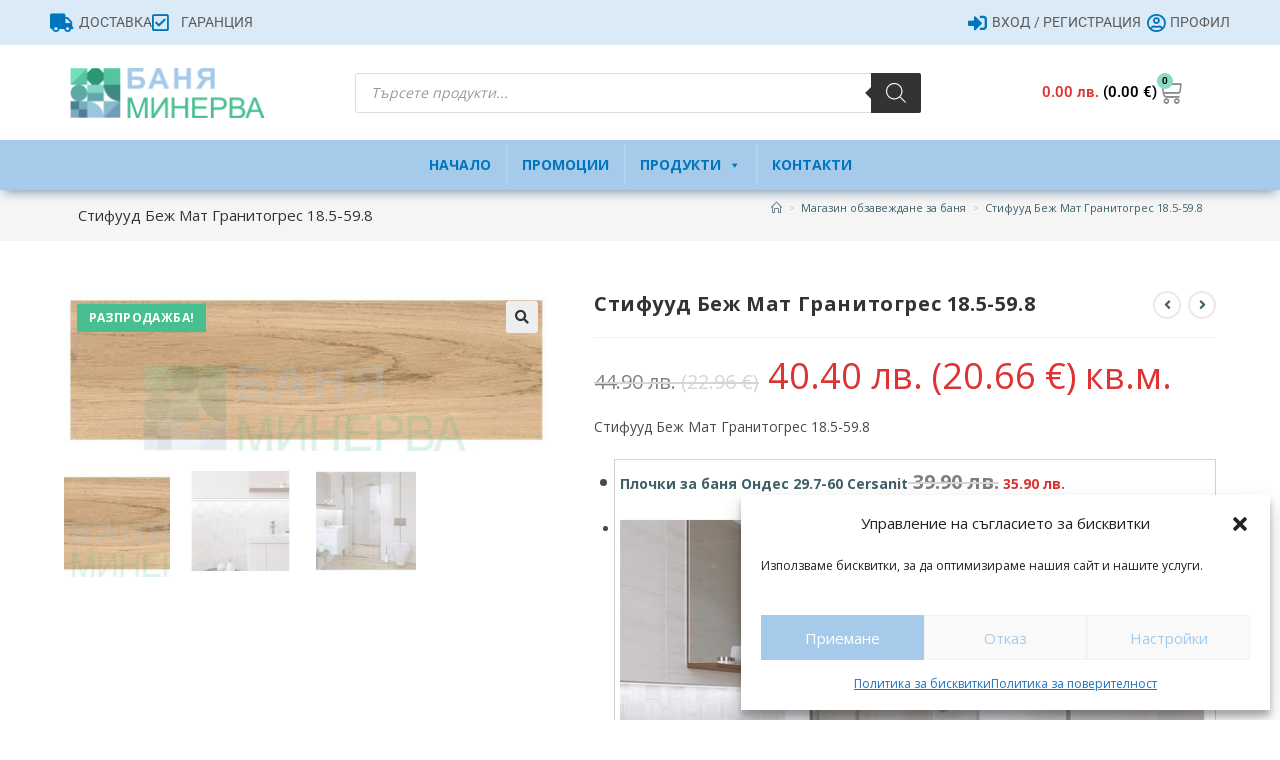

--- FILE ---
content_type: text/html; charset=UTF-8
request_url: https://baniaminerva.com/%D0%BF%D1%80%D0%BE%D0%B4%D1%83%D0%BA%D1%82%D0%B8/%D1%81%D1%82%D0%B8%D1%84%D1%83%D1%83%D0%B4-%D0%B1%D0%B5%D0%B6-%D0%BC%D0%B0%D1%82-%D0%B3%D1%80%D0%B0%D0%BD%D0%B8%D1%82%D0%BE%D0%B3%D1%80%D0%B5%D1%81-18-5-59-8/
body_size: 297445
content:
<!DOCTYPE html>
<html class="html" lang="bg-BG">
<head>
	<meta charset="UTF-8">
	<link rel="profile" href="https://gmpg.org/xfn/11">

	<script>var et_site_url='https://baniaminerva.com';var et_post_id='217945';function et_core_page_resource_fallback(a,b){"undefined"===typeof b&&(b=a.sheet.cssRules&&0===a.sheet.cssRules.length);b&&(a.onerror=null,a.onload=null,a.href?a.href=et_site_url+"/?et_core_page_resource="+a.id+et_post_id:a.src&&(a.src=et_site_url+"/?et_core_page_resource="+a.id+et_post_id))}
</script><meta name='robots' content='index, follow, max-image-preview:large, max-snippet:-1, max-video-preview:-1' />
<meta name="viewport" content="width=device-width, initial-scale=1">
	<!-- This site is optimized with the Yoast SEO plugin v26.6 - https://yoast.com/wordpress/plugins/seo/ -->
	<title>Стифууд Беж Мат Гранитогрес 18.5-59.8 - | Баня Минерва София</title>
	<meta name="description" content="Стифууд Беж Мат Гранитогрес 18.5-59.8 - | Баня Минерва София" />
	<link rel="canonical" href="https://baniaminerva.com/продукти/стифууд-беж-мат-гранитогрес-18-5-59-8/" />
	<meta property="og:locale" content="bg_BG" />
	<meta property="og:type" content="article" />
	<meta property="og:title" content="Стифууд Беж Мат Гранитогрес 18.5-59.8 - | Баня Минерва София" />
	<meta property="og:description" content="Стифууд Беж Мат Гранитогрес 18.5-59.8 - | Баня Минерва София" />
	<meta property="og:url" content="https://baniaminerva.com/продукти/стифууд-беж-мат-гранитогрес-18-5-59-8/" />
	<meta property="og:site_name" content="| Баня Минерва София" />
	<meta property="article:modified_time" content="2024-01-09T14:41:11+00:00" />
	<meta property="og:image" content="https://baniaminerva.com/wp-content/uploads/2023/12/Стифууд-Беж-Мат-Гранитогрес-1.jpg" />
	<meta property="og:image:width" content="674" />
	<meta property="og:image:height" content="222" />
	<meta property="og:image:type" content="image/jpeg" />
	<meta name="twitter:card" content="summary_large_image" />
	<meta name="twitter:label1" content="Est. reading time" />
	<meta name="twitter:data1" content="1 минута" />
	<script type="application/ld+json" class="yoast-schema-graph">{"@context":"https://schema.org","@graph":[{"@type":"WebPage","@id":"https://baniaminerva.com/продукти/%d1%81%d1%82%d0%b8%d1%84%d1%83%d1%83%d0%b4-%d0%b1%d0%b5%d0%b6-%d0%bc%d0%b0%d1%82-%d0%b3%d1%80%d0%b0%d0%bd%d0%b8%d1%82%d0%be%d0%b3%d1%80%d0%b5%d1%81-18-5-59-8/","url":"https://baniaminerva.com/продукти/%d1%81%d1%82%d0%b8%d1%84%d1%83%d1%83%d0%b4-%d0%b1%d0%b5%d0%b6-%d0%bc%d0%b0%d1%82-%d0%b3%d1%80%d0%b0%d0%bd%d0%b8%d1%82%d0%be%d0%b3%d1%80%d0%b5%d1%81-18-5-59-8/","name":"Стифууд Беж Мат Гранитогрес 18.5-59.8 - | Баня Минерва София","isPartOf":{"@id":"https://baniaminerva.com/#website"},"primaryImageOfPage":{"@id":"https://baniaminerva.com/продукти/%d1%81%d1%82%d0%b8%d1%84%d1%83%d1%83%d0%b4-%d0%b1%d0%b5%d0%b6-%d0%bc%d0%b0%d1%82-%d0%b3%d1%80%d0%b0%d0%bd%d0%b8%d1%82%d0%be%d0%b3%d1%80%d0%b5%d1%81-18-5-59-8/#primaryimage"},"image":{"@id":"https://baniaminerva.com/продукти/%d1%81%d1%82%d0%b8%d1%84%d1%83%d1%83%d0%b4-%d0%b1%d0%b5%d0%b6-%d0%bc%d0%b0%d1%82-%d0%b3%d1%80%d0%b0%d0%bd%d0%b8%d1%82%d0%be%d0%b3%d1%80%d0%b5%d1%81-18-5-59-8/#primaryimage"},"thumbnailUrl":"https://baniaminerva.com/wp-content/uploads/2023/12/Стифууд-Беж-Мат-Гранитогрес-1.jpg","datePublished":"2023-12-06T10:19:31+00:00","dateModified":"2024-01-09T14:41:11+00:00","description":"Стифууд Беж Мат Гранитогрес 18.5-59.8 - | Баня Минерва София","breadcrumb":{"@id":"https://baniaminerva.com/продукти/%d1%81%d1%82%d0%b8%d1%84%d1%83%d1%83%d0%b4-%d0%b1%d0%b5%d0%b6-%d0%bc%d0%b0%d1%82-%d0%b3%d1%80%d0%b0%d0%bd%d0%b8%d1%82%d0%be%d0%b3%d1%80%d0%b5%d1%81-18-5-59-8/#breadcrumb"},"inLanguage":"bg-BG","potentialAction":[{"@type":"ReadAction","target":["https://baniaminerva.com/продукти/%d1%81%d1%82%d0%b8%d1%84%d1%83%d1%83%d0%b4-%d0%b1%d0%b5%d0%b6-%d0%bc%d0%b0%d1%82-%d0%b3%d1%80%d0%b0%d0%bd%d0%b8%d1%82%d0%be%d0%b3%d1%80%d0%b5%d1%81-18-5-59-8/"]}]},{"@type":"ImageObject","inLanguage":"bg-BG","@id":"https://baniaminerva.com/продукти/%d1%81%d1%82%d0%b8%d1%84%d1%83%d1%83%d0%b4-%d0%b1%d0%b5%d0%b6-%d0%bc%d0%b0%d1%82-%d0%b3%d1%80%d0%b0%d0%bd%d0%b8%d1%82%d0%be%d0%b3%d1%80%d0%b5%d1%81-18-5-59-8/#primaryimage","url":"https://baniaminerva.com/wp-content/uploads/2023/12/Стифууд-Беж-Мат-Гранитогрес-1.jpg","contentUrl":"https://baniaminerva.com/wp-content/uploads/2023/12/Стифууд-Беж-Мат-Гранитогрес-1.jpg","width":674,"height":222},{"@type":"BreadcrumbList","@id":"https://baniaminerva.com/продукти/%d1%81%d1%82%d0%b8%d1%84%d1%83%d1%83%d0%b4-%d0%b1%d0%b5%d0%b6-%d0%bc%d0%b0%d1%82-%d0%b3%d1%80%d0%b0%d0%bd%d0%b8%d1%82%d0%be%d0%b3%d1%80%d0%b5%d1%81-18-5-59-8/#breadcrumb","itemListElement":[{"@type":"ListItem","position":1,"name":"Начало","item":"https://baniaminerva.com/"},{"@type":"ListItem","position":2,"name":"Магазин обзавеждане за баня","item":"https://baniaminerva.com/%d0%bc%d0%b0%d0%b3%d0%b0%d0%b7%d0%b8%d0%bd/"},{"@type":"ListItem","position":3,"name":"Стифууд Беж Мат Гранитогрес 18.5-59.8"}]},{"@type":"WebSite","@id":"https://baniaminerva.com/#website","url":"https://baniaminerva.com/","name":"| Баня Минерва София","description":"Цялостно обзавеждане на Вашата баня и кухня","publisher":{"@id":"https://baniaminerva.com/#organization"},"potentialAction":[{"@type":"SearchAction","target":{"@type":"EntryPoint","urlTemplate":"https://baniaminerva.com/?s={search_term_string}"},"query-input":{"@type":"PropertyValueSpecification","valueRequired":true,"valueName":"search_term_string"}}],"inLanguage":"bg-BG"},{"@type":"Organization","@id":"https://baniaminerva.com/#organization","name":"| Баня Минерва София","url":"https://baniaminerva.com/","logo":{"@type":"ImageObject","inLanguage":"bg-BG","@id":"https://baniaminerva.com/#/schema/logo/image/","url":"https://baniaminerva.com/wp-content/uploads/2019/01/bania-minerva.png","contentUrl":"https://baniaminerva.com/wp-content/uploads/2019/01/bania-minerva.png","width":2672,"height":701,"caption":"|  Баня Минерва София"},"image":{"@id":"https://baniaminerva.com/#/schema/logo/image/"}}]}</script>
	<!-- / Yoast SEO plugin. -->


<link rel='dns-prefetch' href='//fonts.googleapis.com' />
<link rel="alternate" type="application/rss+xml" title="|  Баня Минерва София &raquo; Поток" href="https://baniaminerva.com/feed/" />
<link rel="alternate" type="application/rss+xml" title="|  Баня Минерва София &raquo; поток за коментари" href="https://baniaminerva.com/comments/feed/" />
<link rel="alternate" type="application/rss+xml" title="|  Баня Минерва София &raquo; поток за коментари на Стифууд Беж Мат Гранитогрес 18.5-59.8" href="https://baniaminerva.com/продукти/%d1%81%d1%82%d0%b8%d1%84%d1%83%d1%83%d0%b4-%d0%b1%d0%b5%d0%b6-%d0%bc%d0%b0%d1%82-%d0%b3%d1%80%d0%b0%d0%bd%d0%b8%d1%82%d0%be%d0%b3%d1%80%d0%b5%d1%81-18-5-59-8/feed/" />
<link rel="alternate" title="oEmbed (JSON)" type="application/json+oembed" href="https://baniaminerva.com/wp-json/oembed/1.0/embed?url=https%3A%2F%2Fbaniaminerva.com%2F%D0%BF%D1%80%D0%BE%D0%B4%D1%83%D0%BA%D1%82%D0%B8%2F%25d1%2581%25d1%2582%25d0%25b8%25d1%2584%25d1%2583%25d1%2583%25d0%25b4-%25d0%25b1%25d0%25b5%25d0%25b6-%25d0%25bc%25d0%25b0%25d1%2582-%25d0%25b3%25d1%2580%25d0%25b0%25d0%25bd%25d0%25b8%25d1%2582%25d0%25be%25d0%25b3%25d1%2580%25d0%25b5%25d1%2581-18-5-59-8%2F" />
<link rel="alternate" title="oEmbed (XML)" type="text/xml+oembed" href="https://baniaminerva.com/wp-json/oembed/1.0/embed?url=https%3A%2F%2Fbaniaminerva.com%2F%D0%BF%D1%80%D0%BE%D0%B4%D1%83%D0%BA%D1%82%D0%B8%2F%25d1%2581%25d1%2582%25d0%25b8%25d1%2584%25d1%2583%25d1%2583%25d0%25b4-%25d0%25b1%25d0%25b5%25d0%25b6-%25d0%25bc%25d0%25b0%25d1%2582-%25d0%25b3%25d1%2580%25d0%25b0%25d0%25bd%25d0%25b8%25d1%2582%25d0%25be%25d0%25b3%25d1%2580%25d0%25b5%25d1%2581-18-5-59-8%2F&#038;format=xml" />
		<style type="text/css">

			#price_calculator {
				border-style:none;
			}

			#price_calculator td {
				border-style: none;
				vertical-align: top;
			}

			#price_calculator input, #price_calculator span {
				float: right;
			}

			#price_calculator input {
				text-align: right;
				width: 64px;
			}

			.variable_price_calculator {
				display: none;
			}

			#price_calculator .calculate td {
				text-align: right;
			}

			#price_calculator .calculate button {
				margin-right: 0;
			}

			#price_calculator span.wc-measurement-price-calculator-input-help {
				display: inline-block;
				float: none;
				margin: 0 8px;
				vertical-align: middle;
			}

			@media screen and (max-width: 1081px) {
				#price_calculator span.wc-measurement-price-calculator-input-help {
					position: absolute;
				}
			}

			#tiptip_holder {
				display: none;
				position: absolute;
				top: 0;
				left: 0;
				z-index: 99999;
			}

			#tiptip_holder.tip_top {
				padding-bottom: 5px;
			}

			#tiptip_holder.tip_top #tiptip_arrow_inner {
				margin-top: -7px;
				margin-left: -6px;
				border-top-color: #464646;
			}

			#tiptip_holder.tip_bottom {
				padding-top: 5px;
			}

			#tiptip_holder.tip_bottom #tiptip_arrow_inner {
				margin-top: -5px;
				margin-left: -6px;
				border-bottom-color: #464646;
			}

			#tiptip_holder.tip_right {
				padding-left: 5px;
			}

			#tiptip_holder.tip_right #tiptip_arrow_inner {
				margin-top: -6px;
				margin-left: -5px;
				border-right-color: #464646;
			}

			#tiptip_holder.tip_left {
				padding-right: 5px;
			}

			#tiptip_holder.tip_left #tiptip_arrow_inner {
				margin-top: -6px;
				margin-left: -7px;
				border-left-color: #464646;
			}

			#tiptip_content, .chart-tooltip {
				font-size: 11px;
				color: #fff;
				padding: 0.5em 0.5em;
				background: #464646;
				-webkit-border-radius: 3px;
				-moz-border-radius: 3px;
				border-radius: 3px;
				-webkit-box-shadow: 1px 1px 3px rgba(0, 0, 0, 0.1);
				-moz-box-shadow: 1px 1px 3px rgba(0, 0, 0, 0.1);
				box-shadow: 1px 1px 3px rgba(0, 0, 0, 0.1);
				text-align: center;
				max-width: 150px;
			}

			#tiptip_content code, .chart-tooltip code {
				background: #888;
				padding: 1px;
			}

			#tiptip_arrow, #tiptip_arrow_inner {
				position: absolute;
				border-color: transparent;
				border-style: solid;
				border-width: 6px;
				height: 0;
				width: 0;
			}

		</style>
		<style id='wp-img-auto-sizes-contain-inline-css'>
img:is([sizes=auto i],[sizes^="auto," i]){contain-intrinsic-size:3000px 1500px}
/*# sourceURL=wp-img-auto-sizes-contain-inline-css */
</style>
<style id='wp-emoji-styles-inline-css'>

	img.wp-smiley, img.emoji {
		display: inline !important;
		border: none !important;
		box-shadow: none !important;
		height: 1em !important;
		width: 1em !important;
		margin: 0 0.07em !important;
		vertical-align: -0.1em !important;
		background: none !important;
		padding: 0 !important;
	}
/*# sourceURL=wp-emoji-styles-inline-css */
</style>
<link rel='stylesheet' id='wp-block-library-css' href='https://baniaminerva.com/wp-includes/css/dist/block-library/style.min.css?ver=c08a16df268061aeed28411c9ec58d34' media='all' />
<style id='wp-block-library-theme-inline-css'>
.wp-block-audio :where(figcaption){color:#555;font-size:13px;text-align:center}.is-dark-theme .wp-block-audio :where(figcaption){color:#ffffffa6}.wp-block-audio{margin:0 0 1em}.wp-block-code{border:1px solid #ccc;border-radius:4px;font-family:Menlo,Consolas,monaco,monospace;padding:.8em 1em}.wp-block-embed :where(figcaption){color:#555;font-size:13px;text-align:center}.is-dark-theme .wp-block-embed :where(figcaption){color:#ffffffa6}.wp-block-embed{margin:0 0 1em}.blocks-gallery-caption{color:#555;font-size:13px;text-align:center}.is-dark-theme .blocks-gallery-caption{color:#ffffffa6}:root :where(.wp-block-image figcaption){color:#555;font-size:13px;text-align:center}.is-dark-theme :root :where(.wp-block-image figcaption){color:#ffffffa6}.wp-block-image{margin:0 0 1em}.wp-block-pullquote{border-bottom:4px solid;border-top:4px solid;color:currentColor;margin-bottom:1.75em}.wp-block-pullquote :where(cite),.wp-block-pullquote :where(footer),.wp-block-pullquote__citation{color:currentColor;font-size:.8125em;font-style:normal;text-transform:uppercase}.wp-block-quote{border-left:.25em solid;margin:0 0 1.75em;padding-left:1em}.wp-block-quote cite,.wp-block-quote footer{color:currentColor;font-size:.8125em;font-style:normal;position:relative}.wp-block-quote:where(.has-text-align-right){border-left:none;border-right:.25em solid;padding-left:0;padding-right:1em}.wp-block-quote:where(.has-text-align-center){border:none;padding-left:0}.wp-block-quote.is-large,.wp-block-quote.is-style-large,.wp-block-quote:where(.is-style-plain){border:none}.wp-block-search .wp-block-search__label{font-weight:700}.wp-block-search__button{border:1px solid #ccc;padding:.375em .625em}:where(.wp-block-group.has-background){padding:1.25em 2.375em}.wp-block-separator.has-css-opacity{opacity:.4}.wp-block-separator{border:none;border-bottom:2px solid;margin-left:auto;margin-right:auto}.wp-block-separator.has-alpha-channel-opacity{opacity:1}.wp-block-separator:not(.is-style-wide):not(.is-style-dots){width:100px}.wp-block-separator.has-background:not(.is-style-dots){border-bottom:none;height:1px}.wp-block-separator.has-background:not(.is-style-wide):not(.is-style-dots){height:2px}.wp-block-table{margin:0 0 1em}.wp-block-table td,.wp-block-table th{word-break:normal}.wp-block-table :where(figcaption){color:#555;font-size:13px;text-align:center}.is-dark-theme .wp-block-table :where(figcaption){color:#ffffffa6}.wp-block-video :where(figcaption){color:#555;font-size:13px;text-align:center}.is-dark-theme .wp-block-video :where(figcaption){color:#ffffffa6}.wp-block-video{margin:0 0 1em}:root :where(.wp-block-template-part.has-background){margin-bottom:0;margin-top:0;padding:1.25em 2.375em}
/*# sourceURL=/wp-includes/css/dist/block-library/theme.min.css */
</style>
<style id='classic-theme-styles-inline-css'>
/*! This file is auto-generated */
.wp-block-button__link{color:#fff;background-color:#32373c;border-radius:9999px;box-shadow:none;text-decoration:none;padding:calc(.667em + 2px) calc(1.333em + 2px);font-size:1.125em}.wp-block-file__button{background:#32373c;color:#fff;text-decoration:none}
/*# sourceURL=/wp-includes/css/classic-themes.min.css */
</style>
<style id='global-styles-inline-css'>
:root{--wp--preset--aspect-ratio--square: 1;--wp--preset--aspect-ratio--4-3: 4/3;--wp--preset--aspect-ratio--3-4: 3/4;--wp--preset--aspect-ratio--3-2: 3/2;--wp--preset--aspect-ratio--2-3: 2/3;--wp--preset--aspect-ratio--16-9: 16/9;--wp--preset--aspect-ratio--9-16: 9/16;--wp--preset--color--black: #000000;--wp--preset--color--cyan-bluish-gray: #abb8c3;--wp--preset--color--white: #ffffff;--wp--preset--color--pale-pink: #f78da7;--wp--preset--color--vivid-red: #cf2e2e;--wp--preset--color--luminous-vivid-orange: #ff6900;--wp--preset--color--luminous-vivid-amber: #fcb900;--wp--preset--color--light-green-cyan: #7bdcb5;--wp--preset--color--vivid-green-cyan: #00d084;--wp--preset--color--pale-cyan-blue: #8ed1fc;--wp--preset--color--vivid-cyan-blue: #0693e3;--wp--preset--color--vivid-purple: #9b51e0;--wp--preset--gradient--vivid-cyan-blue-to-vivid-purple: linear-gradient(135deg,rgb(6,147,227) 0%,rgb(155,81,224) 100%);--wp--preset--gradient--light-green-cyan-to-vivid-green-cyan: linear-gradient(135deg,rgb(122,220,180) 0%,rgb(0,208,130) 100%);--wp--preset--gradient--luminous-vivid-amber-to-luminous-vivid-orange: linear-gradient(135deg,rgb(252,185,0) 0%,rgb(255,105,0) 100%);--wp--preset--gradient--luminous-vivid-orange-to-vivid-red: linear-gradient(135deg,rgb(255,105,0) 0%,rgb(207,46,46) 100%);--wp--preset--gradient--very-light-gray-to-cyan-bluish-gray: linear-gradient(135deg,rgb(238,238,238) 0%,rgb(169,184,195) 100%);--wp--preset--gradient--cool-to-warm-spectrum: linear-gradient(135deg,rgb(74,234,220) 0%,rgb(151,120,209) 20%,rgb(207,42,186) 40%,rgb(238,44,130) 60%,rgb(251,105,98) 80%,rgb(254,248,76) 100%);--wp--preset--gradient--blush-light-purple: linear-gradient(135deg,rgb(255,206,236) 0%,rgb(152,150,240) 100%);--wp--preset--gradient--blush-bordeaux: linear-gradient(135deg,rgb(254,205,165) 0%,rgb(254,45,45) 50%,rgb(107,0,62) 100%);--wp--preset--gradient--luminous-dusk: linear-gradient(135deg,rgb(255,203,112) 0%,rgb(199,81,192) 50%,rgb(65,88,208) 100%);--wp--preset--gradient--pale-ocean: linear-gradient(135deg,rgb(255,245,203) 0%,rgb(182,227,212) 50%,rgb(51,167,181) 100%);--wp--preset--gradient--electric-grass: linear-gradient(135deg,rgb(202,248,128) 0%,rgb(113,206,126) 100%);--wp--preset--gradient--midnight: linear-gradient(135deg,rgb(2,3,129) 0%,rgb(40,116,252) 100%);--wp--preset--font-size--small: 13px;--wp--preset--font-size--medium: 20px;--wp--preset--font-size--large: 36px;--wp--preset--font-size--x-large: 42px;--wp--preset--spacing--20: 0.44rem;--wp--preset--spacing--30: 0.67rem;--wp--preset--spacing--40: 1rem;--wp--preset--spacing--50: 1.5rem;--wp--preset--spacing--60: 2.25rem;--wp--preset--spacing--70: 3.38rem;--wp--preset--spacing--80: 5.06rem;--wp--preset--shadow--natural: 6px 6px 9px rgba(0, 0, 0, 0.2);--wp--preset--shadow--deep: 12px 12px 50px rgba(0, 0, 0, 0.4);--wp--preset--shadow--sharp: 6px 6px 0px rgba(0, 0, 0, 0.2);--wp--preset--shadow--outlined: 6px 6px 0px -3px rgb(255, 255, 255), 6px 6px rgb(0, 0, 0);--wp--preset--shadow--crisp: 6px 6px 0px rgb(0, 0, 0);}:where(.is-layout-flex){gap: 0.5em;}:where(.is-layout-grid){gap: 0.5em;}body .is-layout-flex{display: flex;}.is-layout-flex{flex-wrap: wrap;align-items: center;}.is-layout-flex > :is(*, div){margin: 0;}body .is-layout-grid{display: grid;}.is-layout-grid > :is(*, div){margin: 0;}:where(.wp-block-columns.is-layout-flex){gap: 2em;}:where(.wp-block-columns.is-layout-grid){gap: 2em;}:where(.wp-block-post-template.is-layout-flex){gap: 1.25em;}:where(.wp-block-post-template.is-layout-grid){gap: 1.25em;}.has-black-color{color: var(--wp--preset--color--black) !important;}.has-cyan-bluish-gray-color{color: var(--wp--preset--color--cyan-bluish-gray) !important;}.has-white-color{color: var(--wp--preset--color--white) !important;}.has-pale-pink-color{color: var(--wp--preset--color--pale-pink) !important;}.has-vivid-red-color{color: var(--wp--preset--color--vivid-red) !important;}.has-luminous-vivid-orange-color{color: var(--wp--preset--color--luminous-vivid-orange) !important;}.has-luminous-vivid-amber-color{color: var(--wp--preset--color--luminous-vivid-amber) !important;}.has-light-green-cyan-color{color: var(--wp--preset--color--light-green-cyan) !important;}.has-vivid-green-cyan-color{color: var(--wp--preset--color--vivid-green-cyan) !important;}.has-pale-cyan-blue-color{color: var(--wp--preset--color--pale-cyan-blue) !important;}.has-vivid-cyan-blue-color{color: var(--wp--preset--color--vivid-cyan-blue) !important;}.has-vivid-purple-color{color: var(--wp--preset--color--vivid-purple) !important;}.has-black-background-color{background-color: var(--wp--preset--color--black) !important;}.has-cyan-bluish-gray-background-color{background-color: var(--wp--preset--color--cyan-bluish-gray) !important;}.has-white-background-color{background-color: var(--wp--preset--color--white) !important;}.has-pale-pink-background-color{background-color: var(--wp--preset--color--pale-pink) !important;}.has-vivid-red-background-color{background-color: var(--wp--preset--color--vivid-red) !important;}.has-luminous-vivid-orange-background-color{background-color: var(--wp--preset--color--luminous-vivid-orange) !important;}.has-luminous-vivid-amber-background-color{background-color: var(--wp--preset--color--luminous-vivid-amber) !important;}.has-light-green-cyan-background-color{background-color: var(--wp--preset--color--light-green-cyan) !important;}.has-vivid-green-cyan-background-color{background-color: var(--wp--preset--color--vivid-green-cyan) !important;}.has-pale-cyan-blue-background-color{background-color: var(--wp--preset--color--pale-cyan-blue) !important;}.has-vivid-cyan-blue-background-color{background-color: var(--wp--preset--color--vivid-cyan-blue) !important;}.has-vivid-purple-background-color{background-color: var(--wp--preset--color--vivid-purple) !important;}.has-black-border-color{border-color: var(--wp--preset--color--black) !important;}.has-cyan-bluish-gray-border-color{border-color: var(--wp--preset--color--cyan-bluish-gray) !important;}.has-white-border-color{border-color: var(--wp--preset--color--white) !important;}.has-pale-pink-border-color{border-color: var(--wp--preset--color--pale-pink) !important;}.has-vivid-red-border-color{border-color: var(--wp--preset--color--vivid-red) !important;}.has-luminous-vivid-orange-border-color{border-color: var(--wp--preset--color--luminous-vivid-orange) !important;}.has-luminous-vivid-amber-border-color{border-color: var(--wp--preset--color--luminous-vivid-amber) !important;}.has-light-green-cyan-border-color{border-color: var(--wp--preset--color--light-green-cyan) !important;}.has-vivid-green-cyan-border-color{border-color: var(--wp--preset--color--vivid-green-cyan) !important;}.has-pale-cyan-blue-border-color{border-color: var(--wp--preset--color--pale-cyan-blue) !important;}.has-vivid-cyan-blue-border-color{border-color: var(--wp--preset--color--vivid-cyan-blue) !important;}.has-vivid-purple-border-color{border-color: var(--wp--preset--color--vivid-purple) !important;}.has-vivid-cyan-blue-to-vivid-purple-gradient-background{background: var(--wp--preset--gradient--vivid-cyan-blue-to-vivid-purple) !important;}.has-light-green-cyan-to-vivid-green-cyan-gradient-background{background: var(--wp--preset--gradient--light-green-cyan-to-vivid-green-cyan) !important;}.has-luminous-vivid-amber-to-luminous-vivid-orange-gradient-background{background: var(--wp--preset--gradient--luminous-vivid-amber-to-luminous-vivid-orange) !important;}.has-luminous-vivid-orange-to-vivid-red-gradient-background{background: var(--wp--preset--gradient--luminous-vivid-orange-to-vivid-red) !important;}.has-very-light-gray-to-cyan-bluish-gray-gradient-background{background: var(--wp--preset--gradient--very-light-gray-to-cyan-bluish-gray) !important;}.has-cool-to-warm-spectrum-gradient-background{background: var(--wp--preset--gradient--cool-to-warm-spectrum) !important;}.has-blush-light-purple-gradient-background{background: var(--wp--preset--gradient--blush-light-purple) !important;}.has-blush-bordeaux-gradient-background{background: var(--wp--preset--gradient--blush-bordeaux) !important;}.has-luminous-dusk-gradient-background{background: var(--wp--preset--gradient--luminous-dusk) !important;}.has-pale-ocean-gradient-background{background: var(--wp--preset--gradient--pale-ocean) !important;}.has-electric-grass-gradient-background{background: var(--wp--preset--gradient--electric-grass) !important;}.has-midnight-gradient-background{background: var(--wp--preset--gradient--midnight) !important;}.has-small-font-size{font-size: var(--wp--preset--font-size--small) !important;}.has-medium-font-size{font-size: var(--wp--preset--font-size--medium) !important;}.has-large-font-size{font-size: var(--wp--preset--font-size--large) !important;}.has-x-large-font-size{font-size: var(--wp--preset--font-size--x-large) !important;}
:where(.wp-block-post-template.is-layout-flex){gap: 1.25em;}:where(.wp-block-post-template.is-layout-grid){gap: 1.25em;}
:where(.wp-block-term-template.is-layout-flex){gap: 1.25em;}:where(.wp-block-term-template.is-layout-grid){gap: 1.25em;}
:where(.wp-block-columns.is-layout-flex){gap: 2em;}:where(.wp-block-columns.is-layout-grid){gap: 2em;}
:root :where(.wp-block-pullquote){font-size: 1.5em;line-height: 1.6;}
/*# sourceURL=global-styles-inline-css */
</style>
<link rel='stylesheet' id='woof-css' href='https://baniaminerva.com/wp-content/plugins/woocommerce-products-filter/css/front.css?ver=2.2.8' media='all' />
<style id='woof-inline-css'>

.woof_products_top_panel li span, .woof_products_top_panel2 li span{background: url(https://baniaminerva.com/wp-content/plugins/woocommerce-products-filter/img/delete.png);background-size: 14px 14px;background-repeat: no-repeat;background-position: right;}
.woof_edit_view{
                    display: none;
                }

/*# sourceURL=woof-inline-css */
</style>
<link rel='stylesheet' id='chosen-drop-down-css' href='https://baniaminerva.com/wp-content/plugins/woocommerce-products-filter/js/chosen/chosen.min.css?ver=2.2.8' media='all' />
<link rel='stylesheet' id='icheck-jquery-color-css' href='https://baniaminerva.com/wp-content/plugins/woocommerce-products-filter/js/icheck/skins/square/blue.css?ver=2.2.8' media='all' />
<link rel='stylesheet' id='woof_by_onsales_html_items-css' href='https://baniaminerva.com/wp-content/plugins/woocommerce-products-filter/ext/by_onsales/css/by_onsales.css?ver=2.2.8' media='all' />
<link rel='stylesheet' id='woof_by_text_html_items-css' href='https://baniaminerva.com/wp-content/plugins/woocommerce-products-filter/ext/by_text/assets/css/front.css?ver=2.2.8' media='all' />
<link rel='stylesheet' id='woof_label_html_items-css' href='https://baniaminerva.com/wp-content/plugins/woocommerce-products-filter/ext/label/css/html_types/label.css?ver=2.2.8' media='all' />
<link rel='stylesheet' id='photoswipe-css' href='https://baniaminerva.com/wp-content/plugins/woocommerce/assets/css/photoswipe/photoswipe.min.css?ver=10.4.2' media='all' />
<link rel='stylesheet' id='photoswipe-default-skin-css' href='https://baniaminerva.com/wp-content/plugins/woocommerce/assets/css/photoswipe/default-skin/default-skin.min.css?ver=10.4.2' media='all' />
<style id='woocommerce-inline-inline-css'>
.woocommerce form .form-row .required { visibility: visible; }
/*# sourceURL=woocommerce-inline-inline-css */
</style>
<link rel='stylesheet' id='cmplz-general-css' href='https://baniaminerva.com/wp-content/plugins/complianz-gdpr/assets/css/cookieblocker.min.css?ver=1766056775' media='all' />
<link rel='stylesheet' id='abovewp-bulgarian-eurozone-blocks-css' href='https://baniaminerva.com/wp-content/plugins/abovewp-bulgarian-eurozone/assets/css/blocks.css?ver=2.0.1' media='all' />
<link rel='stylesheet' id='abovewp-bulgarian-eurozone-css' href='https://baniaminerva.com/wp-content/plugins/abovewp-bulgarian-eurozone/assets/css/abovewp-bulgarian-eurozone.css?ver=2.0.1' media='all' />
<link rel='stylesheet' id='megamenu-css' href='https://baniaminerva.com/wp-content/uploads/maxmegamenu/style.css?ver=9ba156' media='all' />
<link rel='stylesheet' id='dashicons-css' href='https://baniaminerva.com/wp-includes/css/dashicons.min.css?ver=c08a16df268061aeed28411c9ec58d34' media='all' />
<link rel='stylesheet' id='et_monarch-css-css' href='https://baniaminerva.com/wp-content/plugins/monarch/css/style.css?ver=1.4.12' media='all' />
<link rel='stylesheet' id='et-gf-open-sans-css' href='https://fonts.googleapis.com/css?family=Open+Sans:400,700' media='all' />
<link rel='stylesheet' id='dgwt-wcas-style-css' href='https://baniaminerva.com/wp-content/plugins/ajax-search-for-woocommerce/assets/css/style.min.css?ver=1.32.1' media='all' />
<link rel='stylesheet' id='oceanwp-woo-mini-cart-css' href='https://baniaminerva.com/wp-content/themes/oceanwp/assets/css/woo/woo-mini-cart.min.css?ver=c08a16df268061aeed28411c9ec58d34' media='all' />
<link rel='stylesheet' id='font-awesome-css' href='https://baniaminerva.com/wp-content/themes/oceanwp/assets/fonts/fontawesome/css/all.min.css?ver=6.7.2' media='all' />
<link rel='stylesheet' id='simple-line-icons-css' href='https://baniaminerva.com/wp-content/themes/oceanwp/assets/css/third/simple-line-icons.min.css?ver=2.4.0' media='all' />
<link rel='stylesheet' id='oceanwp-style-css' href='https://baniaminerva.com/wp-content/themes/oceanwp/assets/css/style.min.css?ver=1.5.32.1548056760' media='all' />
<link rel='stylesheet' id='elementor-frontend-css' href='https://baniaminerva.com/wp-content/plugins/elementor/assets/css/frontend.min.css?ver=3.33.5' media='all' />
<link rel='stylesheet' id='widget-icon-list-css' href='https://baniaminerva.com/wp-content/plugins/elementor/assets/css/widget-icon-list.min.css?ver=3.33.5' media='all' />
<link rel='stylesheet' id='widget-image-css' href='https://baniaminerva.com/wp-content/plugins/elementor/assets/css/widget-image.min.css?ver=3.33.5' media='all' />
<link rel='stylesheet' id='widget-woocommerce-menu-cart-css' href='https://baniaminerva.com/wp-content/plugins/elementor-pro/assets/css/widget-woocommerce-menu-cart.min.css?ver=3.33.2' media='all' />
<link rel='stylesheet' id='swiper-css' href='https://baniaminerva.com/wp-content/plugins/elementor/assets/lib/swiper/v8/css/swiper.min.css?ver=8.4.5' media='all' />
<link rel='stylesheet' id='e-swiper-css' href='https://baniaminerva.com/wp-content/plugins/elementor/assets/css/conditionals/e-swiper.min.css?ver=3.33.5' media='all' />
<link rel='stylesheet' id='widget-nav-menu-css' href='https://baniaminerva.com/wp-content/plugins/elementor-pro/assets/css/widget-nav-menu.min.css?ver=3.33.2' media='all' />
<link rel='stylesheet' id='e-sticky-css' href='https://baniaminerva.com/wp-content/plugins/elementor-pro/assets/css/modules/sticky.min.css?ver=3.33.2' media='all' />
<link rel='stylesheet' id='widget-icon-box-css' href='https://baniaminerva.com/wp-content/plugins/elementor/assets/css/widget-icon-box.min.css?ver=3.33.5' media='all' />
<link rel='stylesheet' id='widget-heading-css' href='https://baniaminerva.com/wp-content/plugins/elementor/assets/css/widget-heading.min.css?ver=3.33.5' media='all' />
<link rel='stylesheet' id='widget-divider-css' href='https://baniaminerva.com/wp-content/plugins/elementor/assets/css/widget-divider.min.css?ver=3.33.5' media='all' />
<link rel='stylesheet' id='e-shapes-css' href='https://baniaminerva.com/wp-content/plugins/elementor/assets/css/conditionals/shapes.min.css?ver=3.33.5' media='all' />
<link rel='stylesheet' id='elementor-icons-css' href='https://baniaminerva.com/wp-content/plugins/elementor/assets/lib/eicons/css/elementor-icons.min.css?ver=5.44.0' media='all' />
<link rel='stylesheet' id='elementor-post-212886-css' href='https://baniaminerva.com/wp-content/uploads/elementor/css/post-212886.css?ver=1766057891' media='all' />
<link rel='stylesheet' id='font-awesome-5-all-css' href='https://baniaminerva.com/wp-content/plugins/elementor/assets/lib/font-awesome/css/all.min.css?ver=3.33.5' media='all' />
<link rel='stylesheet' id='font-awesome-4-shim-css' href='https://baniaminerva.com/wp-content/plugins/elementor/assets/lib/font-awesome/css/v4-shims.min.css?ver=3.33.5' media='all' />
<link rel='stylesheet' id='elementor-post-204715-css' href='https://baniaminerva.com/wp-content/uploads/elementor/css/post-204715.css?ver=1766057891' media='all' />
<link rel='stylesheet' id='elementor-post-204939-css' href='https://baniaminerva.com/wp-content/uploads/elementor/css/post-204939.css?ver=1766057891' media='all' />
<link rel='stylesheet' id='oceanwp-woocommerce-css' href='https://baniaminerva.com/wp-content/themes/oceanwp/assets/css/woo/woocommerce.min.css?ver=c08a16df268061aeed28411c9ec58d34' media='all' />
<link rel='stylesheet' id='oceanwp-woo-star-font-css' href='https://baniaminerva.com/wp-content/themes/oceanwp/assets/css/woo/woo-star-font.min.css?ver=c08a16df268061aeed28411c9ec58d34' media='all' />
<link rel='stylesheet' id='oceanwp-woo-floating-bar-css' href='https://baniaminerva.com/wp-content/themes/oceanwp/assets/css/woo/woo-floating-bar.min.css?ver=c08a16df268061aeed28411c9ec58d34' media='all' />
<link rel='stylesheet' id='oe-widgets-style-css' href='https://baniaminerva.com/wp-content/plugins/ocean-extra/assets/css/widgets.css?ver=c08a16df268061aeed28411c9ec58d34' media='all' />
<link rel='stylesheet' id='elementor-gf-local-roboto-css' href='https://baniaminerva.com/wp-content/uploads/elementor/google-fonts/css/roboto.css?ver=1755863455' media='all' />
<link rel='stylesheet' id='elementor-gf-local-robotoslab-css' href='https://baniaminerva.com/wp-content/uploads/elementor/google-fonts/css/robotoslab.css?ver=1755863464' media='all' />
<link rel='stylesheet' id='elementor-icons-shared-0-css' href='https://baniaminerva.com/wp-content/plugins/elementor/assets/lib/font-awesome/css/fontawesome.min.css?ver=5.15.3' media='all' />
<link rel='stylesheet' id='elementor-icons-fa-solid-css' href='https://baniaminerva.com/wp-content/plugins/elementor/assets/lib/font-awesome/css/solid.min.css?ver=5.15.3' media='all' />
<link rel='stylesheet' id='elementor-icons-fa-brands-css' href='https://baniaminerva.com/wp-content/plugins/elementor/assets/lib/font-awesome/css/brands.min.css?ver=5.15.3' media='all' />
<link rel='stylesheet' id='elementor-icons-fa-regular-css' href='https://baniaminerva.com/wp-content/plugins/elementor/assets/lib/font-awesome/css/regular.min.css?ver=5.15.3' media='all' />
<script id="woof-husky-js-extra">
var woof_husky_txt = {"ajax_url":"https://baniaminerva.com/wp-admin/admin-ajax.php","plugin_uri":"https://baniaminerva.com/wp-content/plugins/woocommerce-products-filter/ext/by_text/","loader":"https://baniaminerva.com/wp-content/plugins/woocommerce-products-filter/ext/by_text/assets/img/ajax-loader.gif","not_found":"Nothing found!","prev":"Prev","next":"Next","site_link":"https://baniaminerva.com","default_data":{"placeholder":"","behavior":"title_or_content_or_excerpt","search_by_full_word":"0","autocomplete":"1","how_to_open_links":"0","taxonomy_compatibility":"0","sku_compatibility":"1","custom_fields":"","search_desc_variant":"0","view_text_length":"10","min_symbols":"3","max_posts":"10","image":"","notes_for_customer":"","template":"","max_open_height":"300","page":0}};
//# sourceURL=woof-husky-js-extra
</script>
<script src="https://baniaminerva.com/wp-content/plugins/woocommerce-products-filter/ext/by_text/assets/js/husky.js?ver=2.2.8" id="woof-husky-js"></script>
<script src="https://baniaminerva.com/wp-includes/js/jquery/jquery.min.js?ver=3.7.1" id="jquery-core-js"></script>
<script src="https://baniaminerva.com/wp-includes/js/jquery/jquery-migrate.min.js?ver=3.4.1" id="jquery-migrate-js"></script>
<script src="https://baniaminerva.com/wp-content/plugins/woocommerce/assets/js/jquery-blockui/jquery.blockUI.min.js?ver=2.7.0-wc.10.4.2" id="wc-jquery-blockui-js" defer data-wp-strategy="defer"></script>
<script id="wc-add-to-cart-js-extra">
var wc_add_to_cart_params = {"ajax_url":"/wp-admin/admin-ajax.php","wc_ajax_url":"/?wc-ajax=%%endpoint%%","i18n_view_cart":"\u041f\u0440\u0435\u0433\u043b\u0435\u0434 \u043d\u0430 \u043a\u043e\u043b\u0438\u0447\u043a\u0430\u0442\u0430","cart_url":"https://baniaminerva.com/kolichka/","is_cart":"","cart_redirect_after_add":"no"};
//# sourceURL=wc-add-to-cart-js-extra
</script>
<script src="https://baniaminerva.com/wp-content/plugins/woocommerce/assets/js/frontend/add-to-cart.min.js?ver=10.4.2" id="wc-add-to-cart-js" defer data-wp-strategy="defer"></script>
<script src="https://baniaminerva.com/wp-content/plugins/woocommerce/assets/js/zoom/jquery.zoom.min.js?ver=1.7.21-wc.10.4.2" id="wc-zoom-js" defer data-wp-strategy="defer"></script>
<script src="https://baniaminerva.com/wp-content/plugins/woocommerce/assets/js/flexslider/jquery.flexslider.min.js?ver=2.7.2-wc.10.4.2" id="wc-flexslider-js" defer data-wp-strategy="defer"></script>
<script src="https://baniaminerva.com/wp-content/plugins/woocommerce/assets/js/photoswipe/photoswipe.min.js?ver=4.1.1-wc.10.4.2" id="wc-photoswipe-js" defer data-wp-strategy="defer"></script>
<script src="https://baniaminerva.com/wp-content/plugins/woocommerce/assets/js/photoswipe/photoswipe-ui-default.min.js?ver=4.1.1-wc.10.4.2" id="wc-photoswipe-ui-default-js" defer data-wp-strategy="defer"></script>
<script id="wc-single-product-js-extra">
var wc_single_product_params = {"i18n_required_rating_text":"\u0418\u0437\u0431\u0435\u0440\u0435\u0442\u0435 \u0441\u0442\u043e\u0439\u043d\u043e\u0441\u0442","i18n_rating_options":["1 \u043e\u0442 5 \u0437\u0432\u0435\u0437\u0434\u0438","2 \u043e\u0442 5 \u0437\u0432\u0435\u0437\u0434\u0438","3 of 5 stars","4 of 5 stars","5 \u043e\u0442 5 \u0437\u0432\u0435\u0437\u0434\u0438"],"i18n_product_gallery_trigger_text":"View full-screen image gallery","review_rating_required":"yes","flexslider":{"rtl":false,"animation":"slide","smoothHeight":true,"directionNav":false,"controlNav":"thumbnails","slideshow":false,"animationSpeed":500,"animationLoop":false,"allowOneSlide":false},"zoom_enabled":"1","zoom_options":[],"photoswipe_enabled":"1","photoswipe_options":{"shareEl":false,"closeOnScroll":false,"history":false,"hideAnimationDuration":0,"showAnimationDuration":0},"flexslider_enabled":"1"};
//# sourceURL=wc-single-product-js-extra
</script>
<script src="https://baniaminerva.com/wp-content/plugins/woocommerce/assets/js/frontend/single-product.min.js?ver=10.4.2" id="wc-single-product-js" defer data-wp-strategy="defer"></script>
<script src="https://baniaminerva.com/wp-content/plugins/woocommerce/assets/js/js-cookie/js.cookie.min.js?ver=2.1.4-wc.10.4.2" id="wc-js-cookie-js" defer data-wp-strategy="defer"></script>
<script id="woocommerce-js-extra">
var woocommerce_params = {"ajax_url":"/wp-admin/admin-ajax.php","wc_ajax_url":"/?wc-ajax=%%endpoint%%","i18n_password_show":"\u041f\u043e\u043a\u0430\u0437\u0432\u0430\u043d\u0435 \u043d\u0430 \u043f\u0430\u0440\u043e\u043b\u0430\u0442\u0430","i18n_password_hide":"\u0421\u043a\u0440\u0438\u0432\u0430\u043d\u0435 \u043d\u0430 \u043f\u0430\u0440\u043e\u043b\u0430\u0442\u0430"};
//# sourceURL=woocommerce-js-extra
</script>
<script src="https://baniaminerva.com/wp-content/plugins/woocommerce/assets/js/frontend/woocommerce.min.js?ver=10.4.2" id="woocommerce-js" defer data-wp-strategy="defer"></script>
<script src="https://baniaminerva.com/wp-content/plugins/elementor/assets/lib/font-awesome/js/v4-shims.min.js?ver=3.33.5" id="font-awesome-4-shim-js"></script>
<script src="https://baniaminerva.com/wp-content/plugins/woocommerce/assets/js/jquery-cookie/jquery.cookie.min.js?ver=1.4.1-wc.10.4.2" id="wc-jquery-cookie-js" data-wp-strategy="defer"></script>
<script src="https://baniaminerva.com/wp-content/plugins/woocommerce/assets/js/dompurify/purify.min.js?ver=10.4.2" id="wc-dompurify-js" data-wp-strategy="defer"></script>
<script src="https://baniaminerva.com/wp-content/plugins/woocommerce/assets/js/jquery-tiptip/jquery.tipTip.min.js?ver=10.4.2" id="wc-jquery-tiptip-js" data-wp-strategy="defer"></script>
<script src="https://baniaminerva.com/wp-content/plugins/woocommerce-measurement-price-calculator/assets/js/vendor/bignumber.min.js?ver=9.0.1" id="wc-price-calculator-bignumber-js"></script>
<script id="wc-price-calculator-js-extra">
var wc_price_calculator_params = {"woocommerce_currency_symbol":"\u043b\u0432.","woocommerce_price_num_decimals":"2","woocommerce_currency_pos":"right_space","woocommerce_price_decimal_sep":".","woocommerce_price_thousand_sep":",","woocommerce_price_trim_zeros":"","unit_normalize_table":{"in":{"factor":12,"unit":"ft","inverse":true},"ft":{"factor":1,"unit":"ft"},"yd":{"factor":3,"unit":"ft"},"mi":{"factor":5280,"unit":"ft"},"mm":{"factor":0.001000000000000000020816681711721685132943093776702880859375,"unit":"m"},"cm":{"factor":0.01000000000000000020816681711721685132943093776702880859375,"unit":"m"},"m":{"factor":1,"unit":"m"},"km":{"factor":1000,"unit":"m"},"sq. in.":{"factor":144,"unit":"sq. ft.","inverse":true},"sq. ft.":{"factor":1,"unit":"sq. ft."},"sq. yd.":{"factor":9,"unit":"sq. ft."},"acs":{"factor":43560,"unit":"sq. ft."},"sq. mi.":{"factor":27878400,"unit":"sq. ft."},"sq mm":{"factor":9.99999999999999954748111825886258685613938723690807819366455078125e-7,"unit":"sq m"},"sq cm":{"factor":0.000100000000000000004792173602385929598312941379845142364501953125,"unit":"sq m"},"sq m":{"factor":1,"unit":"sq m"},"ha":{"factor":10000,"unit":"sq m"},"sq km":{"factor":1000000,"unit":"sq m"},"fl. oz.":{"factor":1,"unit":"fl. oz."},"cup":{"factor":8,"unit":"fl. oz."},"pt":{"factor":16,"unit":"fl. oz."},"qt":{"factor":32,"unit":"fl. oz."},"gal":{"factor":128,"unit":"fl. oz."},"cu. in.":{"factor":1728,"unit":"cu. ft.","inverse":true},"cu. ft.":{"factor":1,"unit":"cu. ft."},"cu. yd.":{"factor":27,"unit":"cu. ft."},"ml":{"factor":9.99999999999999954748111825886258685613938723690807819366455078125e-7,"unit":"cu m"},"cu cm":{"factor":9.99999999999999954748111825886258685613938723690807819366455078125e-7,"unit":"cu m"},"l":{"factor":0.001000000000000000020816681711721685132943093776702880859375,"unit":"cu m"},"cu m":{"factor":1,"unit":"cu m"},"oz":{"factor":16,"unit":"lbs","inverse":true},"lbs":{"factor":1,"unit":"lbs"},"tn":{"factor":2000,"unit":"lbs"},"g":{"factor":0.001000000000000000020816681711721685132943093776702880859375,"unit":"kg"},"kg":{"factor":1,"unit":"kg"},"t":{"factor":1000,"unit":"kg"}},"unit_conversion_table":{"ft":{"in":{"factor":12},"ft":{"factor":1},"yd":{"factor":3,"inverse":true},"mi":{"factor":5280,"inverse":true},"mm":{"factor":304.80000000000001136868377216160297393798828125},"cm":{"factor":30.480000000000000426325641456060111522674560546875},"m":{"factor":0.304800000000000015365486660812166519463062286376953125},"km":{"factor":0.0003047999999999999819720597482586299520335160195827484130859375}},"m":{"mm":{"factor":1000},"cm":{"factor":100},"m":{"factor":1},"km":{"factor":0.001000000000000000020816681711721685132943093776702880859375},"in":{"factor":39.37010000000000076170181273482739925384521484375},"ft":{"factor":3.280839999999999978541609380044974386692047119140625},"yd":{"factor":1.0936099999999999710098563809879124164581298828125},"mi":{"factor":0.000621371000000000010994594124014156477642245590686798095703125}},"sq. ft.":{"sq. in.":{"factor":144},"sq. ft.":{"factor":1},"sq. yd.":{"factor":9,"inverse":true},"acs":{"factor":43560,"inverse":true},"sq. mi.":{"factor":27878400,"inverse":true},"sq mm":{"factor":92903.039999999993597157299518585205078125},"sq cm":{"factor":929.0303999999999859937815926969051361083984375},"sq m":{"factor":0.09290299999999999946975748343902523629367351531982421875},"sq km":{"factor":9.2902999999999994856816052692105589727589176618494093418121337890625e-8}},"sq m":{"sq mm":{"factor":1000000},"sq cm":{"factor":10000},"sq m":{"factor":1},"ha":{"factor":0.000100000000000000004792173602385929598312941379845142364501953125},"sq km":{"factor":9.99999999999999954748111825886258685613938723690807819366455078125e-7},"sq. in.":{"factor":1550},"sq. ft.":{"factor":10.76389999999999957935870043002068996429443359375},"sq. yd.":{"factor":1.1959900000000001085709300241433084011077880859375},"acs":{"factor":0.0002471050000000000134402211582340669338009320199489593505859375},"sq. mi.":{"factor":3.8610199999999999866625069976089346113212741329334676265716552734375e-7}},"fl. oz.":{"fl. oz.":{"factor":1},"cup":{"factor":8,"inverse":true},"pt":{"factor":16,"inverse":true},"qt":{"factor":32,"inverse":true},"gal":{"factor":128,"inverse":true},"cu. in.":{"factor":1.8046875},"cu. ft.":{"factor":0.00104437999999999991777854813079784435103647410869598388671875},"cu. yd.":{"factor":3.868071630000000245795666042880611712462268769741058349609375e-5},"ml":{"factor":29.573499999999999232613845379091799259185791015625},"cu cm":{"factor":29.573499999999999232613845379091799259185791015625},"l":{"factor":0.0295734999999999990938359673009472317062318325042724609375},"cu m":{"factor":2.957350000000000069303417171706627186722471378743648529052734375e-5}},"cu. ft.":{"fl. oz.":{"factor":957.5059999999999718056642450392246246337890625},"cup":{"factor":119.6880000000000023874235921539366245269775390625},"pt":{"factor":59.84420000000000072759576141834259033203125},"qt":{"factor":29.922100000000000363797880709171295166015625},"gal":{"factor":7.4805200000000002802380549837835133075714111328125},"cu. in.":{"factor":1728},"cu. ft.":{"factor":1},"cu. yd.":{"factor":27,"inverse":true},"ml":{"factor":28316.84660000000076252035796642303466796875},"cu cm":{"factor":28316.84660000000076252035796642303466796875},"l":{"factor":28.316846600000001643593350308947265148162841796875},"cu m":{"factor":0.02831684660000000075541493060882203280925750732421875}},"cu m":{"ml":{"factor":1000000},"cu cm":{"factor":1000000},"l":{"factor":1000},"cu m":{"factor":1},"fl. oz.":{"factor":33814},"cup":{"factor":4226.75},"pt":{"factor":2113.3800000000001091393642127513885498046875},"qt":{"factor":1056.69000000000005456968210637569427490234375},"gal":{"factor":264.17200000000002546585164964199066162109375},"cu. in.":{"factor":61023.699999999997089616954326629638671875},"cu. ft.":{"factor":35.3147000000000019781509763561189174652099609375},"cu. yd.":{"factor":1.3079506199999999527250338360317982733249664306640625}},"lbs":{"oz":{"factor":16},"lbs":{"factor":1},"tn":{"factor":2000,"inverse":true},"g":{"factor":453.5919999999999845385900698602199554443359375},"kg":{"factor":0.453591999999999995196731106261722743511199951171875},"t":{"factor":0.0004535920000000000034366676171515564419678412377834320068359375}},"kg":{"g":{"factor":1000},"kg":{"factor":1},"t":{"factor":0.001000000000000000020816681711721685132943093776702880859375},"oz":{"factor":35.2740000000000009094947017729282379150390625},"lbs":{"factor":2.204619999999999802042793817236088216304779052734375},"tn":{"factor":0.0011023100000000000085742524191800839616917073726654052734375}}},"measurement_precision":"3","measurement_type":"area","cookie_name":"wc_price_calc_inputs_217945","ajax_url":"https://baniaminerva.com/wp-admin/admin-ajax.php","filter_calculated_price_nonce":"ff39ec739e","product_id":"217945","stock_warning":"Unfortunately we don't have enough","minimum_price":"","product_price":"40.4","product_total_measurement_common_unit":"sq m","calculator_type":"pricing","product_price_unit":"sq m","pricing_overage":"0"};
//# sourceURL=wc-price-calculator-js-extra
</script>
<script src="https://baniaminerva.com/wp-content/plugins/woocommerce-measurement-price-calculator/assets/js/frontend/wc-measurement-price-calculator.min.js?ver=3.23.6" id="wc-price-calculator-js"></script>
<script id="wc-cart-fragments-js-extra">
var wc_cart_fragments_params = {"ajax_url":"/wp-admin/admin-ajax.php","wc_ajax_url":"/?wc-ajax=%%endpoint%%","cart_hash_key":"wc_cart_hash_0a320f2859e7876bfdf62f1d47601df0","fragment_name":"wc_fragments_0a320f2859e7876bfdf62f1d47601df0","request_timeout":"5000"};
//# sourceURL=wc-cart-fragments-js-extra
</script>
<script src="https://baniaminerva.com/wp-content/plugins/woocommerce/assets/js/frontend/cart-fragments.min.js?ver=10.4.2" id="wc-cart-fragments-js" defer data-wp-strategy="defer"></script>
<link rel="https://api.w.org/" href="https://baniaminerva.com/wp-json/" /><link rel="alternate" title="JSON" type="application/json" href="https://baniaminerva.com/wp-json/wp/v2/product/217945" /><link rel="EditURI" type="application/rsd+xml" title="RSD" href="https://baniaminerva.com/xmlrpc.php?rsd" />

<link rel='shortlink' href='https://baniaminerva.com/?p=217945' />
			<style>.cmplz-hidden {
					display: none !important;
				}</style><style type="text/css" id="et-social-custom-css">
				 
			</style>		<style>
			.dgwt-wcas-ico-magnifier,.dgwt-wcas-ico-magnifier-handler{max-width:20px}.dgwt-wcas-search-wrapp{max-width:600px}		</style>
			<noscript><style>.woocommerce-product-gallery{ opacity: 1 !important; }</style></noscript>
	<meta name="generator" content="Elementor 3.33.5; features: additional_custom_breakpoints; settings: css_print_method-external, google_font-enabled, font_display-auto">
			<style>
				.e-con.e-parent:nth-of-type(n+4):not(.e-lazyloaded):not(.e-no-lazyload),
				.e-con.e-parent:nth-of-type(n+4):not(.e-lazyloaded):not(.e-no-lazyload) * {
					background-image: none !important;
				}
				@media screen and (max-height: 1024px) {
					.e-con.e-parent:nth-of-type(n+3):not(.e-lazyloaded):not(.e-no-lazyload),
					.e-con.e-parent:nth-of-type(n+3):not(.e-lazyloaded):not(.e-no-lazyload) * {
						background-image: none !important;
					}
				}
				@media screen and (max-height: 640px) {
					.e-con.e-parent:nth-of-type(n+2):not(.e-lazyloaded):not(.e-no-lazyload),
					.e-con.e-parent:nth-of-type(n+2):not(.e-lazyloaded):not(.e-no-lazyload) * {
						background-image: none !important;
					}
				}
			</style>
			<link rel="icon" href="https://baniaminerva.com/wp-content/uploads/2019/01/cropped-bania-minerva-32x32.png" sizes="32x32" />
<link rel="icon" href="https://baniaminerva.com/wp-content/uploads/2019/01/cropped-bania-minerva-192x192.png" sizes="192x192" />
<link rel="apple-touch-icon" href="https://baniaminerva.com/wp-content/uploads/2019/01/cropped-bania-minerva-180x180.png" />
<meta name="msapplication-TileImage" content="https://baniaminerva.com/wp-content/uploads/2019/01/cropped-bania-minerva-270x270.png" />
		<style id="wp-custom-css">
			.woo-menu-icon,.search-toggle-li{display:none !important}.owp-floating-bar{top:50px !important}.page-header{padding:15px !important;background-color:whitesmoke !important}#site-header{border-bottom:none !important}/* produkti carousel */.carousel-slider__product h3{text-align:center !important}.carousel-slider__product .price{float:none !important}.carousel-slider__product a.quick_view,.carousel-slider__product a.add_to_cart_button{margin:1em 4em !important;padding:1em 1em !important;font-weight:bold !important;border-radius:0 !important}.carousel-slider .owl-stage-outer{padding:15px 0 !important}.owl-item:hover{box-shadow:0 5px 15px rgba(0,0,0,0.3);transition:box-shadow 0.3s ease-in-out}/* .owl-lazy{max-height:200px !important;width:auto !important;display:table !important;margin:0 auto !important}*/.owl-item img{display:block !important;width:100% !important;height:200px !important;object-fit:cover !important}/*krai produkti carousel */.widget-title{background-color:whitesmoke;padding:10px;font-weight:600 !important}.woocommerce .widget_price_filter .price_slider_amount .button{color:black !important}/* Cherna woocommerce lenta *//* Cherna woocommerce lenta krai */.woo-entry-inner{padding:5px !important;border:1px solid lightgray !important}.woo-entry-inner:hover{box-shadow:0 5px 15px rgba(0,0,0,0.3);transition:box-shadow 0.3s ease-in-out}/* portfolio nachalna stranica */.portfolio-item{max-height:250px !important;margin-bottom:20px !important}.portfolio-content{bottom:35px !important}.overlay{max-height:250px !important;overflow:hidden !important;margin-bottom:20px !important;border:solid 1px white !important}.title{font-size:19px !important}.overlay-spin{max-height:250px !important}.icon-search{display:none !important}.icon-link{left:0 !important}.fa-link{display:none}.portfolio-btn a{padding:10px !important;width:70px !important;height:70px !important}/* portfolio krai */.product-inner{background-color:white !important}.woocommerce .widget_product_categories li.current-cat>a:active{color:cadetblue !important}.product-name dt.variation-{display:inline-block;float:left;margin-right:10px}/*product calc regular price*/strike{color:#aaa;font-size:85%;margin-right:5px}span.theme-selectInner{width:100% !important}		</style>
		<!-- OceanWP CSS -->
<style type="text/css">
/* Colors */.woocommerce-MyAccount-navigation ul li a:before,.woocommerce-checkout .woocommerce-info a,.woocommerce-checkout #payment ul.payment_methods .wc_payment_method>input[type=radio]:first-child:checked+label:before,.woocommerce-checkout #payment .payment_method_paypal .about_paypal,.woocommerce ul.products li.product li.category a:hover,.woocommerce ul.products li.product .button:hover,.woocommerce ul.products li.product .product-inner .added_to_cart:hover,.product_meta .posted_in a:hover,.product_meta .tagged_as a:hover,.woocommerce div.product .woocommerce-tabs ul.tabs li a:hover,.woocommerce div.product .woocommerce-tabs ul.tabs li.active a,.woocommerce .oceanwp-grid-list a.active,.woocommerce .oceanwp-grid-list a:hover,.woocommerce .oceanwp-off-canvas-filter:hover,.widget_shopping_cart ul.cart_list li .owp-grid-wrap .owp-grid a.remove:hover,.widget_product_categories li a:hover ~ .count,.widget_layered_nav li a:hover ~ .count,.woocommerce ul.products li.product:not(.product-category) .woo-entry-buttons li a:hover,a:hover,a.light:hover,.theme-heading .text::before,.theme-heading .text::after,#top-bar-content >a:hover,#top-bar-social li.oceanwp-email a:hover,#site-navigation-wrap .dropdown-menu >li >a:hover,#site-header.medium-header #medium-searchform button:hover,.oceanwp-mobile-menu-icon a:hover,.blog-entry.post .blog-entry-header .entry-title a:hover,.blog-entry.post .blog-entry-readmore a:hover,.blog-entry.thumbnail-entry .blog-entry-category a,ul.meta li a:hover,.dropcap,.single nav.post-navigation .nav-links .title,body .related-post-title a:hover,body #wp-calendar caption,body .contact-info-widget.default i,body .contact-info-widget.big-icons i,body .custom-links-widget .oceanwp-custom-links li a:hover,body .custom-links-widget .oceanwp-custom-links li a:hover:before,body .posts-thumbnails-widget li a:hover,body .social-widget li.oceanwp-email a:hover,.comment-author .comment-meta .comment-reply-link,#respond #cancel-comment-reply-link:hover,#footer-widgets .footer-box a:hover,#footer-bottom a:hover,#footer-bottom #footer-bottom-menu a:hover,.sidr a:hover,.sidr-class-dropdown-toggle:hover,.sidr-class-menu-item-has-children.active >a,.sidr-class-menu-item-has-children.active >a >.sidr-class-dropdown-toggle,input[type=checkbox]:checked:before{color:#1e73be}.woocommerce .oceanwp-grid-list a.active .owp-icon use,.woocommerce .oceanwp-grid-list a:hover .owp-icon use,.single nav.post-navigation .nav-links .title .owp-icon use,.blog-entry.post .blog-entry-readmore a:hover .owp-icon use,body .contact-info-widget.default .owp-icon use,body .contact-info-widget.big-icons .owp-icon use{stroke:#1e73be}.woocommerce div.product div.images .open-image,.wcmenucart-details.count,.woocommerce-message a,.woocommerce-error a,.woocommerce-info a,.woocommerce .widget_price_filter .ui-slider .ui-slider-handle,.woocommerce .widget_price_filter .ui-slider .ui-slider-range,.owp-product-nav li a.owp-nav-link:hover,.woocommerce div.product.owp-tabs-layout-vertical .woocommerce-tabs ul.tabs li a:after,.woocommerce .widget_product_categories li.current-cat >a ~ .count,.woocommerce .widget_product_categories li.current-cat >a:before,.woocommerce .widget_layered_nav li.chosen a ~ .count,.woocommerce .widget_layered_nav li.chosen a:before,#owp-checkout-timeline .active .timeline-wrapper,.bag-style:hover .wcmenucart-cart-icon .wcmenucart-count,.show-cart .wcmenucart-cart-icon .wcmenucart-count,.woocommerce ul.products li.product:not(.product-category) .image-wrap .button,input[type="button"],input[type="reset"],input[type="submit"],button[type="submit"],.button,#site-navigation-wrap .dropdown-menu >li.btn >a >span,.thumbnail:hover i,.thumbnail:hover .link-post-svg-icon,.post-quote-content,.omw-modal .omw-close-modal,body .contact-info-widget.big-icons li:hover i,body .contact-info-widget.big-icons li:hover .owp-icon,body div.wpforms-container-full .wpforms-form input[type=submit],body div.wpforms-container-full .wpforms-form button[type=submit],body div.wpforms-container-full .wpforms-form .wpforms-page-button,.woocommerce-cart .wp-element-button,.woocommerce-checkout .wp-element-button,.wp-block-button__link{background-color:#1e73be}.current-shop-items-dropdown{border-top-color:#1e73be}.woocommerce div.product .woocommerce-tabs ul.tabs li.active a{border-bottom-color:#1e73be}.wcmenucart-details.count:before{border-color:#1e73be}.woocommerce ul.products li.product .button:hover{border-color:#1e73be}.woocommerce ul.products li.product .product-inner .added_to_cart:hover{border-color:#1e73be}.woocommerce div.product .woocommerce-tabs ul.tabs li.active a{border-color:#1e73be}.woocommerce .oceanwp-grid-list a.active{border-color:#1e73be}.woocommerce .oceanwp-grid-list a:hover{border-color:#1e73be}.woocommerce .oceanwp-off-canvas-filter:hover{border-color:#1e73be}.owp-product-nav li a.owp-nav-link:hover{border-color:#1e73be}.widget_shopping_cart_content .buttons .button:first-child:hover{border-color:#1e73be}.widget_shopping_cart ul.cart_list li .owp-grid-wrap .owp-grid a.remove:hover{border-color:#1e73be}.widget_product_categories li a:hover ~ .count{border-color:#1e73be}.woocommerce .widget_product_categories li.current-cat >a ~ .count{border-color:#1e73be}.woocommerce .widget_product_categories li.current-cat >a:before{border-color:#1e73be}.widget_layered_nav li a:hover ~ .count{border-color:#1e73be}.woocommerce .widget_layered_nav li.chosen a ~ .count{border-color:#1e73be}.woocommerce .widget_layered_nav li.chosen a:before{border-color:#1e73be}#owp-checkout-timeline.arrow .active .timeline-wrapper:before{border-top-color:#1e73be;border-bottom-color:#1e73be}#owp-checkout-timeline.arrow .active .timeline-wrapper:after{border-left-color:#1e73be;border-right-color:#1e73be}.bag-style:hover .wcmenucart-cart-icon .wcmenucart-count{border-color:#1e73be}.bag-style:hover .wcmenucart-cart-icon .wcmenucart-count:after{border-color:#1e73be}.show-cart .wcmenucart-cart-icon .wcmenucart-count{border-color:#1e73be}.show-cart .wcmenucart-cart-icon .wcmenucart-count:after{border-color:#1e73be}.woocommerce ul.products li.product:not(.product-category) .woo-product-gallery .active a{border-color:#1e73be}.woocommerce ul.products li.product:not(.product-category) .woo-product-gallery a:hover{border-color:#1e73be}.widget-title{border-color:#1e73be}blockquote{border-color:#1e73be}.wp-block-quote{border-color:#1e73be}#searchform-dropdown{border-color:#1e73be}.dropdown-menu .sub-menu{border-color:#1e73be}.blog-entry.large-entry .blog-entry-readmore a:hover{border-color:#1e73be}.oceanwp-newsletter-form-wrap input[type="email"]:focus{border-color:#1e73be}.social-widget li.oceanwp-email a:hover{border-color:#1e73be}#respond #cancel-comment-reply-link:hover{border-color:#1e73be}body .contact-info-widget.big-icons li:hover i{border-color:#1e73be}body .contact-info-widget.big-icons li:hover .owp-icon{border-color:#1e73be}#footer-widgets .oceanwp-newsletter-form-wrap input[type="email"]:focus{border-color:#1e73be}.woocommerce div.product div.images .open-image:hover,.woocommerce-error a:hover,.woocommerce-info a:hover,.woocommerce-message a:hover,.woocommerce-message a:focus,.woocommerce .button:focus,.woocommerce ul.products li.product:not(.product-category) .image-wrap .button:hover,input[type="button"]:hover,input[type="reset"]:hover,input[type="submit"]:hover,button[type="submit"]:hover,input[type="button"]:focus,input[type="reset"]:focus,input[type="submit"]:focus,button[type="submit"]:focus,.button:hover,.button:focus,#site-navigation-wrap .dropdown-menu >li.btn >a:hover >span,.post-quote-author,.omw-modal .omw-close-modal:hover,body div.wpforms-container-full .wpforms-form input[type=submit]:hover,body div.wpforms-container-full .wpforms-form button[type=submit]:hover,body div.wpforms-container-full .wpforms-form .wpforms-page-button:hover,.woocommerce-cart .wp-element-button:hover,.woocommerce-checkout .wp-element-button:hover,.wp-block-button__link:hover{background-color:#4db4d7}a{color:#406068}a .owp-icon use{stroke:#406068}a:hover{color:#309cdb}a:hover .owp-icon use{stroke:#309cdb}body .theme-button,body input[type="submit"],body button[type="submit"],body button,body .button,body div.wpforms-container-full .wpforms-form input[type=submit],body div.wpforms-container-full .wpforms-form button[type=submit],body div.wpforms-container-full .wpforms-form .wpforms-page-button,.woocommerce-cart .wp-element-button,.woocommerce-checkout .wp-element-button,.wp-block-button__link{background-color:#53a0ed}body .theme-button:hover,body input[type="submit"]:hover,body button[type="submit"]:hover,body button:hover,body .button:hover,body div.wpforms-container-full .wpforms-form input[type=submit]:hover,body div.wpforms-container-full .wpforms-form input[type=submit]:active,body div.wpforms-container-full .wpforms-form button[type=submit]:hover,body div.wpforms-container-full .wpforms-form button[type=submit]:active,body div.wpforms-container-full .wpforms-form .wpforms-page-button:hover,body div.wpforms-container-full .wpforms-form .wpforms-page-button:active,.woocommerce-cart .wp-element-button:hover,.woocommerce-checkout .wp-element-button:hover,.wp-block-button__link:hover{background-color:#99d2ff}body .theme-button:hover,body input[type="submit"]:hover,body button[type="submit"]:hover,body button:hover,body .button:hover,body div.wpforms-container-full .wpforms-form input[type=submit]:hover,body div.wpforms-container-full .wpforms-form input[type=submit]:active,body div.wpforms-container-full .wpforms-form button[type=submit]:hover,body div.wpforms-container-full .wpforms-form button[type=submit]:active,body div.wpforms-container-full .wpforms-form .wpforms-page-button:hover,body div.wpforms-container-full .wpforms-form .wpforms-page-button:active,.woocommerce-cart .wp-element-button:hover,.woocommerce-checkout .wp-element-button:hover,.wp-block-button__link:hover{color:#ffffff}body .theme-button,body input[type="submit"],body button[type="submit"],body button,body .button,body div.wpforms-container-full .wpforms-form input[type=submit],body div.wpforms-container-full .wpforms-form button[type=submit],body div.wpforms-container-full .wpforms-form .wpforms-page-button,.woocommerce-cart .wp-element-button,.woocommerce-checkout .wp-element-button,.wp-block-button__link{border-color:#ffffff}body .theme-button:hover,body input[type="submit"]:hover,body button[type="submit"]:hover,body button:hover,body .button:hover,body div.wpforms-container-full .wpforms-form input[type=submit]:hover,body div.wpforms-container-full .wpforms-form input[type=submit]:active,body div.wpforms-container-full .wpforms-form button[type=submit]:hover,body div.wpforms-container-full .wpforms-form button[type=submit]:active,body div.wpforms-container-full .wpforms-form .wpforms-page-button:hover,body div.wpforms-container-full .wpforms-form .wpforms-page-button:active,.woocommerce-cart .wp-element-button:hover,.woocommerce-checkout .wp-element-button:hover,.wp-block-button__link:hover{border-color:#424242}.site-breadcrumbs a:hover,.background-image-page-header .site-breadcrumbs a:hover{color:#fff000}.site-breadcrumbs a:hover .owp-icon use,.background-image-page-header .site-breadcrumbs a:hover .owp-icon use{stroke:#fff000}/* OceanWP Style Settings CSS */.theme-button,input[type="submit"],button[type="submit"],button,.button,body div.wpforms-container-full .wpforms-form input[type=submit],body div.wpforms-container-full .wpforms-form button[type=submit],body div.wpforms-container-full .wpforms-form .wpforms-page-button{border-style:solid}.theme-button,input[type="submit"],button[type="submit"],button,.button,body div.wpforms-container-full .wpforms-form input[type=submit],body div.wpforms-container-full .wpforms-form button[type=submit],body div.wpforms-container-full .wpforms-form .wpforms-page-button{border-width:1px}form input[type="text"],form input[type="password"],form input[type="email"],form input[type="url"],form input[type="date"],form input[type="month"],form input[type="time"],form input[type="datetime"],form input[type="datetime-local"],form input[type="week"],form input[type="number"],form input[type="search"],form input[type="tel"],form input[type="color"],form select,form textarea,.woocommerce .woocommerce-checkout .select2-container--default .select2-selection--single{border-style:solid}body div.wpforms-container-full .wpforms-form input[type=date],body div.wpforms-container-full .wpforms-form input[type=datetime],body div.wpforms-container-full .wpforms-form input[type=datetime-local],body div.wpforms-container-full .wpforms-form input[type=email],body div.wpforms-container-full .wpforms-form input[type=month],body div.wpforms-container-full .wpforms-form input[type=number],body div.wpforms-container-full .wpforms-form input[type=password],body div.wpforms-container-full .wpforms-form input[type=range],body div.wpforms-container-full .wpforms-form input[type=search],body div.wpforms-container-full .wpforms-form input[type=tel],body div.wpforms-container-full .wpforms-form input[type=text],body div.wpforms-container-full .wpforms-form input[type=time],body div.wpforms-container-full .wpforms-form input[type=url],body div.wpforms-container-full .wpforms-form input[type=week],body div.wpforms-container-full .wpforms-form select,body div.wpforms-container-full .wpforms-form textarea{border-style:solid}form input[type="text"],form input[type="password"],form input[type="email"],form input[type="url"],form input[type="date"],form input[type="month"],form input[type="time"],form input[type="datetime"],form input[type="datetime-local"],form input[type="week"],form input[type="number"],form input[type="search"],form input[type="tel"],form input[type="color"],form select,form textarea{border-radius:3px}body div.wpforms-container-full .wpforms-form input[type=date],body div.wpforms-container-full .wpforms-form input[type=datetime],body div.wpforms-container-full .wpforms-form input[type=datetime-local],body div.wpforms-container-full .wpforms-form input[type=email],body div.wpforms-container-full .wpforms-form input[type=month],body div.wpforms-container-full .wpforms-form input[type=number],body div.wpforms-container-full .wpforms-form input[type=password],body div.wpforms-container-full .wpforms-form input[type=range],body div.wpforms-container-full .wpforms-form input[type=search],body div.wpforms-container-full .wpforms-form input[type=tel],body div.wpforms-container-full .wpforms-form input[type=text],body div.wpforms-container-full .wpforms-form input[type=time],body div.wpforms-container-full .wpforms-form input[type=url],body div.wpforms-container-full .wpforms-form input[type=week],body div.wpforms-container-full .wpforms-form select,body div.wpforms-container-full .wpforms-form textarea{border-radius:3px}/* Header */#site-header.has-header-media .overlay-header-media{background-color:rgba(0,0,0,0.5)}/* Blog CSS */.ocean-single-post-header ul.meta-item li a:hover{color:#333333}/* WooCommerce */.owp-floating-bar{background-color:#1e73be}.owp-floating-bar form.cart .quantity .minus:hover,.owp-floating-bar form.cart .quantity .plus:hover{color:#ffffff}#owp-checkout-timeline .timeline-step{color:#cccccc}#owp-checkout-timeline .timeline-step{border-color:#cccccc}.woocommerce span.onsale{background-color:#48bf91}.woocommerce ul.products li.product.outofstock .outofstock-badge{background-color:#ffffff}.woocommerce ul.products li.product.outofstock .outofstock-badge{color:#000000}.woocommerce .oceanwp-off-canvas-filter:hover{color:#48bf91}.woocommerce .oceanwp-off-canvas-filter:hover{border-color:#3c9e76}.woocommerce .oceanwp-grid-list a:hover{color:#000000;border-color:#000000}.woocommerce .oceanwp-grid-list a:hover .owp-icon use{stroke:#000000}.woocommerce .oceanwp-grid-list a.active{color:#000000;border-color:#000000}.woocommerce .oceanwp-grid-list a.active .owp-icon use{stroke:#000000}.woocommerce ul.products li.product li.category a:hover{color:#48bf91}.woocommerce ul.products li.product li.title a:hover{color:#48bf91}.woocommerce ul.products li.product .price,.woocommerce ul.products li.product .price .amount{color:#dd3333}.woocommerce ul.products li.product .price del .amount{color:#000000}.woocommerce ul.products li.product .button,.woocommerce ul.products li.product .product-inner .added_to_cart,.woocommerce ul.products li.product:not(.product-category) .image-wrap .button{background-color:#4db4d7}.woocommerce ul.products li.product .button:hover,.woocommerce ul.products li.product .product-inner .added_to_cart:hover,.woocommerce ul.products li.product:not(.product-category) .image-wrap .button:hover{background-color:#1e73be}.woocommerce ul.products li.product .button,.woocommerce ul.products li.product .product-inner .added_to_cart,.woocommerce ul.products li.product:not(.product-category) .image-wrap .button{color:#ffffff}.woocommerce ul.products li.product .button:hover,.woocommerce ul.products li.product .product-inner .added_to_cart:hover,.woocommerce ul.products li.product:not(.product-category) .image-wrap .button:hover{color:#ffffff}.woocommerce ul.products li.product .button,.woocommerce ul.products li.product .product-inner .added_to_cart,.woocommerce ul.products li.product:not(.product-category) .image-wrap .button{border-color:#4192b5}.woocommerce ul.products li.product .button:hover,.woocommerce ul.products li.product .product-inner .added_to_cart:hover,.woocommerce ul.products li.product:not(.product-category) .image-wrap .button:hover{border-color:#4db4d7}.woocommerce ul.products li.product .button,.woocommerce ul.products li.product .product-inner .added_to_cart{border-style:solid}.woocommerce ul.products li.product .button,.woocommerce ul.products li.product .product-inner .added_to_cart{border-width:1pxpx}.owp-quick-view{background-color:rgba(30,115,190,0.5)}.owp-quick-view:hover{background-color:rgba(30,115,190,0.86)}.price,.amount{color:#dd3333}.price del,del .amount{color:#000000}.product_meta .posted_in a:hover,.product_meta .tagged_as a:hover{color:#4db4d7}.owp-product-nav li a.owp-nav-link:hover{background-color:#4db4d7}.owp-product-nav li a.owp-nav-link:hover{border-color:#4db4d7}.woocommerce div.product .woocommerce-tabs ul.tabs li a:hover{color:#000000}.woocommerce div.product .woocommerce-tabs ul.tabs li.active a{color:#000000}.woocommerce div.product .woocommerce-tabs ul.tabs li.active a{border-color:#1e73be}.woocommerce-MyAccount-navigation ul li a:before{color:#4db4d7}.woocommerce-MyAccount-navigation ul li a:hover{color:#347291}.woocommerce-checkout .woocommerce-info a{color:#000000}/* Typography */body{font-size:14px;line-height:1.8}h1,h2,h3,h4,h5,h6,.theme-heading,.widget-title,.oceanwp-widget-recent-posts-title,.comment-reply-title,.entry-title,.sidebar-box .widget-title{line-height:1.4}h1{font-size:23px;line-height:1.4}h2{font-size:20px;line-height:1.4}h3{font-size:18px;line-height:1.4}h4{font-size:17px;line-height:1.4}h5{font-size:14px;line-height:1.4}h6{font-size:15px;line-height:1.4}.page-header .page-header-title,.page-header.background-image-page-header .page-header-title{font-size:15px;line-height:1.4}.page-header .page-subheading{font-size:15px;line-height:1.8}.site-breadcrumbs,.site-breadcrumbs a{font-size:11px;line-height:1.4}#top-bar-content,#top-bar-social-alt{font-size:12px;line-height:1.8}#site-logo a.site-logo-text{font-size:24px;line-height:1.8}.dropdown-menu ul li a.menu-link,#site-header.full_screen-header .fs-dropdown-menu ul.sub-menu li a{font-size:12px;line-height:1.2;letter-spacing:.6px}.sidr-class-dropdown-menu li a,a.sidr-class-toggle-sidr-close,#mobile-dropdown ul li a,body #mobile-fullscreen ul li a{font-size:15px;line-height:1.8}.blog-entry.post .blog-entry-header .entry-title a{font-size:24px;line-height:1.4}.ocean-single-post-header .single-post-title{font-size:34px;line-height:1.4;letter-spacing:.6px}.ocean-single-post-header ul.meta-item li,.ocean-single-post-header ul.meta-item li a{font-size:13px;line-height:1.4;letter-spacing:.6px}.ocean-single-post-header .post-author-name,.ocean-single-post-header .post-author-name a{font-size:14px;line-height:1.4;letter-spacing:.6px}.ocean-single-post-header .post-author-description{font-size:12px;line-height:1.4;letter-spacing:.6px}.single-post .entry-title{font-size:34px;line-height:1.4;letter-spacing:.6px}.single-post ul.meta li,.single-post ul.meta li a{font-size:14px;line-height:1.4;letter-spacing:.6px}.sidebar-box .widget-title,.sidebar-box.widget_block .wp-block-heading{font-size:13px;line-height:1;letter-spacing:1px}#footer-widgets .footer-box .widget-title{font-size:13px;line-height:1;letter-spacing:1px}#footer-bottom #copyright{font-size:12px;line-height:1}#footer-bottom #footer-bottom-menu{font-size:12px;line-height:1}.woocommerce-store-notice.demo_store{line-height:2;letter-spacing:1.5px}.demo_store .woocommerce-store-notice__dismiss-link{line-height:2;letter-spacing:1.5px}.woocommerce ul.products li.product li.title h2,.woocommerce ul.products li.product li.title a{font-size:14px;line-height:1.5}.woocommerce ul.products li.product li.category,.woocommerce ul.products li.product li.category a{font-size:12px;line-height:1}.woocommerce ul.products li.product .price{font-size:18px;line-height:1}.woocommerce ul.products li.product .button,.woocommerce ul.products li.product .product-inner .added_to_cart{font-size:12px;line-height:1.5;letter-spacing:1px}.woocommerce ul.products li.owp-woo-cond-notice span,.woocommerce ul.products li.owp-woo-cond-notice a{font-size:16px;line-height:1;letter-spacing:1px;font-weight:600;text-transform:capitalize}.woocommerce div.product .product_title{font-size:20px;line-height:1.3;letter-spacing:.6px}.woocommerce div.product p.price{font-size:36px;line-height:1}.woocommerce .owp-btn-normal .summary form button.button,.woocommerce .owp-btn-big .summary form button.button,.woocommerce .owp-btn-very-big .summary form button.button{font-size:12px;line-height:1.5;letter-spacing:1px;text-transform:uppercase}.woocommerce div.owp-woo-single-cond-notice span,.woocommerce div.owp-woo-single-cond-notice a{font-size:18px;line-height:2;letter-spacing:1.5px;font-weight:600;text-transform:capitalize}.ocean-preloader--active .preloader-after-content{font-size:20px;line-height:1.8;letter-spacing:.6px}
</style><style type="text/css">/** Mega Menu CSS: fs **/</style>
</head>

<body data-cmplz=1 class="wp-singular product-template-default single single-product postid-217945 wp-custom-logo wp-embed-responsive wp-theme-oceanwp wp-child-theme-oceanwp-child theme-oceanwp woocommerce woocommerce-page woocommerce-no-js mega-menu-main-menu et_monarch oceanwp-theme dropdown-mobile default-breakpoint content-full-width content-max-width has-breadcrumbs has-grid-list woo-dropdown-cat account-original-style elementor-default elementor-kit-212886" itemscope="itemscope" itemtype="https://schema.org/WebPage">

	
	
	<div id="outer-wrap" class="site clr">

		<a class="skip-link screen-reader-text" href="#main">Skip to content</a>

		
		<div id="wrap" class="clr">

			
			
<header id="site-header" class="clr" data-height="74" itemscope="itemscope" itemtype="https://schema.org/WPHeader" role="banner">

			<header data-elementor-type="header" data-elementor-id="204715" class="elementor elementor-204715 elementor-location-header" data-elementor-post-type="elementor_library">
					<header class="elementor-section elementor-top-section elementor-element elementor-element-5b4d2d84 elementor-section-content-middle elementor-section-boxed elementor-section-height-default elementor-section-height-default" data-id="5b4d2d84" data-element_type="section" data-settings="{&quot;background_background&quot;:&quot;classic&quot;}">
						<div class="elementor-container elementor-column-gap-default">
					<div class="elementor-column elementor-col-50 elementor-top-column elementor-element elementor-element-5a3322fa" data-id="5a3322fa" data-element_type="column">
			<div class="elementor-widget-wrap elementor-element-populated">
						<div class="elementor-element elementor-element-8099a03 elementor-icon-list--layout-inline elementor-align-left elementor-mobile-align-center elementor-list-item-link-full_width elementor-widget elementor-widget-icon-list" data-id="8099a03" data-element_type="widget" data-widget_type="icon-list.default">
				<div class="elementor-widget-container">
							<ul class="elementor-icon-list-items elementor-inline-items">
							<li class="elementor-icon-list-item elementor-inline-item">
											<span class="elementor-icon-list-icon">
																<i class="fa fa-truck" aria-hidden="true"></i>
													</span>
										<span class="elementor-icon-list-text">доставка</span>
									</li>
								<li class="elementor-icon-list-item elementor-inline-item">
											<span class="elementor-icon-list-icon">
																<i class="fa fa-check-square-o" aria-hidden="true"></i>
													</span>
										<span class="elementor-icon-list-text">Гаранция</span>
									</li>
						</ul>
						</div>
				</div>
					</div>
		</div>
				<div class="elementor-column elementor-col-50 elementor-top-column elementor-element elementor-element-596c2de" data-id="596c2de" data-element_type="column">
			<div class="elementor-widget-wrap elementor-element-populated">
						<div class="elementor-element elementor-element-e1cee8f elementor-icon-list--layout-inline elementor-align-right elementor-mobile-align-center elementor-list-item-link-full_width elementor-widget elementor-widget-icon-list" data-id="e1cee8f" data-element_type="widget" data-widget_type="icon-list.default">
				<div class="elementor-widget-container">
							<ul class="elementor-icon-list-items elementor-inline-items">
							<li class="elementor-icon-list-item elementor-inline-item">
											<a href="https://baniaminerva.com/moyat-profil/">

												<span class="elementor-icon-list-icon">
																<i class="fa fa-sign-in" aria-hidden="true"></i>
													</span>
										<span class="elementor-icon-list-text">Вход / регистрация</span>
											</a>
									</li>
								<li class="elementor-icon-list-item elementor-inline-item">
											<a href="https://baniaminerva.com/moyat-profil/">

												<span class="elementor-icon-list-icon">
																<i class="fa fa-user-circle-o" aria-hidden="true"></i>
													</span>
										<span class="elementor-icon-list-text">Профил</span>
											</a>
									</li>
						</ul>
						</div>
				</div>
					</div>
		</div>
					</div>
		</header>
				<header class="elementor-section elementor-top-section elementor-element elementor-element-74b2314 elementor-section-content-middle elementor-section-height-min-height elementor-section-boxed elementor-section-height-default elementor-section-items-middle" data-id="74b2314" data-element_type="section" data-settings="{&quot;background_background&quot;:&quot;classic&quot;}">
						<div class="elementor-container elementor-column-gap-no">
					<div class="elementor-column elementor-col-33 elementor-top-column elementor-element elementor-element-9cddad3" data-id="9cddad3" data-element_type="column">
			<div class="elementor-widget-wrap elementor-element-populated">
						<div class="elementor-element elementor-element-052a5f7 elementor-widget elementor-widget-theme-site-logo elementor-widget-image" data-id="052a5f7" data-element_type="widget" data-widget_type="theme-site-logo.default">
				<div class="elementor-widget-container">
											<a href="https://baniaminerva.com">
			<img src="https://baniaminerva.com/wp-content/uploads/elementor/thumbs/bania-minerva-o2q0nsc0hyuco8j873nl5w1tx2edjug39r8509ccnc.png" title="bania minerva" alt="bania minerva" loading="lazy" />				</a>
											</div>
				</div>
					</div>
		</div>
				<div class="elementor-column elementor-col-33 elementor-top-column elementor-element elementor-element-1089cab" data-id="1089cab" data-element_type="column">
			<div class="elementor-widget-wrap elementor-element-populated">
						<div class="elementor-element elementor-element-a5c1f76 elementor-widget elementor-widget-shortcode" data-id="a5c1f76" data-element_type="widget" data-widget_type="shortcode.default">
				<div class="elementor-widget-container">
							<div class="elementor-shortcode"><div  class="dgwt-wcas-search-wrapp dgwt-wcas-is-detail-box dgwt-wcas-has-submit woocommerce dgwt-wcas-style-solaris js-dgwt-wcas-layout-classic dgwt-wcas-layout-classic js-dgwt-wcas-mobile-overlay-enabled">
		<form class="dgwt-wcas-search-form" role="search" action="https://baniaminerva.com/" method="get">
		<div class="dgwt-wcas-sf-wrapp">
						<label class="screen-reader-text"
				for="dgwt-wcas-search-input-1">
				Products search			</label>

			<input
				id="dgwt-wcas-search-input-1"
				type="search"
				class="dgwt-wcas-search-input"
				name="s"
				value=""
				placeholder="Търсете продукти..."
				autocomplete="off"
							/>
			<div class="dgwt-wcas-preloader"></div>

			<div class="dgwt-wcas-voice-search"></div>

							<button type="submit"
						aria-label="Search"
						class="dgwt-wcas-search-submit">				<svg
					class="dgwt-wcas-ico-magnifier" xmlns="http://www.w3.org/2000/svg"
					xmlns:xlink="http://www.w3.org/1999/xlink" x="0px" y="0px"
					viewBox="0 0 51.539 51.361" xml:space="preserve">
					<path 						d="M51.539,49.356L37.247,35.065c3.273-3.74,5.272-8.623,5.272-13.983c0-11.742-9.518-21.26-21.26-21.26 S0,9.339,0,21.082s9.518,21.26,21.26,21.26c5.361,0,10.244-1.999,13.983-5.272l14.292,14.292L51.539,49.356z M2.835,21.082 c0-10.176,8.249-18.425,18.425-18.425s18.425,8.249,18.425,18.425S31.436,39.507,21.26,39.507S2.835,31.258,2.835,21.082z"/>
				</svg>
				</button>
			
			<input type="hidden" name="post_type" value="product"/>
			<input type="hidden" name="dgwt_wcas" value="1"/>

			
					</div>
	</form>
</div>
</div>
						</div>
				</div>
					</div>
		</div>
				<div class="elementor-column elementor-col-33 elementor-top-column elementor-element elementor-element-86e4239" data-id="86e4239" data-element_type="column">
			<div class="elementor-widget-wrap elementor-element-populated">
						<div class="elementor-element elementor-element-9a05682 elementor-widget-mobile__width-auto toggle-icon--cart-medium elementor-menu-cart--items-indicator-bubble elementor-menu-cart--show-subtotal-yes elementor-menu-cart--cart-type-side-cart elementor-menu-cart--show-remove-button-yes elementor-widget elementor-widget-woocommerce-menu-cart" data-id="9a05682" data-element_type="widget" id="kolichka" data-settings="{&quot;cart_type&quot;:&quot;side-cart&quot;,&quot;open_cart&quot;:&quot;click&quot;,&quot;automatically_open_cart&quot;:&quot;no&quot;}" data-widget_type="woocommerce-menu-cart.default">
				<div class="elementor-widget-container">
							<div class="elementor-menu-cart__wrapper">
							<div class="elementor-menu-cart__toggle_wrapper">
					<div class="elementor-menu-cart__container elementor-lightbox" aria-hidden="true">
						<div class="elementor-menu-cart__main" aria-hidden="true">
									<div class="elementor-menu-cart__close-button">
					</div>
									<div class="widget_shopping_cart_content">
															</div>
						</div>
					</div>
							<div class="elementor-menu-cart__toggle elementor-button-wrapper">
			<a id="elementor-menu-cart__toggle_button" href="#" class="elementor-menu-cart__toggle_button elementor-button elementor-size-sm" aria-expanded="false">
				<span class="elementor-button-text"><span class="woocommerce-Price-amount amount"><bdi>0.00&nbsp;<span class="woocommerce-Price-currencySymbol">&#1083;&#1074;.</span></bdi></span> <span class="eur-price">(0.00 €)</span></span>
				<span class="elementor-button-icon">
					<span class="elementor-button-icon-qty" data-counter="0">0</span>
					<i class="eicon-cart-medium"></i>					<span class="elementor-screen-only">Cart</span>
				</span>
			</a>
		</div>
						</div>
					</div> <!-- close elementor-menu-cart__wrapper -->
						</div>
				</div>
					</div>
		</div>
					</div>
		</header>
				<nav class="elementor-section elementor-top-section elementor-element elementor-element-42bc194c elementor-section-boxed elementor-section-height-default elementor-section-height-default" data-id="42bc194c" data-element_type="section" id="navbara" data-settings="{&quot;background_background&quot;:&quot;classic&quot;,&quot;sticky&quot;:&quot;top&quot;,&quot;sticky_on&quot;:[&quot;desktop&quot;,&quot;tablet&quot;],&quot;sticky_offset&quot;:0,&quot;sticky_effects_offset&quot;:0,&quot;sticky_anchor_link_offset&quot;:0}">
						<div class="elementor-container elementor-column-gap-no">
					<div class="elementor-column elementor-col-100 elementor-top-column elementor-element elementor-element-2c1986df" data-id="2c1986df" data-element_type="column">
			<div class="elementor-widget-wrap elementor-element-populated">
						<div class="elementor-element elementor-element-c48a971 elementor-hidden-mobile elementor-widget elementor-widget-wp-widget-maxmegamenu" data-id="c48a971" data-element_type="widget" data-widget_type="wp-widget-maxmegamenu.default">
				<div class="elementor-widget-container">
					<div id="mega-menu-wrap-main_menu" class="mega-menu-wrap"><div class="mega-menu-toggle"><div class="mega-toggle-blocks-left"></div><div class="mega-toggle-blocks-center"><div class='mega-toggle-block mega-menu-toggle-block mega-toggle-block-1' id='mega-toggle-block-1' tabindex='0'><span class='mega-toggle-label' role='button' aria-expanded='false'><span class='mega-toggle-label-closed'>МЕНЮ</span><span class='mega-toggle-label-open'>МЕНЮ</span></span></div></div><div class="mega-toggle-blocks-right"></div></div><ul id="mega-menu-main_menu" class="mega-menu max-mega-menu mega-menu-horizontal mega-no-js" data-event="hover_intent" data-effect="slide_up" data-effect-speed="200" data-effect-mobile="slide" data-effect-speed-mobile="200" data-mobile-force-width="false" data-second-click="go" data-document-click="collapse" data-vertical-behaviour="standard" data-breakpoint="600" data-unbind="true" data-mobile-state="collapse_all" data-mobile-direction="vertical" data-hover-intent-timeout="300" data-hover-intent-interval="100"><li class="mega-menu-item mega-menu-item-type-post_type mega-menu-item-object-page mega-menu-item-home mega-align-bottom-left mega-menu-flyout mega-menu-item-204710" id="mega-menu-item-204710"><a class="mega-menu-link" href="https://baniaminerva.com/" tabindex="0">Начало</a></li><li class="mega-menu-item mega-menu-item-type-post_type mega-menu-item-object-page mega-align-bottom-left mega-menu-flyout mega-menu-item-213730" id="mega-menu-item-213730"><a class="mega-menu-link" href="https://baniaminerva.com/%d0%bf%d1%80%d0%be%d0%bc%d0%be%d1%86%d0%b8%d0%b8/" tabindex="0">Промоции</a></li><li class="mega-menu-item mega-menu-item-type-post_type mega-menu-item-object-page mega-menu-item-has-children mega-current_page_parent mega-menu-megamenu mega-menu-grid mega-align-bottom-left mega-menu-grid mega-menu-item-205024" id="mega-menu-item-205024"><a class="mega-menu-link" href="https://baniaminerva.com/%d0%bc%d0%b0%d0%b3%d0%b0%d0%b7%d0%b8%d0%bd/" aria-expanded="false" tabindex="0">Продукти<span class="mega-indicator" aria-hidden="true"></span></a>
<ul class="mega-sub-menu" role='presentation'>
<li class="mega-menu-row" id="mega-menu-205024-0">
	<ul class="mega-sub-menu" style='--columns:12' role='presentation'>
<li class="mega-menu-column mega-menu-columns-4-of-12" style="--columns:12; --span:4" id="mega-menu-205024-0-0">
		<ul class="mega-sub-menu">
<li class="mega-menu-item mega-menu-item-type-taxonomy mega-menu-item-object-product_cat mega-menu-item-205718" id="mega-menu-item-205718"><a class="mega-menu-link" href="https://baniaminerva.com/продукт-категория/%d0%b0%d0%ba%d1%81%d0%b5%d1%81%d0%be%d0%b0%d1%80%d0%b8-%d0%b1%d0%b0%d0%bd%d1%8f/">Аксесоари за баня</a></li><li class="mega-menu-item mega-menu-item-type-taxonomy mega-menu-item-object-product_cat mega-menu-item-205719" id="mega-menu-item-205719"><a class="mega-menu-link" href="https://baniaminerva.com/продукт-категория/%d0%b2%d0%b5%d0%bd%d1%82%d0%b8%d0%bb%d0%b0%d1%82%d0%be%d1%80%d0%b8-%d0%b1%d0%b0%d0%bd%d1%8f/">вентилатори за баня</a></li><li class="mega-menu-item mega-menu-item-type-taxonomy mega-menu-item-object-product_cat mega-menu-item-205243" id="mega-menu-item-205243"><a class="mega-menu-link" href="https://baniaminerva.com/продукт-категория/%d0%b2%d0%b0%d0%bd%d0%b8/">Вани</a></li><li class="mega-menu-item mega-menu-item-type-taxonomy mega-menu-item-object-product_cat mega-current-product-ancestor mega-current-menu-parent mega-current-product-parent mega-menu-item-has-children mega-menu-item-205244" id="mega-menu-item-205244"><a class="mega-menu-link" href="https://baniaminerva.com/продукт-категория/%d0%b3%d1%80%d0%b0%d0%bd%d0%b8%d1%82%d0%be%d0%b3%d1%80%d0%b5%d1%81/">Гранитогрес<span class="mega-indicator" aria-hidden="true"></span></a>
			<ul class="mega-sub-menu">
<li class="mega-menu-item mega-menu-item-type-taxonomy mega-menu-item-object-product_cat mega-menu-item-205720" id="mega-menu-item-205720"><a class="mega-menu-link" href="https://baniaminerva.com/продукт-категория/%d0%b3%d1%80%d0%b0%d0%bd%d0%b8%d1%82%d0%be%d0%b3%d1%80%d0%b5%d1%81/%d0%b3%d1%80%d0%b0%d0%bd%d0%b8%d1%82%d0%be%d0%b3%d1%80%d0%b5%d1%81-xxl/">Гранитогрес - XXL</a></li>			</ul>
</li><li class="mega-menu-item mega-menu-item-type-taxonomy mega-menu-item-object-product_cat mega-menu-item-205721" id="mega-menu-item-205721"><a class="mega-menu-link" href="https://baniaminerva.com/продукт-категория/%d0%bb%d0%b0%d0%bc%d0%b8%d0%bd%d0%b8%d1%80%d0%b0%d0%bd-%d0%bf%d0%b0%d1%80%d0%ba%d0%b5%d1%82/">ламиниран паркет</a></li><li class="mega-menu-item mega-menu-item-type-taxonomy mega-menu-item-object-product_cat mega-menu-item-205248" id="mega-menu-item-205248"><a class="mega-menu-link" href="https://baniaminerva.com/продукт-категория/%d0%bb%d0%b8%d1%80%d0%b8-%d0%b7%d0%b0-%d0%b1%d0%b0%d0%bd%d1%8f/">Лири за баня</a></li><li class="mega-menu-item mega-menu-item-type-taxonomy mega-menu-item-object-product_cat mega-menu-item-205250" id="mega-menu-item-205250"><a class="mega-menu-link" href="https://baniaminerva.com/продукт-категория/%d0%bc%d0%b8%d0%b2%d0%ba%d0%b8-%d0%b7%d0%b0-%d0%ba%d1%83%d1%85%d0%bd%d1%8f/">Мивки за кухня</a></li><li class="mega-menu-item mega-menu-item-type-taxonomy mega-menu-item-object-product_cat mega-menu-item-has-children mega-menu-item-205249" id="mega-menu-item-205249"><a class="mega-menu-link" href="https://baniaminerva.com/продукт-категория/%d0%bc%d0%b5%d0%b1%d0%b5%d0%bb%d0%b8-%d0%b7%d0%b0-%d0%b1%d0%b0%d0%bd%d1%8f/">Мебели за баня<span class="mega-indicator" aria-hidden="true"></span></a>
			<ul class="mega-sub-menu">
<li class="mega-menu-item mega-menu-item-type-taxonomy mega-menu-item-object-product_cat mega-menu-item-205364" id="mega-menu-item-205364"><a class="mega-menu-link" href="https://baniaminerva.com/продукт-категория/%d0%bc%d0%b5%d0%b1%d0%b5%d0%bb%d0%b8-%d0%b7%d0%b0-%d0%b1%d0%b0%d0%bd%d1%8f/mdf/">MDF</a></li><li class="mega-menu-item mega-menu-item-type-taxonomy mega-menu-item-object-product_cat mega-menu-item-205365" id="mega-menu-item-205365"><a class="mega-menu-link" href="https://baniaminerva.com/продукт-категория/%d0%bc%d0%b5%d0%b1%d0%b5%d0%bb%d0%b8-%d0%b7%d0%b0-%d0%b1%d0%b0%d0%bd%d1%8f/pvc/">PVC</a></li><li class="mega-menu-item mega-menu-item-type-taxonomy mega-menu-item-object-product_cat mega-menu-item-205366" id="mega-menu-item-205366"><a class="mega-menu-link" href="https://baniaminerva.com/продукт-категория/%d0%bc%d0%b5%d0%b1%d0%b5%d0%bb%d0%b8-%d0%b7%d0%b0-%d0%b1%d0%b0%d0%bd%d1%8f/%d1%81%d1%82%d1%8a%d0%ba%d0%bb%d0%be/">Стъкло</a></li>			</ul>
</li><li class="mega-menu-item mega-menu-item-type-taxonomy mega-menu-item-object-product_cat mega-menu-item-205251" id="mega-menu-item-205251"><a class="mega-menu-link" href="https://baniaminerva.com/продукт-категория/%d0%be%d0%b1%d0%bb%d0%b8%d1%86%d0%be%d0%b2%d1%8a%d1%87%d0%bd%d0%b8-%d0%bf%d0%bb%d0%be%d1%87%d0%ba%d0%b8/">Облицовъчни плочки</a></li>		</ul>
</li><li class="mega-menu-column mega-menu-columns-4-of-12" style="--columns:12; --span:4" id="mega-menu-205024-0-1">
		<ul class="mega-sub-menu">
<li class="mega-menu-item mega-menu-item-type-taxonomy mega-menu-item-object-product_cat mega-menu-item-205252" id="mega-menu-item-205252"><a class="mega-menu-link" href="https://baniaminerva.com/продукт-категория/%d0%be%d0%b3%d0%bb%d0%b5%d0%b4%d0%b0%d0%bb%d0%b0-%d0%b7%d0%b0-%d0%b1%d0%b0%d0%bd%d1%8f/">Огледала за баня</a></li><li class="mega-menu-item mega-menu-item-type-taxonomy mega-menu-item-object-product_cat mega-menu-item-205274" id="mega-menu-item-205274"><a class="mega-menu-link" href="https://baniaminerva.com/продукт-категория/%d0%be%d1%81%d0%b2%d0%b5%d1%82%d0%bb%d0%b5%d0%bd%d0%b8%d0%b5/">Осветление</a></li><li class="mega-menu-item mega-menu-item-type-taxonomy mega-menu-item-object-product_cat mega-menu-item-205254" id="mega-menu-item-205254"><a class="mega-menu-link" href="https://baniaminerva.com/продукт-категория/%d0%bf%d0%bb%d0%be%d1%87%d0%ba%d0%b8-%d0%b7%d0%b0-%d0%ba%d1%83%d1%85%d0%bd%d1%8f/">Плочки за кухня</a></li><li class="mega-menu-item mega-menu-item-type-taxonomy mega-menu-item-object-product_cat mega-menu-item-205253" id="mega-menu-item-205253"><a class="mega-menu-link" href="https://baniaminerva.com/продукт-категория/%d0%bf%d0%bb%d0%be%d1%87%d0%ba%d0%b8-%d0%b7%d0%b0-%d0%b1%d0%b0%d0%bd%d1%8f/">Плочки за баня</a></li><li class="mega-menu-item mega-menu-item-type-taxonomy mega-menu-item-object-product_cat mega-menu-item-205255" id="mega-menu-item-205255"><a class="mega-menu-link" href="https://baniaminerva.com/продукт-категория/%d0%bf%d0%be%d0%b4%d0%be%d0%b2%d0%b8-%d0%bb%d0%b5%d0%bd%d1%82%d0%be%d0%b2%d0%b0-%d1%81%d0%b8%d1%84%d0%be%d0%bd%d0%b8/">Подови лентова сифони</a></li><li class="mega-menu-item mega-menu-item-type-taxonomy mega-menu-item-object-product_cat mega-menu-item-has-children mega-menu-item-205257" id="mega-menu-item-205257"><a class="mega-menu-link" href="https://baniaminerva.com/продукт-категория/%d1%81%d0%b0%d0%bd%d0%b8%d1%82%d0%b0%d1%80%d0%b5%d0%bd-%d1%84%d0%b0%d1%8f%d0%bd%d1%81/">Санитарен фаянс<span class="mega-indicator" aria-hidden="true"></span></a>
			<ul class="mega-sub-menu">
<li class="mega-menu-item mega-menu-item-type-taxonomy mega-menu-item-object-product_cat mega-menu-item-205258" id="mega-menu-item-205258"><a class="mega-menu-link" href="https://baniaminerva.com/продукт-категория/%d1%81%d0%b0%d0%bd%d0%b8%d1%82%d0%b0%d1%80%d0%b5%d0%bd-%d1%84%d0%b0%d1%8f%d0%bd%d1%81/%d0%b1%d0%b8%d0%b4%d0%b5%d1%82%d0%b0/">Бидета</a></li><li class="mega-menu-item mega-menu-item-type-taxonomy mega-menu-item-object-product_cat mega-menu-item-205259" id="mega-menu-item-205259"><a class="mega-menu-link" href="https://baniaminerva.com/продукт-категория/%d1%81%d0%b0%d0%bd%d0%b8%d1%82%d0%b0%d1%80%d0%b5%d0%bd-%d1%84%d0%b0%d1%8f%d0%bd%d1%81/%d0%b2%d0%b8%d1%81%d1%8f%d1%89%d0%b8-%d1%82%d0%be%d0%b0%d0%bb%d0%b5%d1%82%d0%bd%d0%b8-%d1%87%d0%b8%d0%bd%d0%b8%d0%b8/">Висящи тоалетни чинии</a></li><li class="mega-menu-item mega-menu-item-type-taxonomy mega-menu-item-object-product_cat mega-menu-item-205260" id="mega-menu-item-205260"><a class="mega-menu-link" href="https://baniaminerva.com/продукт-категория/%d1%81%d0%b0%d0%bd%d0%b8%d1%82%d0%b0%d1%80%d0%b5%d0%bd-%d1%84%d0%b0%d1%8f%d0%bd%d1%81/%d0%b4%d1%8a%d1%81%d0%ba%d0%b0-%d0%b7%d0%b0-%d1%82%d0%be%d0%b0%d0%bb%d0%b5%d1%82%d0%bd%d0%b0-%d1%87%d0%b8%d0%bd%d0%b8%d1%8f/">дъска за тоалетна чиния</a></li><li class="mega-menu-item mega-menu-item-type-taxonomy mega-menu-item-object-product_cat mega-menu-item-205261" id="mega-menu-item-205261"><a class="mega-menu-link" href="https://baniaminerva.com/продукт-категория/%d1%81%d0%b0%d0%bd%d0%b8%d1%82%d0%b0%d1%80%d0%b5%d0%bd-%d1%84%d0%b0%d1%8f%d0%bd%d1%81/%d0%bc%d0%b8%d0%b2%d0%ba%d0%b0-%d0%b7%d0%b0-%d0%b1%d0%b0%d0%bd%d1%8f/">Мивка за баня</a></li><li class="mega-menu-item mega-menu-item-type-taxonomy mega-menu-item-object-product_cat mega-menu-item-205262" id="mega-menu-item-205262"><a class="mega-menu-link" href="https://baniaminerva.com/продукт-категория/%d1%81%d0%b0%d0%bd%d0%b8%d1%82%d0%b0%d1%80%d0%b5%d0%bd-%d1%84%d0%b0%d1%8f%d0%bd%d1%81/%d0%bc%d0%b8%d0%b2%d0%ba%d0%b0-%d0%b7%d0%b0-%d0%b2%d0%b3%d1%80%d0%b0%d0%b6%d0%b4%d0%b0%d0%bd%d0%b5/">Мивка за вграждане</a></li><li class="mega-menu-item mega-menu-item-type-taxonomy mega-menu-item-object-product_cat mega-menu-item-205263" id="mega-menu-item-205263"><a class="mega-menu-link" href="https://baniaminerva.com/продукт-категория/%d1%81%d0%b0%d0%bd%d0%b8%d1%82%d0%b0%d1%80%d0%b5%d0%bd-%d1%84%d0%b0%d1%8f%d0%bd%d1%81/%d0%bc%d0%b8%d0%b2%d0%ba%d0%b0-%d0%b7%d0%b0-%d0%bf%d0%bb%d0%be%d1%82/">Мивка за плот</a></li><li class="mega-menu-item mega-menu-item-type-taxonomy mega-menu-item-object-product_cat mega-menu-item-205264" id="mega-menu-item-205264"><a class="mega-menu-link" href="https://baniaminerva.com/продукт-категория/%d1%81%d0%b0%d0%bd%d0%b8%d1%82%d0%b0%d1%80%d0%b5%d0%bd-%d1%84%d0%b0%d1%8f%d0%bd%d1%81/%d0%bc%d0%be%d0%bd%d0%be%d0%b1%d0%bb%d0%be%d0%ba/">Моноблок</a></li><li class="mega-menu-item mega-menu-item-type-taxonomy mega-menu-item-object-product_cat mega-menu-item-205265" id="mega-menu-item-205265"><a class="mega-menu-link" href="https://baniaminerva.com/продукт-категория/%d1%81%d0%b0%d0%bd%d0%b8%d1%82%d0%b0%d1%80%d0%b5%d0%bd-%d1%84%d0%b0%d1%8f%d0%bd%d1%81/%d0%bf%d1%80%d0%be%d0%bc%d0%be-%d0%bf%d0%b0%d0%ba%d0%b5%d1%82%d0%b8/">Промо пакети</a></li><li class="mega-menu-item mega-menu-item-type-taxonomy mega-menu-item-object-product_cat mega-menu-item-205266" id="mega-menu-item-205266"><a class="mega-menu-link" href="https://baniaminerva.com/продукт-категория/%d1%81%d0%b0%d0%bd%d0%b8%d1%82%d0%b0%d1%80%d0%b5%d0%bd-%d1%84%d0%b0%d1%8f%d0%bd%d1%81/%d1%81%d1%82%d0%be%d1%8f%d1%89%d0%b8-%d1%82%d0%be%d0%b0%d0%bb%d0%b5%d1%82%d0%bd%d0%b8-%d1%87%d0%b8%d0%bd%d0%b8%d0%b8/">Стоящи тоалетни чинии</a></li>			</ul>
</li><li class="mega-menu-item mega-menu-item-type-taxonomy mega-menu-item-object-product_cat mega-menu-item-has-children mega-menu-item-205256" id="mega-menu-item-205256"><a class="mega-menu-link" href="https://baniaminerva.com/продукт-категория/%d0%bf%d0%be%d0%b4%d0%be%d0%b2%d0%b8-%d0%bf%d0%bb%d0%be%d1%87%d0%ba%d0%b8/">Подови плочки<span class="mega-indicator" aria-hidden="true"></span></a>
			<ul class="mega-sub-menu">
<li class="mega-menu-item mega-menu-item-type-taxonomy mega-menu-item-object-product_cat mega-menu-item-205724" id="mega-menu-item-205724"><a class="mega-menu-link" href="https://baniaminerva.com/продукт-категория/%d0%bf%d0%be%d0%b4%d0%be%d0%b2%d0%b8-%d0%bf%d0%bb%d0%be%d1%87%d0%ba%d0%b8/%d0%ba%d0%bb%d0%b8%d0%bd%d0%ba%d0%b5%d1%80-%d0%bf%d0%be%d0%b4%d0%be%d0%b2%d0%b8-%d0%bf%d0%bb%d0%be%d1%87%d0%ba%d0%b8/">клинкер</a></li>			</ul>
</li><li class="mega-menu-item mega-menu-item-type-taxonomy mega-menu-item-object-product_cat mega-menu-item-206566" id="mega-menu-item-206566"><a class="mega-menu-link" href="https://baniaminerva.com/продукт-категория/%d0%b4%d1%83%d1%88-%d0%ba%d0%be%d0%bb%d0%be%d0%bd%d0%b8/">Душ колони</a></li>		</ul>
</li><li class="mega-menu-column mega-menu-columns-4-of-12" style="--columns:12; --span:4" id="mega-menu-205024-0-2">
		<ul class="mega-sub-menu">
<li class="mega-menu-item mega-menu-item-type-taxonomy mega-menu-item-object-product_cat mega-menu-item-205267" id="mega-menu-item-205267"><a class="mega-menu-link" href="https://baniaminerva.com/продукт-категория/%d1%81%d0%b0%d1%83%d0%bd%d0%b8/">Сауни</a></li><li class="mega-menu-item mega-menu-item-type-taxonomy mega-menu-item-object-product_cat mega-menu-item-205268" id="mega-menu-item-205268"><a class="mega-menu-link" href="https://baniaminerva.com/продукт-категория/%d1%81%d0%b8%d1%84%d0%be%d0%bd%d0%b8/">Сифони</a></li><li class="mega-menu-item mega-menu-item-type-taxonomy mega-menu-item-object-product_cat mega-menu-item-205272" id="mega-menu-item-205272"><a class="mega-menu-link" href="https://baniaminerva.com/продукт-категория/%d1%81%d1%82%d1%8a%d0%ba%d0%bb%d0%be%d0%ba%d0%b5%d1%80%d0%b0%d0%bc%d0%b8%d1%87%d0%bd%d0%b0-%d0%bc%d0%be%d0%b7%d0%b0%d0%b9%d0%ba%d0%b0/">Стъклокерамична мозайка</a></li><li class="mega-menu-item mega-menu-item-type-taxonomy mega-menu-item-object-product_cat mega-menu-item-has-children mega-menu-item-205269" id="mega-menu-item-205269"><a class="mega-menu-link" href="https://baniaminerva.com/продукт-категория/%d1%81%d0%bc%d0%b5%d1%81%d0%b8%d1%82%d0%b5%d0%bb%d0%b8-%d0%b7%d0%b0-%d0%b1%d0%b0%d0%bd%d1%8f/">Смесители за баня<span class="mega-indicator" aria-hidden="true"></span></a>
			<ul class="mega-sub-menu">
<li class="mega-menu-item mega-menu-item-type-taxonomy mega-menu-item-object-product_cat mega-menu-item-205744" id="mega-menu-item-205744"><a class="mega-menu-link" href="https://baniaminerva.com/продукт-категория/%d1%81%d0%bc%d0%b5%d1%81%d0%b8%d1%82%d0%b5%d0%bb%d0%b8-%d0%b7%d0%b0-%d0%b1%d0%b0%d0%bd%d1%8f/%d1%81%d0%bc%d0%b5%d1%81%d0%b8%d1%82%d0%b5%d0%bb-%d0%b7%d0%b0-%d1%83%d0%bc%d0%b8%d0%b2%d0%b0%d0%bb%d0%bd%d0%b8%d0%ba/">смесител за умивалник</a></li><li class="mega-menu-item mega-menu-item-type-taxonomy mega-menu-item-object-product_cat mega-menu-item-205742" id="mega-menu-item-205742"><a class="mega-menu-link" href="https://baniaminerva.com/продукт-категория/%d1%81%d0%bc%d0%b5%d1%81%d0%b8%d1%82%d0%b5%d0%bb%d0%b8-%d0%b7%d0%b0-%d0%b1%d0%b0%d0%bd%d1%8f/%d1%81%d0%bc%d0%b5%d1%81%d0%b8%d1%82%d0%b5%d0%bb-%d0%b7%d0%b0-%d0%b4%d1%83%d1%88/">смесител за душ</a></li><li class="mega-menu-item mega-menu-item-type-taxonomy mega-menu-item-object-product_cat mega-menu-item-205745" id="mega-menu-item-205745"><a class="mega-menu-link" href="https://baniaminerva.com/продукт-категория/%d1%81%d0%bc%d0%b5%d1%81%d0%b8%d1%82%d0%b5%d0%bb%d0%b8-%d0%b7%d0%b0-%d0%b1%d0%b0%d0%bd%d1%8f/%d1%82%d1%80%d1%8a%d0%b1%d0%bd%d0%b8-%d0%be%d0%ba%d0%b0%d1%87%d0%b2%d0%b0%d0%bd%d0%b8%d1%8f/">тръбни окачвания</a></li><li class="mega-menu-item mega-menu-item-type-taxonomy mega-menu-item-object-product_cat mega-menu-item-205743" id="mega-menu-item-205743"><a class="mega-menu-link" href="https://baniaminerva.com/продукт-категория/%d1%81%d0%bc%d0%b5%d1%81%d0%b8%d1%82%d0%b5%d0%bb%d0%b8-%d0%b7%d0%b0-%d0%b1%d0%b0%d0%bd%d1%8f/%d1%81%d0%bb%d1%83%d1%88%d0%b0%d0%bb%d0%ba%d0%b8/">слушалки</a></li>			</ul>
</li><li class="mega-menu-item mega-menu-item-type-taxonomy mega-menu-item-object-product_cat mega-menu-item-205270" id="mega-menu-item-205270"><a class="mega-menu-link" href="https://baniaminerva.com/продукт-категория/%d1%81%d0%bc%d0%b5%d1%81%d0%b8%d1%82%d0%b5%d0%bb%d0%b8-%d0%b7%d0%b0-%d0%ba%d1%83%d1%85%d0%bd%d1%8f/">Смесители за кухня</a></li><li class="mega-menu-item mega-menu-item-type-taxonomy mega-menu-item-object-product_cat mega-menu-item-205271" id="mega-menu-item-205271"><a class="mega-menu-link" href="https://baniaminerva.com/продукт-категория/%d1%81%d1%82%d1%80%d1%83%d0%ba%d1%82%d1%83%d1%80%d0%b0-%d0%b7%d0%b0-%d0%b2%d0%b3%d1%80%d0%b0%d0%b6%d0%b4%d0%b0%d0%bd%d0%b5/">Структура за вграждане</a></li><li class="mega-menu-item mega-menu-item-type-taxonomy mega-menu-item-object-product_cat mega-menu-item-has-children mega-menu-item-205245" id="mega-menu-item-205245"><a class="mega-menu-link" href="https://baniaminerva.com/продукт-категория/%d0%b4%d1%83%d1%88-%d0%ba%d0%b0%d0%b1%d0%b8%d0%bd%d0%b8-%d0%b8-%d0%bf%d0%b0%d1%80%d0%b0%d0%b2%d0%b0%d0%bd%d0%b8/">Душ кабини и паравани<span class="mega-indicator" aria-hidden="true"></span></a>
			<ul class="mega-sub-menu">
<li class="mega-menu-item mega-menu-item-type-taxonomy mega-menu-item-object-product_cat mega-menu-item-205246" id="mega-menu-item-205246"><a class="mega-menu-link" href="https://baniaminerva.com/продукт-категория/%d0%b4%d1%83%d1%88-%d0%ba%d0%b0%d0%b1%d0%b8%d0%bd%d0%b8-%d0%b8-%d0%bf%d0%b0%d1%80%d0%b0%d0%b2%d0%b0%d0%bd%d0%b8/%d0%bf%d0%be%d1%80%d1%8a%d1%87%d0%ba%d0%be%d0%b2%d0%b8/">Поръчкови</a></li><li class="mega-menu-item mega-menu-item-type-taxonomy mega-menu-item-object-product_cat mega-menu-item-205247" id="mega-menu-item-205247"><a class="mega-menu-link" href="https://baniaminerva.com/продукт-категория/%d0%b4%d1%83%d1%88-%d0%ba%d0%b0%d0%b1%d0%b8%d0%bd%d0%b8-%d0%b8-%d0%bf%d0%b0%d1%80%d0%b0%d0%b2%d0%b0%d0%bd%d0%b8/%d1%81%d1%82%d0%b0%d0%bd%d0%b4%d0%b0%d1%80%d1%82%d0%bd%d0%b8/">Стандартни</a></li>			</ul>
</li><li class="mega-menu-item mega-menu-item-type-taxonomy mega-menu-item-object-product_cat mega-menu-item-205273" id="mega-menu-item-205273"><a class="mega-menu-link" href="https://baniaminerva.com/продукт-категория/%d1%85%d0%b8%d0%b4%d1%80%d0%be%d0%bc%d0%b0%d1%81%d0%b0%d0%b6%d0%bd%d0%b8-%d0%bf%d0%b0%d0%bd%d0%b5%d0%bb%d0%b8/">Хидромасажни панели</a></li><li class="mega-menu-item mega-menu-item-type-taxonomy mega-menu-item-object-product_cat mega-menu-item-206567" id="mega-menu-item-206567"><a class="mega-menu-link" href="https://baniaminerva.com/продукт-категория/%d0%bf%d1%80%d0%be%d0%bc%d0%be-%d0%ba%d0%be%d0%bc%d0%bf%d0%bb%d0%b5%d0%ba%d1%82%d0%b8/">Промо комплекти</a></li>		</ul>
</li>	</ul>
</li></ul>
</li><li class="mega-menu-item mega-menu-item-type-post_type mega-menu-item-object-page mega-align-bottom-left mega-menu-flyout mega-menu-item-205023" id="mega-menu-item-205023"><a class="mega-menu-link" href="https://baniaminerva.com/%d0%ba%d0%be%d0%bd%d1%82%d0%b0%d0%ba%d1%82%d0%b8/" tabindex="0">Контакти</a></li>
			<li class="woo-menu-icon wcmenucart-toggle-drop_down toggle-cart-widget">
				
			<a href="https://baniaminerva.com/kolichka/" class="wcmenucart">
				<span class="wcmenucart-count"><i class=" icon-handbag" aria-hidden="true" role="img"></i><span class="wcmenucart-details count">0</span></span>
			</a>

												<div class="current-shop-items-dropdown owp-mini-cart clr">
						<div class="current-shop-items-inner clr">
							<div class="widget woocommerce widget_shopping_cart"><div class="widget_shopping_cart_content"></div></div>						</div>
					</div>
							</li>

			<li class="search-toggle-li" ><a href="https://baniaminerva.com/#" class="site-search-toggle search-dropdown-toggle"><span class="screen-reader-text">Toggle website search</span><i class=" icon-magnifier" aria-hidden="true" role="img"></i></a></li></ul></div>				</div>
				</div>
				<div class="elementor-element elementor-element-b98e644 elementor-nav-menu__align-start elementor-hidden-desktop elementor-hidden-tablet elementor-nav-menu--dropdown-tablet elementor-nav-menu__text-align-aside elementor-nav-menu--toggle elementor-nav-menu--burger elementor-widget elementor-widget-nav-menu" data-id="b98e644" data-element_type="widget" data-settings="{&quot;layout&quot;:&quot;horizontal&quot;,&quot;submenu_icon&quot;:{&quot;value&quot;:&quot;&lt;i class=\&quot;fas fa-caret-down\&quot; aria-hidden=\&quot;true\&quot;&gt;&lt;\/i&gt;&quot;,&quot;library&quot;:&quot;fa-solid&quot;},&quot;toggle&quot;:&quot;burger&quot;}" data-widget_type="nav-menu.default">
				<div class="elementor-widget-container">
								<nav aria-label="Меню" class="elementor-nav-menu--main elementor-nav-menu__container elementor-nav-menu--layout-horizontal e--pointer-underline e--animation-fade">
				<ul id="menu-1-b98e644" class="elementor-nav-menu"><li class="menu-item menu-item-type-post_type menu-item-object-page menu-item-home menu-item-204710"><a href="https://baniaminerva.com/" class="elementor-item">Начало</a></li>
<li class="menu-item menu-item-type-post_type menu-item-object-page menu-item-213730"><a href="https://baniaminerva.com/%d0%bf%d1%80%d0%be%d0%bc%d0%be%d1%86%d0%b8%d0%b8/" class="elementor-item">Промоции</a></li>
<li class="menu-item menu-item-type-post_type menu-item-object-page menu-item-has-children current_page_parent menu-item-205024"><a href="https://baniaminerva.com/%d0%bc%d0%b0%d0%b3%d0%b0%d0%b7%d0%b8%d0%bd/" class="elementor-item">Продукти</a>
<ul class="sub-menu elementor-nav-menu--dropdown">
	<li class="menu-item menu-item-type-taxonomy menu-item-object-product_cat menu-item-205718"><a href="https://baniaminerva.com/продукт-категория/%d0%b0%d0%ba%d1%81%d0%b5%d1%81%d0%be%d0%b0%d1%80%d0%b8-%d0%b1%d0%b0%d0%bd%d1%8f/" class="elementor-sub-item">Аксесоари за баня</a></li>
	<li class="menu-item menu-item-type-taxonomy menu-item-object-product_cat menu-item-205719"><a href="https://baniaminerva.com/продукт-категория/%d0%b2%d0%b5%d0%bd%d1%82%d0%b8%d0%bb%d0%b0%d1%82%d0%be%d1%80%d0%b8-%d0%b1%d0%b0%d0%bd%d1%8f/" class="elementor-sub-item">вентилатори за баня</a></li>
	<li class="menu-item menu-item-type-taxonomy menu-item-object-product_cat menu-item-205243"><a href="https://baniaminerva.com/продукт-категория/%d0%b2%d0%b0%d0%bd%d0%b8/" class="elementor-sub-item">Вани</a></li>
	<li class="menu-item menu-item-type-taxonomy menu-item-object-product_cat current-product-ancestor current-menu-parent current-product-parent menu-item-has-children menu-item-205244"><a href="https://baniaminerva.com/продукт-категория/%d0%b3%d1%80%d0%b0%d0%bd%d0%b8%d1%82%d0%be%d0%b3%d1%80%d0%b5%d1%81/" class="elementor-sub-item">Гранитогрес</a>
	<ul class="sub-menu elementor-nav-menu--dropdown">
		<li class="menu-item menu-item-type-taxonomy menu-item-object-product_cat menu-item-205720"><a href="https://baniaminerva.com/продукт-категория/%d0%b3%d1%80%d0%b0%d0%bd%d0%b8%d1%82%d0%be%d0%b3%d1%80%d0%b5%d1%81/%d0%b3%d1%80%d0%b0%d0%bd%d0%b8%d1%82%d0%be%d0%b3%d1%80%d0%b5%d1%81-xxl/" class="elementor-sub-item">Гранитогрес &#8211; XXL</a></li>
	</ul>
</li>
	<li class="menu-item menu-item-type-taxonomy menu-item-object-product_cat menu-item-has-children menu-item-205245"><a href="https://baniaminerva.com/продукт-категория/%d0%b4%d1%83%d1%88-%d0%ba%d0%b0%d0%b1%d0%b8%d0%bd%d0%b8-%d0%b8-%d0%bf%d0%b0%d1%80%d0%b0%d0%b2%d0%b0%d0%bd%d0%b8/" class="elementor-sub-item">Душ кабини и паравани</a>
	<ul class="sub-menu elementor-nav-menu--dropdown">
		<li class="menu-item menu-item-type-taxonomy menu-item-object-product_cat menu-item-205246"><a href="https://baniaminerva.com/продукт-категория/%d0%b4%d1%83%d1%88-%d0%ba%d0%b0%d0%b1%d0%b8%d0%bd%d0%b8-%d0%b8-%d0%bf%d0%b0%d1%80%d0%b0%d0%b2%d0%b0%d0%bd%d0%b8/%d0%bf%d0%be%d1%80%d1%8a%d1%87%d0%ba%d0%be%d0%b2%d0%b8/" class="elementor-sub-item">Поръчкови</a></li>
		<li class="menu-item menu-item-type-taxonomy menu-item-object-product_cat menu-item-205247"><a href="https://baniaminerva.com/продукт-категория/%d0%b4%d1%83%d1%88-%d0%ba%d0%b0%d0%b1%d0%b8%d0%bd%d0%b8-%d0%b8-%d0%bf%d0%b0%d1%80%d0%b0%d0%b2%d0%b0%d0%bd%d0%b8/%d1%81%d1%82%d0%b0%d0%bd%d0%b4%d0%b0%d1%80%d1%82%d0%bd%d0%b8/" class="elementor-sub-item">Стандартни</a></li>
	</ul>
</li>
	<li class="menu-item menu-item-type-taxonomy menu-item-object-product_cat menu-item-205721"><a href="https://baniaminerva.com/продукт-категория/%d0%bb%d0%b0%d0%bc%d0%b8%d0%bd%d0%b8%d1%80%d0%b0%d0%bd-%d0%bf%d0%b0%d1%80%d0%ba%d0%b5%d1%82/" class="elementor-sub-item">ламиниран паркет</a></li>
	<li class="menu-item menu-item-type-taxonomy menu-item-object-product_cat menu-item-205248"><a href="https://baniaminerva.com/продукт-категория/%d0%bb%d0%b8%d1%80%d0%b8-%d0%b7%d0%b0-%d0%b1%d0%b0%d0%bd%d1%8f/" class="elementor-sub-item">Лири за баня</a></li>
	<li class="menu-item menu-item-type-taxonomy menu-item-object-product_cat menu-item-has-children menu-item-205249"><a href="https://baniaminerva.com/продукт-категория/%d0%bc%d0%b5%d0%b1%d0%b5%d0%bb%d0%b8-%d0%b7%d0%b0-%d0%b1%d0%b0%d0%bd%d1%8f/" class="elementor-sub-item">Мебели за баня</a>
	<ul class="sub-menu elementor-nav-menu--dropdown">
		<li class="menu-item menu-item-type-taxonomy menu-item-object-product_cat menu-item-205364"><a href="https://baniaminerva.com/продукт-категория/%d0%bc%d0%b5%d0%b1%d0%b5%d0%bb%d0%b8-%d0%b7%d0%b0-%d0%b1%d0%b0%d0%bd%d1%8f/mdf/" class="elementor-sub-item">MDF</a></li>
		<li class="menu-item menu-item-type-taxonomy menu-item-object-product_cat menu-item-205365"><a href="https://baniaminerva.com/продукт-категория/%d0%bc%d0%b5%d0%b1%d0%b5%d0%bb%d0%b8-%d0%b7%d0%b0-%d0%b1%d0%b0%d0%bd%d1%8f/pvc/" class="elementor-sub-item">PVC</a></li>
		<li class="menu-item menu-item-type-taxonomy menu-item-object-product_cat menu-item-205366"><a href="https://baniaminerva.com/продукт-категория/%d0%bc%d0%b5%d0%b1%d0%b5%d0%bb%d0%b8-%d0%b7%d0%b0-%d0%b1%d0%b0%d0%bd%d1%8f/%d1%81%d1%82%d1%8a%d0%ba%d0%bb%d0%be/" class="elementor-sub-item">Стъкло</a></li>
	</ul>
</li>
	<li class="menu-item menu-item-type-taxonomy menu-item-object-product_cat menu-item-205250"><a href="https://baniaminerva.com/продукт-категория/%d0%bc%d0%b8%d0%b2%d0%ba%d0%b8-%d0%b7%d0%b0-%d0%ba%d1%83%d1%85%d0%bd%d1%8f/" class="elementor-sub-item">Мивки за кухня</a></li>
	<li class="menu-item menu-item-type-taxonomy menu-item-object-product_cat menu-item-205251"><a href="https://baniaminerva.com/продукт-категория/%d0%be%d0%b1%d0%bb%d0%b8%d1%86%d0%be%d0%b2%d1%8a%d1%87%d0%bd%d0%b8-%d0%bf%d0%bb%d0%be%d1%87%d0%ba%d0%b8/" class="elementor-sub-item">Облицовъчни плочки</a></li>
	<li class="menu-item menu-item-type-taxonomy menu-item-object-product_cat menu-item-205252"><a href="https://baniaminerva.com/продукт-категория/%d0%be%d0%b3%d0%bb%d0%b5%d0%b4%d0%b0%d0%bb%d0%b0-%d0%b7%d0%b0-%d0%b1%d0%b0%d0%bd%d1%8f/" class="elementor-sub-item">Огледала за баня</a></li>
	<li class="menu-item menu-item-type-taxonomy menu-item-object-product_cat menu-item-205253"><a href="https://baniaminerva.com/продукт-категория/%d0%bf%d0%bb%d0%be%d1%87%d0%ba%d0%b8-%d0%b7%d0%b0-%d0%b1%d0%b0%d0%bd%d1%8f/" class="elementor-sub-item">Плочки за баня</a></li>
	<li class="menu-item menu-item-type-taxonomy menu-item-object-product_cat menu-item-205254"><a href="https://baniaminerva.com/продукт-категория/%d0%bf%d0%bb%d0%be%d1%87%d0%ba%d0%b8-%d0%b7%d0%b0-%d0%ba%d1%83%d1%85%d0%bd%d1%8f/" class="elementor-sub-item">Плочки за кухня</a></li>
	<li class="menu-item menu-item-type-taxonomy menu-item-object-product_cat menu-item-205255"><a href="https://baniaminerva.com/продукт-категория/%d0%bf%d0%be%d0%b4%d0%be%d0%b2%d0%b8-%d0%bb%d0%b5%d0%bd%d1%82%d0%be%d0%b2%d0%b0-%d1%81%d0%b8%d1%84%d0%be%d0%bd%d0%b8/" class="elementor-sub-item">Подови лентова сифони</a></li>
	<li class="menu-item menu-item-type-taxonomy menu-item-object-product_cat menu-item-has-children menu-item-205256"><a href="https://baniaminerva.com/продукт-категория/%d0%bf%d0%be%d0%b4%d0%be%d0%b2%d0%b8-%d0%bf%d0%bb%d0%be%d1%87%d0%ba%d0%b8/" class="elementor-sub-item">Подови плочки</a>
	<ul class="sub-menu elementor-nav-menu--dropdown">
		<li class="menu-item menu-item-type-taxonomy menu-item-object-product_cat menu-item-205724"><a href="https://baniaminerva.com/продукт-категория/%d0%bf%d0%be%d0%b4%d0%be%d0%b2%d0%b8-%d0%bf%d0%bb%d0%be%d1%87%d0%ba%d0%b8/%d0%ba%d0%bb%d0%b8%d0%bd%d0%ba%d0%b5%d1%80-%d0%bf%d0%be%d0%b4%d0%be%d0%b2%d0%b8-%d0%bf%d0%bb%d0%be%d1%87%d0%ba%d0%b8/" class="elementor-sub-item">клинкер</a></li>
	</ul>
</li>
	<li class="menu-item menu-item-type-taxonomy menu-item-object-product_cat menu-item-has-children menu-item-205257"><a href="https://baniaminerva.com/продукт-категория/%d1%81%d0%b0%d0%bd%d0%b8%d1%82%d0%b0%d1%80%d0%b5%d0%bd-%d1%84%d0%b0%d1%8f%d0%bd%d1%81/" class="elementor-sub-item">Санитарен фаянс</a>
	<ul class="sub-menu elementor-nav-menu--dropdown">
		<li class="menu-item menu-item-type-taxonomy menu-item-object-product_cat menu-item-205258"><a href="https://baniaminerva.com/продукт-категория/%d1%81%d0%b0%d0%bd%d0%b8%d1%82%d0%b0%d1%80%d0%b5%d0%bd-%d1%84%d0%b0%d1%8f%d0%bd%d1%81/%d0%b1%d0%b8%d0%b4%d0%b5%d1%82%d0%b0/" class="elementor-sub-item">Бидета</a></li>
		<li class="menu-item menu-item-type-taxonomy menu-item-object-product_cat menu-item-205259"><a href="https://baniaminerva.com/продукт-категория/%d1%81%d0%b0%d0%bd%d0%b8%d1%82%d0%b0%d1%80%d0%b5%d0%bd-%d1%84%d0%b0%d1%8f%d0%bd%d1%81/%d0%b2%d0%b8%d1%81%d1%8f%d1%89%d0%b8-%d1%82%d0%be%d0%b0%d0%bb%d0%b5%d1%82%d0%bd%d0%b8-%d1%87%d0%b8%d0%bd%d0%b8%d0%b8/" class="elementor-sub-item">Висящи тоалетни чинии</a></li>
		<li class="menu-item menu-item-type-taxonomy menu-item-object-product_cat menu-item-205260"><a href="https://baniaminerva.com/продукт-категория/%d1%81%d0%b0%d0%bd%d0%b8%d1%82%d0%b0%d1%80%d0%b5%d0%bd-%d1%84%d0%b0%d1%8f%d0%bd%d1%81/%d0%b4%d1%8a%d1%81%d0%ba%d0%b0-%d0%b7%d0%b0-%d1%82%d0%be%d0%b0%d0%bb%d0%b5%d1%82%d0%bd%d0%b0-%d1%87%d0%b8%d0%bd%d0%b8%d1%8f/" class="elementor-sub-item">дъска за тоалетна чиния</a></li>
		<li class="menu-item menu-item-type-taxonomy menu-item-object-product_cat menu-item-205261"><a href="https://baniaminerva.com/продукт-категория/%d1%81%d0%b0%d0%bd%d0%b8%d1%82%d0%b0%d1%80%d0%b5%d0%bd-%d1%84%d0%b0%d1%8f%d0%bd%d1%81/%d0%bc%d0%b8%d0%b2%d0%ba%d0%b0-%d0%b7%d0%b0-%d0%b1%d0%b0%d0%bd%d1%8f/" class="elementor-sub-item">Мивка за баня</a></li>
		<li class="menu-item menu-item-type-taxonomy menu-item-object-product_cat menu-item-205262"><a href="https://baniaminerva.com/продукт-категория/%d1%81%d0%b0%d0%bd%d0%b8%d1%82%d0%b0%d1%80%d0%b5%d0%bd-%d1%84%d0%b0%d1%8f%d0%bd%d1%81/%d0%bc%d0%b8%d0%b2%d0%ba%d0%b0-%d0%b7%d0%b0-%d0%b2%d0%b3%d1%80%d0%b0%d0%b6%d0%b4%d0%b0%d0%bd%d0%b5/" class="elementor-sub-item">Мивка за вграждане</a></li>
		<li class="menu-item menu-item-type-taxonomy menu-item-object-product_cat menu-item-205263"><a href="https://baniaminerva.com/продукт-категория/%d1%81%d0%b0%d0%bd%d0%b8%d1%82%d0%b0%d1%80%d0%b5%d0%bd-%d1%84%d0%b0%d1%8f%d0%bd%d1%81/%d0%bc%d0%b8%d0%b2%d0%ba%d0%b0-%d0%b7%d0%b0-%d0%bf%d0%bb%d0%be%d1%82/" class="elementor-sub-item">Мивка за плот</a></li>
		<li class="menu-item menu-item-type-taxonomy menu-item-object-product_cat menu-item-205264"><a href="https://baniaminerva.com/продукт-категория/%d1%81%d0%b0%d0%bd%d0%b8%d1%82%d0%b0%d1%80%d0%b5%d0%bd-%d1%84%d0%b0%d1%8f%d0%bd%d1%81/%d0%bc%d0%be%d0%bd%d0%be%d0%b1%d0%bb%d0%be%d0%ba/" class="elementor-sub-item">Моноблок</a></li>
		<li class="menu-item menu-item-type-taxonomy menu-item-object-product_cat menu-item-205265"><a href="https://baniaminerva.com/продукт-категория/%d1%81%d0%b0%d0%bd%d0%b8%d1%82%d0%b0%d1%80%d0%b5%d0%bd-%d1%84%d0%b0%d1%8f%d0%bd%d1%81/%d0%bf%d1%80%d0%be%d0%bc%d0%be-%d0%bf%d0%b0%d0%ba%d0%b5%d1%82%d0%b8/" class="elementor-sub-item">Промо пакети</a></li>
		<li class="menu-item menu-item-type-taxonomy menu-item-object-product_cat menu-item-205266"><a href="https://baniaminerva.com/продукт-категория/%d1%81%d0%b0%d0%bd%d0%b8%d1%82%d0%b0%d1%80%d0%b5%d0%bd-%d1%84%d0%b0%d1%8f%d0%bd%d1%81/%d1%81%d1%82%d0%be%d1%8f%d1%89%d0%b8-%d1%82%d0%be%d0%b0%d0%bb%d0%b5%d1%82%d0%bd%d0%b8-%d1%87%d0%b8%d0%bd%d0%b8%d0%b8/" class="elementor-sub-item">Стоящи тоалетни чинии</a></li>
	</ul>
</li>
	<li class="menu-item menu-item-type-taxonomy menu-item-object-product_cat menu-item-205267"><a href="https://baniaminerva.com/продукт-категория/%d1%81%d0%b0%d1%83%d0%bd%d0%b8/" class="elementor-sub-item">Сауни</a></li>
	<li class="menu-item menu-item-type-taxonomy menu-item-object-product_cat menu-item-205268"><a href="https://baniaminerva.com/продукт-категория/%d1%81%d0%b8%d1%84%d0%be%d0%bd%d0%b8/" class="elementor-sub-item">Сифони</a></li>
	<li class="menu-item menu-item-type-taxonomy menu-item-object-product_cat menu-item-has-children menu-item-205269"><a href="https://baniaminerva.com/продукт-категория/%d1%81%d0%bc%d0%b5%d1%81%d0%b8%d1%82%d0%b5%d0%bb%d0%b8-%d0%b7%d0%b0-%d0%b1%d0%b0%d0%bd%d1%8f/" class="elementor-sub-item">Смесители за баня</a>
	<ul class="sub-menu elementor-nav-menu--dropdown">
		<li class="menu-item menu-item-type-taxonomy menu-item-object-product_cat menu-item-205744"><a href="https://baniaminerva.com/продукт-категория/%d1%81%d0%bc%d0%b5%d1%81%d0%b8%d1%82%d0%b5%d0%bb%d0%b8-%d0%b7%d0%b0-%d0%b1%d0%b0%d0%bd%d1%8f/%d1%81%d0%bc%d0%b5%d1%81%d0%b8%d1%82%d0%b5%d0%bb-%d0%b7%d0%b0-%d1%83%d0%bc%d0%b8%d0%b2%d0%b0%d0%bb%d0%bd%d0%b8%d0%ba/" class="elementor-sub-item">смесител за умивалник</a></li>
		<li class="menu-item menu-item-type-taxonomy menu-item-object-product_cat menu-item-205742"><a href="https://baniaminerva.com/продукт-категория/%d1%81%d0%bc%d0%b5%d1%81%d0%b8%d1%82%d0%b5%d0%bb%d0%b8-%d0%b7%d0%b0-%d0%b1%d0%b0%d0%bd%d1%8f/%d1%81%d0%bc%d0%b5%d1%81%d0%b8%d1%82%d0%b5%d0%bb-%d0%b7%d0%b0-%d0%b4%d1%83%d1%88/" class="elementor-sub-item">смесител за душ</a></li>
		<li class="menu-item menu-item-type-taxonomy menu-item-object-product_cat menu-item-205745"><a href="https://baniaminerva.com/продукт-категория/%d1%81%d0%bc%d0%b5%d1%81%d0%b8%d1%82%d0%b5%d0%bb%d0%b8-%d0%b7%d0%b0-%d0%b1%d0%b0%d0%bd%d1%8f/%d1%82%d1%80%d1%8a%d0%b1%d0%bd%d0%b8-%d0%be%d0%ba%d0%b0%d1%87%d0%b2%d0%b0%d0%bd%d0%b8%d1%8f/" class="elementor-sub-item">тръбни окачвания</a></li>
		<li class="menu-item menu-item-type-taxonomy menu-item-object-product_cat menu-item-205743"><a href="https://baniaminerva.com/продукт-категория/%d1%81%d0%bc%d0%b5%d1%81%d0%b8%d1%82%d0%b5%d0%bb%d0%b8-%d0%b7%d0%b0-%d0%b1%d0%b0%d0%bd%d1%8f/%d1%81%d0%bb%d1%83%d1%88%d0%b0%d0%bb%d0%ba%d0%b8/" class="elementor-sub-item">слушалки</a></li>
	</ul>
</li>
	<li class="menu-item menu-item-type-taxonomy menu-item-object-product_cat menu-item-205270"><a href="https://baniaminerva.com/продукт-категория/%d1%81%d0%bc%d0%b5%d1%81%d0%b8%d1%82%d0%b5%d0%bb%d0%b8-%d0%b7%d0%b0-%d0%ba%d1%83%d1%85%d0%bd%d1%8f/" class="elementor-sub-item">Смесители за кухня</a></li>
	<li class="menu-item menu-item-type-taxonomy menu-item-object-product_cat menu-item-205271"><a href="https://baniaminerva.com/продукт-категория/%d1%81%d1%82%d1%80%d1%83%d0%ba%d1%82%d1%83%d1%80%d0%b0-%d0%b7%d0%b0-%d0%b2%d0%b3%d1%80%d0%b0%d0%b6%d0%b4%d0%b0%d0%bd%d0%b5/" class="elementor-sub-item">Структура за вграждане</a></li>
	<li class="menu-item menu-item-type-taxonomy menu-item-object-product_cat menu-item-205272"><a href="https://baniaminerva.com/продукт-категория/%d1%81%d1%82%d1%8a%d0%ba%d0%bb%d0%be%d0%ba%d0%b5%d1%80%d0%b0%d0%bc%d0%b8%d1%87%d0%bd%d0%b0-%d0%bc%d0%be%d0%b7%d0%b0%d0%b9%d0%ba%d0%b0/" class="elementor-sub-item">Стъклокерамична мозайка</a></li>
	<li class="menu-item menu-item-type-taxonomy menu-item-object-product_cat menu-item-205273"><a href="https://baniaminerva.com/продукт-категория/%d1%85%d0%b8%d0%b4%d1%80%d0%be%d0%bc%d0%b0%d1%81%d0%b0%d0%b6%d0%bd%d0%b8-%d0%bf%d0%b0%d0%bd%d0%b5%d0%bb%d0%b8/" class="elementor-sub-item">Хидромасажни панели</a></li>
	<li class="menu-item menu-item-type-taxonomy menu-item-object-product_cat menu-item-205274"><a href="https://baniaminerva.com/продукт-категория/%d0%be%d1%81%d0%b2%d0%b5%d1%82%d0%bb%d0%b5%d0%bd%d0%b8%d0%b5/" class="elementor-sub-item">Осветление</a></li>
	<li class="menu-item menu-item-type-taxonomy menu-item-object-product_cat menu-item-206566"><a href="https://baniaminerva.com/продукт-категория/%d0%b4%d1%83%d1%88-%d0%ba%d0%be%d0%bb%d0%be%d0%bd%d0%b8/" class="elementor-sub-item">Душ колони</a></li>
	<li class="menu-item menu-item-type-taxonomy menu-item-object-product_cat menu-item-206567"><a href="https://baniaminerva.com/продукт-категория/%d0%bf%d1%80%d0%be%d0%bc%d0%be-%d0%ba%d0%be%d0%bc%d0%bf%d0%bb%d0%b5%d0%ba%d1%82%d0%b8/" class="elementor-sub-item">Промо комплекти</a></li>
</ul>
</li>
<li class="menu-item menu-item-type-post_type menu-item-object-page menu-item-205023"><a href="https://baniaminerva.com/%d0%ba%d0%be%d0%bd%d1%82%d0%b0%d0%ba%d1%82%d0%b8/" class="elementor-item">Контакти</a></li>
</ul>			</nav>
					<div class="elementor-menu-toggle" role="button" tabindex="0" aria-label="Menu Toggle" aria-expanded="false">
			<i aria-hidden="true" role="presentation" class="elementor-menu-toggle__icon--open eicon-menu-bar"></i><i aria-hidden="true" role="presentation" class="elementor-menu-toggle__icon--close eicon-close"></i>		</div>
					<nav class="elementor-nav-menu--dropdown elementor-nav-menu__container" aria-hidden="true">
				<ul id="menu-2-b98e644" class="elementor-nav-menu"><li class="menu-item menu-item-type-post_type menu-item-object-page menu-item-home menu-item-204710"><a href="https://baniaminerva.com/" class="elementor-item" tabindex="-1">Начало</a></li>
<li class="menu-item menu-item-type-post_type menu-item-object-page menu-item-213730"><a href="https://baniaminerva.com/%d0%bf%d1%80%d0%be%d0%bc%d0%be%d1%86%d0%b8%d0%b8/" class="elementor-item" tabindex="-1">Промоции</a></li>
<li class="menu-item menu-item-type-post_type menu-item-object-page menu-item-has-children current_page_parent menu-item-205024"><a href="https://baniaminerva.com/%d0%bc%d0%b0%d0%b3%d0%b0%d0%b7%d0%b8%d0%bd/" class="elementor-item" tabindex="-1">Продукти</a>
<ul class="sub-menu elementor-nav-menu--dropdown">
	<li class="menu-item menu-item-type-taxonomy menu-item-object-product_cat menu-item-205718"><a href="https://baniaminerva.com/продукт-категория/%d0%b0%d0%ba%d1%81%d0%b5%d1%81%d0%be%d0%b0%d1%80%d0%b8-%d0%b1%d0%b0%d0%bd%d1%8f/" class="elementor-sub-item" tabindex="-1">Аксесоари за баня</a></li>
	<li class="menu-item menu-item-type-taxonomy menu-item-object-product_cat menu-item-205719"><a href="https://baniaminerva.com/продукт-категория/%d0%b2%d0%b5%d0%bd%d1%82%d0%b8%d0%bb%d0%b0%d1%82%d0%be%d1%80%d0%b8-%d0%b1%d0%b0%d0%bd%d1%8f/" class="elementor-sub-item" tabindex="-1">вентилатори за баня</a></li>
	<li class="menu-item menu-item-type-taxonomy menu-item-object-product_cat menu-item-205243"><a href="https://baniaminerva.com/продукт-категория/%d0%b2%d0%b0%d0%bd%d0%b8/" class="elementor-sub-item" tabindex="-1">Вани</a></li>
	<li class="menu-item menu-item-type-taxonomy menu-item-object-product_cat current-product-ancestor current-menu-parent current-product-parent menu-item-has-children menu-item-205244"><a href="https://baniaminerva.com/продукт-категория/%d0%b3%d1%80%d0%b0%d0%bd%d0%b8%d1%82%d0%be%d0%b3%d1%80%d0%b5%d1%81/" class="elementor-sub-item" tabindex="-1">Гранитогрес</a>
	<ul class="sub-menu elementor-nav-menu--dropdown">
		<li class="menu-item menu-item-type-taxonomy menu-item-object-product_cat menu-item-205720"><a href="https://baniaminerva.com/продукт-категория/%d0%b3%d1%80%d0%b0%d0%bd%d0%b8%d1%82%d0%be%d0%b3%d1%80%d0%b5%d1%81/%d0%b3%d1%80%d0%b0%d0%bd%d0%b8%d1%82%d0%be%d0%b3%d1%80%d0%b5%d1%81-xxl/" class="elementor-sub-item" tabindex="-1">Гранитогрес &#8211; XXL</a></li>
	</ul>
</li>
	<li class="menu-item menu-item-type-taxonomy menu-item-object-product_cat menu-item-has-children menu-item-205245"><a href="https://baniaminerva.com/продукт-категория/%d0%b4%d1%83%d1%88-%d0%ba%d0%b0%d0%b1%d0%b8%d0%bd%d0%b8-%d0%b8-%d0%bf%d0%b0%d1%80%d0%b0%d0%b2%d0%b0%d0%bd%d0%b8/" class="elementor-sub-item" tabindex="-1">Душ кабини и паравани</a>
	<ul class="sub-menu elementor-nav-menu--dropdown">
		<li class="menu-item menu-item-type-taxonomy menu-item-object-product_cat menu-item-205246"><a href="https://baniaminerva.com/продукт-категория/%d0%b4%d1%83%d1%88-%d0%ba%d0%b0%d0%b1%d0%b8%d0%bd%d0%b8-%d0%b8-%d0%bf%d0%b0%d1%80%d0%b0%d0%b2%d0%b0%d0%bd%d0%b8/%d0%bf%d0%be%d1%80%d1%8a%d1%87%d0%ba%d0%be%d0%b2%d0%b8/" class="elementor-sub-item" tabindex="-1">Поръчкови</a></li>
		<li class="menu-item menu-item-type-taxonomy menu-item-object-product_cat menu-item-205247"><a href="https://baniaminerva.com/продукт-категория/%d0%b4%d1%83%d1%88-%d0%ba%d0%b0%d0%b1%d0%b8%d0%bd%d0%b8-%d0%b8-%d0%bf%d0%b0%d1%80%d0%b0%d0%b2%d0%b0%d0%bd%d0%b8/%d1%81%d1%82%d0%b0%d0%bd%d0%b4%d0%b0%d1%80%d1%82%d0%bd%d0%b8/" class="elementor-sub-item" tabindex="-1">Стандартни</a></li>
	</ul>
</li>
	<li class="menu-item menu-item-type-taxonomy menu-item-object-product_cat menu-item-205721"><a href="https://baniaminerva.com/продукт-категория/%d0%bb%d0%b0%d0%bc%d0%b8%d0%bd%d0%b8%d1%80%d0%b0%d0%bd-%d0%bf%d0%b0%d1%80%d0%ba%d0%b5%d1%82/" class="elementor-sub-item" tabindex="-1">ламиниран паркет</a></li>
	<li class="menu-item menu-item-type-taxonomy menu-item-object-product_cat menu-item-205248"><a href="https://baniaminerva.com/продукт-категория/%d0%bb%d0%b8%d1%80%d0%b8-%d0%b7%d0%b0-%d0%b1%d0%b0%d0%bd%d1%8f/" class="elementor-sub-item" tabindex="-1">Лири за баня</a></li>
	<li class="menu-item menu-item-type-taxonomy menu-item-object-product_cat menu-item-has-children menu-item-205249"><a href="https://baniaminerva.com/продукт-категория/%d0%bc%d0%b5%d0%b1%d0%b5%d0%bb%d0%b8-%d0%b7%d0%b0-%d0%b1%d0%b0%d0%bd%d1%8f/" class="elementor-sub-item" tabindex="-1">Мебели за баня</a>
	<ul class="sub-menu elementor-nav-menu--dropdown">
		<li class="menu-item menu-item-type-taxonomy menu-item-object-product_cat menu-item-205364"><a href="https://baniaminerva.com/продукт-категория/%d0%bc%d0%b5%d0%b1%d0%b5%d0%bb%d0%b8-%d0%b7%d0%b0-%d0%b1%d0%b0%d0%bd%d1%8f/mdf/" class="elementor-sub-item" tabindex="-1">MDF</a></li>
		<li class="menu-item menu-item-type-taxonomy menu-item-object-product_cat menu-item-205365"><a href="https://baniaminerva.com/продукт-категория/%d0%bc%d0%b5%d0%b1%d0%b5%d0%bb%d0%b8-%d0%b7%d0%b0-%d0%b1%d0%b0%d0%bd%d1%8f/pvc/" class="elementor-sub-item" tabindex="-1">PVC</a></li>
		<li class="menu-item menu-item-type-taxonomy menu-item-object-product_cat menu-item-205366"><a href="https://baniaminerva.com/продукт-категория/%d0%bc%d0%b5%d0%b1%d0%b5%d0%bb%d0%b8-%d0%b7%d0%b0-%d0%b1%d0%b0%d0%bd%d1%8f/%d1%81%d1%82%d1%8a%d0%ba%d0%bb%d0%be/" class="elementor-sub-item" tabindex="-1">Стъкло</a></li>
	</ul>
</li>
	<li class="menu-item menu-item-type-taxonomy menu-item-object-product_cat menu-item-205250"><a href="https://baniaminerva.com/продукт-категория/%d0%bc%d0%b8%d0%b2%d0%ba%d0%b8-%d0%b7%d0%b0-%d0%ba%d1%83%d1%85%d0%bd%d1%8f/" class="elementor-sub-item" tabindex="-1">Мивки за кухня</a></li>
	<li class="menu-item menu-item-type-taxonomy menu-item-object-product_cat menu-item-205251"><a href="https://baniaminerva.com/продукт-категория/%d0%be%d0%b1%d0%bb%d0%b8%d1%86%d0%be%d0%b2%d1%8a%d1%87%d0%bd%d0%b8-%d0%bf%d0%bb%d0%be%d1%87%d0%ba%d0%b8/" class="elementor-sub-item" tabindex="-1">Облицовъчни плочки</a></li>
	<li class="menu-item menu-item-type-taxonomy menu-item-object-product_cat menu-item-205252"><a href="https://baniaminerva.com/продукт-категория/%d0%be%d0%b3%d0%bb%d0%b5%d0%b4%d0%b0%d0%bb%d0%b0-%d0%b7%d0%b0-%d0%b1%d0%b0%d0%bd%d1%8f/" class="elementor-sub-item" tabindex="-1">Огледала за баня</a></li>
	<li class="menu-item menu-item-type-taxonomy menu-item-object-product_cat menu-item-205253"><a href="https://baniaminerva.com/продукт-категория/%d0%bf%d0%bb%d0%be%d1%87%d0%ba%d0%b8-%d0%b7%d0%b0-%d0%b1%d0%b0%d0%bd%d1%8f/" class="elementor-sub-item" tabindex="-1">Плочки за баня</a></li>
	<li class="menu-item menu-item-type-taxonomy menu-item-object-product_cat menu-item-205254"><a href="https://baniaminerva.com/продукт-категория/%d0%bf%d0%bb%d0%be%d1%87%d0%ba%d0%b8-%d0%b7%d0%b0-%d0%ba%d1%83%d1%85%d0%bd%d1%8f/" class="elementor-sub-item" tabindex="-1">Плочки за кухня</a></li>
	<li class="menu-item menu-item-type-taxonomy menu-item-object-product_cat menu-item-205255"><a href="https://baniaminerva.com/продукт-категория/%d0%bf%d0%be%d0%b4%d0%be%d0%b2%d0%b8-%d0%bb%d0%b5%d0%bd%d1%82%d0%be%d0%b2%d0%b0-%d1%81%d0%b8%d1%84%d0%be%d0%bd%d0%b8/" class="elementor-sub-item" tabindex="-1">Подови лентова сифони</a></li>
	<li class="menu-item menu-item-type-taxonomy menu-item-object-product_cat menu-item-has-children menu-item-205256"><a href="https://baniaminerva.com/продукт-категория/%d0%bf%d0%be%d0%b4%d0%be%d0%b2%d0%b8-%d0%bf%d0%bb%d0%be%d1%87%d0%ba%d0%b8/" class="elementor-sub-item" tabindex="-1">Подови плочки</a>
	<ul class="sub-menu elementor-nav-menu--dropdown">
		<li class="menu-item menu-item-type-taxonomy menu-item-object-product_cat menu-item-205724"><a href="https://baniaminerva.com/продукт-категория/%d0%bf%d0%be%d0%b4%d0%be%d0%b2%d0%b8-%d0%bf%d0%bb%d0%be%d1%87%d0%ba%d0%b8/%d0%ba%d0%bb%d0%b8%d0%bd%d0%ba%d0%b5%d1%80-%d0%bf%d0%be%d0%b4%d0%be%d0%b2%d0%b8-%d0%bf%d0%bb%d0%be%d1%87%d0%ba%d0%b8/" class="elementor-sub-item" tabindex="-1">клинкер</a></li>
	</ul>
</li>
	<li class="menu-item menu-item-type-taxonomy menu-item-object-product_cat menu-item-has-children menu-item-205257"><a href="https://baniaminerva.com/продукт-категория/%d1%81%d0%b0%d0%bd%d0%b8%d1%82%d0%b0%d1%80%d0%b5%d0%bd-%d1%84%d0%b0%d1%8f%d0%bd%d1%81/" class="elementor-sub-item" tabindex="-1">Санитарен фаянс</a>
	<ul class="sub-menu elementor-nav-menu--dropdown">
		<li class="menu-item menu-item-type-taxonomy menu-item-object-product_cat menu-item-205258"><a href="https://baniaminerva.com/продукт-категория/%d1%81%d0%b0%d0%bd%d0%b8%d1%82%d0%b0%d1%80%d0%b5%d0%bd-%d1%84%d0%b0%d1%8f%d0%bd%d1%81/%d0%b1%d0%b8%d0%b4%d0%b5%d1%82%d0%b0/" class="elementor-sub-item" tabindex="-1">Бидета</a></li>
		<li class="menu-item menu-item-type-taxonomy menu-item-object-product_cat menu-item-205259"><a href="https://baniaminerva.com/продукт-категория/%d1%81%d0%b0%d0%bd%d0%b8%d1%82%d0%b0%d1%80%d0%b5%d0%bd-%d1%84%d0%b0%d1%8f%d0%bd%d1%81/%d0%b2%d0%b8%d1%81%d1%8f%d1%89%d0%b8-%d1%82%d0%be%d0%b0%d0%bb%d0%b5%d1%82%d0%bd%d0%b8-%d1%87%d0%b8%d0%bd%d0%b8%d0%b8/" class="elementor-sub-item" tabindex="-1">Висящи тоалетни чинии</a></li>
		<li class="menu-item menu-item-type-taxonomy menu-item-object-product_cat menu-item-205260"><a href="https://baniaminerva.com/продукт-категория/%d1%81%d0%b0%d0%bd%d0%b8%d1%82%d0%b0%d1%80%d0%b5%d0%bd-%d1%84%d0%b0%d1%8f%d0%bd%d1%81/%d0%b4%d1%8a%d1%81%d0%ba%d0%b0-%d0%b7%d0%b0-%d1%82%d0%be%d0%b0%d0%bb%d0%b5%d1%82%d0%bd%d0%b0-%d1%87%d0%b8%d0%bd%d0%b8%d1%8f/" class="elementor-sub-item" tabindex="-1">дъска за тоалетна чиния</a></li>
		<li class="menu-item menu-item-type-taxonomy menu-item-object-product_cat menu-item-205261"><a href="https://baniaminerva.com/продукт-категория/%d1%81%d0%b0%d0%bd%d0%b8%d1%82%d0%b0%d1%80%d0%b5%d0%bd-%d1%84%d0%b0%d1%8f%d0%bd%d1%81/%d0%bc%d0%b8%d0%b2%d0%ba%d0%b0-%d0%b7%d0%b0-%d0%b1%d0%b0%d0%bd%d1%8f/" class="elementor-sub-item" tabindex="-1">Мивка за баня</a></li>
		<li class="menu-item menu-item-type-taxonomy menu-item-object-product_cat menu-item-205262"><a href="https://baniaminerva.com/продукт-категория/%d1%81%d0%b0%d0%bd%d0%b8%d1%82%d0%b0%d1%80%d0%b5%d0%bd-%d1%84%d0%b0%d1%8f%d0%bd%d1%81/%d0%bc%d0%b8%d0%b2%d0%ba%d0%b0-%d0%b7%d0%b0-%d0%b2%d0%b3%d1%80%d0%b0%d0%b6%d0%b4%d0%b0%d0%bd%d0%b5/" class="elementor-sub-item" tabindex="-1">Мивка за вграждане</a></li>
		<li class="menu-item menu-item-type-taxonomy menu-item-object-product_cat menu-item-205263"><a href="https://baniaminerva.com/продукт-категория/%d1%81%d0%b0%d0%bd%d0%b8%d1%82%d0%b0%d1%80%d0%b5%d0%bd-%d1%84%d0%b0%d1%8f%d0%bd%d1%81/%d0%bc%d0%b8%d0%b2%d0%ba%d0%b0-%d0%b7%d0%b0-%d0%bf%d0%bb%d0%be%d1%82/" class="elementor-sub-item" tabindex="-1">Мивка за плот</a></li>
		<li class="menu-item menu-item-type-taxonomy menu-item-object-product_cat menu-item-205264"><a href="https://baniaminerva.com/продукт-категория/%d1%81%d0%b0%d0%bd%d0%b8%d1%82%d0%b0%d1%80%d0%b5%d0%bd-%d1%84%d0%b0%d1%8f%d0%bd%d1%81/%d0%bc%d0%be%d0%bd%d0%be%d0%b1%d0%bb%d0%be%d0%ba/" class="elementor-sub-item" tabindex="-1">Моноблок</a></li>
		<li class="menu-item menu-item-type-taxonomy menu-item-object-product_cat menu-item-205265"><a href="https://baniaminerva.com/продукт-категория/%d1%81%d0%b0%d0%bd%d0%b8%d1%82%d0%b0%d1%80%d0%b5%d0%bd-%d1%84%d0%b0%d1%8f%d0%bd%d1%81/%d0%bf%d1%80%d0%be%d0%bc%d0%be-%d0%bf%d0%b0%d0%ba%d0%b5%d1%82%d0%b8/" class="elementor-sub-item" tabindex="-1">Промо пакети</a></li>
		<li class="menu-item menu-item-type-taxonomy menu-item-object-product_cat menu-item-205266"><a href="https://baniaminerva.com/продукт-категория/%d1%81%d0%b0%d0%bd%d0%b8%d1%82%d0%b0%d1%80%d0%b5%d0%bd-%d1%84%d0%b0%d1%8f%d0%bd%d1%81/%d1%81%d1%82%d0%be%d1%8f%d1%89%d0%b8-%d1%82%d0%be%d0%b0%d0%bb%d0%b5%d1%82%d0%bd%d0%b8-%d1%87%d0%b8%d0%bd%d0%b8%d0%b8/" class="elementor-sub-item" tabindex="-1">Стоящи тоалетни чинии</a></li>
	</ul>
</li>
	<li class="menu-item menu-item-type-taxonomy menu-item-object-product_cat menu-item-205267"><a href="https://baniaminerva.com/продукт-категория/%d1%81%d0%b0%d1%83%d0%bd%d0%b8/" class="elementor-sub-item" tabindex="-1">Сауни</a></li>
	<li class="menu-item menu-item-type-taxonomy menu-item-object-product_cat menu-item-205268"><a href="https://baniaminerva.com/продукт-категория/%d1%81%d0%b8%d1%84%d0%be%d0%bd%d0%b8/" class="elementor-sub-item" tabindex="-1">Сифони</a></li>
	<li class="menu-item menu-item-type-taxonomy menu-item-object-product_cat menu-item-has-children menu-item-205269"><a href="https://baniaminerva.com/продукт-категория/%d1%81%d0%bc%d0%b5%d1%81%d0%b8%d1%82%d0%b5%d0%bb%d0%b8-%d0%b7%d0%b0-%d0%b1%d0%b0%d0%bd%d1%8f/" class="elementor-sub-item" tabindex="-1">Смесители за баня</a>
	<ul class="sub-menu elementor-nav-menu--dropdown">
		<li class="menu-item menu-item-type-taxonomy menu-item-object-product_cat menu-item-205744"><a href="https://baniaminerva.com/продукт-категория/%d1%81%d0%bc%d0%b5%d1%81%d0%b8%d1%82%d0%b5%d0%bb%d0%b8-%d0%b7%d0%b0-%d0%b1%d0%b0%d0%bd%d1%8f/%d1%81%d0%bc%d0%b5%d1%81%d0%b8%d1%82%d0%b5%d0%bb-%d0%b7%d0%b0-%d1%83%d0%bc%d0%b8%d0%b2%d0%b0%d0%bb%d0%bd%d0%b8%d0%ba/" class="elementor-sub-item" tabindex="-1">смесител за умивалник</a></li>
		<li class="menu-item menu-item-type-taxonomy menu-item-object-product_cat menu-item-205742"><a href="https://baniaminerva.com/продукт-категория/%d1%81%d0%bc%d0%b5%d1%81%d0%b8%d1%82%d0%b5%d0%bb%d0%b8-%d0%b7%d0%b0-%d0%b1%d0%b0%d0%bd%d1%8f/%d1%81%d0%bc%d0%b5%d1%81%d0%b8%d1%82%d0%b5%d0%bb-%d0%b7%d0%b0-%d0%b4%d1%83%d1%88/" class="elementor-sub-item" tabindex="-1">смесител за душ</a></li>
		<li class="menu-item menu-item-type-taxonomy menu-item-object-product_cat menu-item-205745"><a href="https://baniaminerva.com/продукт-категория/%d1%81%d0%bc%d0%b5%d1%81%d0%b8%d1%82%d0%b5%d0%bb%d0%b8-%d0%b7%d0%b0-%d0%b1%d0%b0%d0%bd%d1%8f/%d1%82%d1%80%d1%8a%d0%b1%d0%bd%d0%b8-%d0%be%d0%ba%d0%b0%d1%87%d0%b2%d0%b0%d0%bd%d0%b8%d1%8f/" class="elementor-sub-item" tabindex="-1">тръбни окачвания</a></li>
		<li class="menu-item menu-item-type-taxonomy menu-item-object-product_cat menu-item-205743"><a href="https://baniaminerva.com/продукт-категория/%d1%81%d0%bc%d0%b5%d1%81%d0%b8%d1%82%d0%b5%d0%bb%d0%b8-%d0%b7%d0%b0-%d0%b1%d0%b0%d0%bd%d1%8f/%d1%81%d0%bb%d1%83%d1%88%d0%b0%d0%bb%d0%ba%d0%b8/" class="elementor-sub-item" tabindex="-1">слушалки</a></li>
	</ul>
</li>
	<li class="menu-item menu-item-type-taxonomy menu-item-object-product_cat menu-item-205270"><a href="https://baniaminerva.com/продукт-категория/%d1%81%d0%bc%d0%b5%d1%81%d0%b8%d1%82%d0%b5%d0%bb%d0%b8-%d0%b7%d0%b0-%d0%ba%d1%83%d1%85%d0%bd%d1%8f/" class="elementor-sub-item" tabindex="-1">Смесители за кухня</a></li>
	<li class="menu-item menu-item-type-taxonomy menu-item-object-product_cat menu-item-205271"><a href="https://baniaminerva.com/продукт-категория/%d1%81%d1%82%d1%80%d1%83%d0%ba%d1%82%d1%83%d1%80%d0%b0-%d0%b7%d0%b0-%d0%b2%d0%b3%d1%80%d0%b0%d0%b6%d0%b4%d0%b0%d0%bd%d0%b5/" class="elementor-sub-item" tabindex="-1">Структура за вграждане</a></li>
	<li class="menu-item menu-item-type-taxonomy menu-item-object-product_cat menu-item-205272"><a href="https://baniaminerva.com/продукт-категория/%d1%81%d1%82%d1%8a%d0%ba%d0%bb%d0%be%d0%ba%d0%b5%d1%80%d0%b0%d0%bc%d0%b8%d1%87%d0%bd%d0%b0-%d0%bc%d0%be%d0%b7%d0%b0%d0%b9%d0%ba%d0%b0/" class="elementor-sub-item" tabindex="-1">Стъклокерамична мозайка</a></li>
	<li class="menu-item menu-item-type-taxonomy menu-item-object-product_cat menu-item-205273"><a href="https://baniaminerva.com/продукт-категория/%d1%85%d0%b8%d0%b4%d1%80%d0%be%d0%bc%d0%b0%d1%81%d0%b0%d0%b6%d0%bd%d0%b8-%d0%bf%d0%b0%d0%bd%d0%b5%d0%bb%d0%b8/" class="elementor-sub-item" tabindex="-1">Хидромасажни панели</a></li>
	<li class="menu-item menu-item-type-taxonomy menu-item-object-product_cat menu-item-205274"><a href="https://baniaminerva.com/продукт-категория/%d0%be%d1%81%d0%b2%d0%b5%d1%82%d0%bb%d0%b5%d0%bd%d0%b8%d0%b5/" class="elementor-sub-item" tabindex="-1">Осветление</a></li>
	<li class="menu-item menu-item-type-taxonomy menu-item-object-product_cat menu-item-206566"><a href="https://baniaminerva.com/продукт-категория/%d0%b4%d1%83%d1%88-%d0%ba%d0%be%d0%bb%d0%be%d0%bd%d0%b8/" class="elementor-sub-item" tabindex="-1">Душ колони</a></li>
	<li class="menu-item menu-item-type-taxonomy menu-item-object-product_cat menu-item-206567"><a href="https://baniaminerva.com/продукт-категория/%d0%bf%d1%80%d0%be%d0%bc%d0%be-%d0%ba%d0%be%d0%bc%d0%bf%d0%bb%d0%b5%d0%ba%d1%82%d0%b8/" class="elementor-sub-item" tabindex="-1">Промо комплекти</a></li>
</ul>
</li>
<li class="menu-item menu-item-type-post_type menu-item-object-page menu-item-205023"><a href="https://baniaminerva.com/%d0%ba%d0%be%d0%bd%d1%82%d0%b0%d0%ba%d1%82%d0%b8/" class="elementor-item" tabindex="-1">Контакти</a></li>
</ul>			</nav>
						</div>
				</div>
					</div>
		</div>
					</div>
		</nav>
				</header>
		
</header><!-- #site-header -->


			
			<div class="owp-floating-bar">
				<div class="container clr">
					<div class="left">
						<p class="selected">Избрано:</p>
						<h2 class="entry-title" itemprop="name">Стифууд Беж Мат Гранитогрес&hellip;</h2>
					</div>
											<div class="right">
							<div class="product_price">
								<p class="price"><span class="wc-measurement-price-calculator-price"><del aria-hidden="true"><span class="woocommerce-Price-amount amount"><bdi>44.90&nbsp;<span class="woocommerce-Price-currencySymbol">&#1083;&#1074;.</span></bdi></span> <span class="eur-price">(22.96 €)</span></del> <span class="screen-reader-text">Original price was: 44.90&nbsp;&#1083;&#1074;. (22.96 €).</span><ins aria-hidden="true"><span class="woocommerce-Price-amount amount"><bdi>40.40&nbsp;<span class="woocommerce-Price-currencySymbol">&#1083;&#1074;.</span></bdi></span> <span class="eur-price">(20.66 €)</span></ins><span class="screen-reader-text">Текущата цена е: 40.40&nbsp;&#1083;&#1074;. (20.66 €).</span> кв.м.</span></p>
							</div>
											<form action="/%D0%BF%D1%80%D0%BE%D0%B4%D1%83%D0%BA%D1%82%D0%B8/%D1%81%D1%82%D0%B8%D1%84%D1%83%D1%83%D0%B4-%D0%B1%D0%B5%D0%B6-%D0%BC%D0%B0%D1%82-%D0%B3%D1%80%D0%B0%D0%BD%D0%B8%D1%82%D0%BE%D0%B3%D1%80%D0%B5%D1%81-18-5-59-8/?add-to-cart=217945" class="cart" method="post" enctype="multipart/form-data"><div class="quantity">
		<label class="screen-reader-text" for="quantity_696743610220e">количество за Стифууд Беж Мат Гранитогрес 18.5-59.8</label>
	<input
		type="number"
				id="quantity_696743610220e"
		class="input-text qty text"
		name="quantity"
		value="1"
		aria-label="Product quantity"
				min="1"
							step="1"
			placeholder=""
			inputmode="decimal"
			autocomplete="off"
			/>
	</div>
<button type="submit" name="add-to-cart" value="217945" class="floating_add_to_cart_button button alt">Добавяне в количката</button></form>					</div>
										</div>
			</div>

			
			<main id="main" class="site-main clr"  role="main">

				

<header class="page-header">

	
	<div class="container clr page-header-inner">

		
			<h1 class="page-header-title clr" itemprop="headline">Стифууд Беж Мат Гранитогрес 18.5-59.8</h1>

			
		
		<nav role="navigation" aria-label="Breadcrumbs" class="site-breadcrumbs clr position-"><ol class="trail-items" itemscope itemtype="http://schema.org/BreadcrumbList"><meta name="numberOfItems" content="3" /><meta name="itemListOrder" content="Ascending" /><li class="trail-item trail-begin" itemprop="itemListElement" itemscope itemtype="https://schema.org/ListItem"><a href="https://baniaminerva.com" rel="home" aria-label="Home" itemprop="item"><span itemprop="name"><i class=" icon-home" aria-hidden="true" role="img"></i><span class="breadcrumb-home has-icon">Home</span></span></a><span class="breadcrumb-sep">></span><meta itemprop="position" content="1" /></li><li class="trail-item" itemprop="itemListElement" itemscope itemtype="https://schema.org/ListItem"><a href="https://baniaminerva.com/%d0%bc%d0%b0%d0%b3%d0%b0%d0%b7%d0%b8%d0%bd/" itemprop="item"><span itemprop="name">Магазин обзавеждане за баня</span></a><span class="breadcrumb-sep">></span><meta itemprop="position" content="2" /></li><li class="trail-item trail-end" itemprop="itemListElement" itemscope itemtype="https://schema.org/ListItem"><span itemprop="name"><a href="https://baniaminerva.com/продукти/%d1%81%d1%82%d0%b8%d1%84%d1%83%d1%83%d0%b4-%d0%b1%d0%b5%d0%b6-%d0%bc%d0%b0%d1%82-%d0%b3%d1%80%d0%b0%d0%bd%d0%b8%d1%82%d0%be%d0%b3%d1%80%d0%b5%d1%81-18-5-59-8/">Стифууд Беж Мат Гранитогрес 18.5-59.8</a></span><meta itemprop="position" content="3" /></li></ol></nav>
	</div><!-- .page-header-inner -->

	
	
</header><!-- .page-header -->


	

<div id="content-wrap" class="container clr">

	
	<div id="primary" class="content-area clr">

		
		<div id="content" class="clr site-content">

			
			<article class="entry-content entry clr">

					
			<div class="woocommerce-notices-wrapper"></div>
<div id="product-217945" class="entry has-media owp-thumbs-layout-horizontal owp-btn-normal owp-tabs-layout-horizontal has-product-nav product type-product post-217945 status-publish first instock product_cat-72 product_cat-217 product_cat-91 product_cat-109 has-post-thumbnail sale shipping-taxable purchasable product-type-simple">

	
	<span class="onsale">Разпродажба!</span>
	
			<div class="owp-product-nav-wrap clr">
				<ul class="owp-product-nav">
					
				<li class="prev-li">
				<a href="https://baniaminerva.com/продукти/%d1%81%d1%82%d0%b8%d0%b9%d0%bb-%d1%81%d0%b8%d0%bb%d0%b2%d1%8a%d1%80-%d0%b3%d0%bb%d0%b0%d0%bd%d1%86-%d1%84%d1%80%d0%b8%d0%b7-%d0%bf%d1%83%d1%80%d0%b0-1-60/" class="owp-nav-link prev" rel="next" aria-label="View previous product"><i class=" fa fa-angle-left" aria-hidden="true" role="img"></i></a>
					<a href="https://baniaminerva.com/продукти/%d1%81%d1%82%d0%b8%d0%b9%d0%bb-%d1%81%d0%b8%d0%bb%d0%b2%d1%8a%d1%80-%d0%b3%d0%bb%d0%b0%d0%bd%d1%86-%d1%84%d1%80%d0%b8%d0%b7-%d0%bf%d1%83%d1%80%d0%b0-1-60/" class="owp-nav-text prev-text">Previous Product</a>
					<div class="owp-nav-thumb">
						<a title="Стийл Силвър Гланц Фриз Пура 1-60" href="https://baniaminerva.com/продукти/%d1%81%d1%82%d0%b8%d0%b9%d0%bb-%d1%81%d0%b8%d0%bb%d0%b2%d1%8a%d1%80-%d0%b3%d0%bb%d0%b0%d0%bd%d1%86-%d1%84%d1%80%d0%b8%d0%b7-%d0%bf%d1%83%d1%80%d0%b0-1-60/"><img fetchpriority="high" width="722" height="243" src="https://baniaminerva.com/wp-content/uploads/2023/12/Стийл-Силвър-Гланц-Фриз-Пура-1-60.jpg" class="attachment-shop_thumbnail size-shop_thumbnail wp-post-image" alt="" decoding="async" srcset="https://baniaminerva.com/wp-content/uploads/2023/12/Стийл-Силвър-Гланц-Фриз-Пура-1-60.jpg 722w, https://baniaminerva.com/wp-content/uploads/2023/12/Стийл-Силвър-Гланц-Фриз-Пура-1-60-600x202.jpg 600w" sizes="(max-width: 722px) 100vw, 722px" /></a>
					</div>
				</li>

				
				<li class="next-li">
					<a href="https://baniaminerva.com/продукти/%d0%b3%d1%80%d0%b0%d1%84%d1%83%d1%83%d0%b4-%d0%b1%d1%80%d0%be%d0%bd%d0%b7-r-%d0%b3%d1%80%d0%b0%d0%bd%d0%b8%d1%82%d0%be%d0%b3%d1%80%d0%b5%d1%81-19-8-119-8/" class="owp-nav-text next-text">Next Product</a>
					<a href="https://baniaminerva.com/продукти/%d0%b3%d1%80%d0%b0%d1%84%d1%83%d1%83%d0%b4-%d0%b1%d1%80%d0%be%d0%bd%d0%b7-r-%d0%b3%d1%80%d0%b0%d0%bd%d0%b8%d1%82%d0%be%d0%b3%d1%80%d0%b5%d1%81-19-8-119-8/" class="owp-nav-link next" rel="next" aria-label="View next product"><i class=" fa fa-angle-right" aria-hidden="true" role="img"></i></i></a>
					<div class="owp-nav-thumb">
						<a title="Графууд Бронз R Гранитогрес 19.8-119.8 CERSANIT" href="https://baniaminerva.com/продукти/%d0%b3%d1%80%d0%b0%d1%84%d1%83%d1%83%d0%b4-%d0%b1%d1%80%d0%be%d0%bd%d0%b7-r-%d0%b3%d1%80%d0%b0%d0%bd%d0%b8%d1%82%d0%be%d0%b3%d1%80%d0%b5%d1%81-19-8-119-8/"><img width="671" height="227" src="https://baniaminerva.com/wp-content/uploads/2023/12/Графууд-Бронз-R-Гранитогрес-19.8-119.8-1.jpg" class="attachment-shop_thumbnail size-shop_thumbnail wp-post-image" alt="" decoding="async" srcset="https://baniaminerva.com/wp-content/uploads/2023/12/Графууд-Бронз-R-Гранитогрес-19.8-119.8-1.jpg 671w, https://baniaminerva.com/wp-content/uploads/2023/12/Графууд-Бронз-R-Гранитогрес-19.8-119.8-1-600x203.jpg 600w" sizes="(max-width: 671px) 100vw, 671px" /></a>
					</div>
				</li>

								</ul>
			</div>

			<div class="woocommerce-product-gallery woocommerce-product-gallery--with-images woocommerce-product-gallery--columns-4 images" data-columns="4" style="opacity: 0; transition: opacity .25s ease-in-out;">
		<figure class="woocommerce-product-gallery__wrapper">
		<div data-thumb="https://baniaminerva.com/wp-content/uploads/2023/12/Стифууд-Беж-Мат-Гранитогрес-1-150x150.jpg" data-thumb-alt="Стифууд Беж Мат Гранитогрес 18.5-59.8" data-thumb-srcset=""  data-thumb-sizes="(max-width: 100px) 100vw, 100px" class="woocommerce-product-gallery__image"><a href="https://baniaminerva.com/wp-content/uploads/2023/12/Стифууд-Беж-Мат-Гранитогрес-1.jpg"><img width="600" height="198" src="https://baniaminerva.com/wp-content/uploads/2023/12/Стифууд-Беж-Мат-Гранитогрес-1-600x198.jpg" class="wp-post-image" alt="Стифууд Беж Мат Гранитогрес 18.5-59.8" data-caption="" data-src="https://baniaminerva.com/wp-content/uploads/2023/12/Стифууд-Беж-Мат-Гранитогрес-1.jpg" data-large_image="https://baniaminerva.com/wp-content/uploads/2023/12/Стифууд-Беж-Мат-Гранитогрес-1.jpg" data-large_image_width="674" data-large_image_height="222" decoding="async" srcset="https://baniaminerva.com/wp-content/uploads/2023/12/Стифууд-Беж-Мат-Гранитогрес-1-600x198.jpg 600w, https://baniaminerva.com/wp-content/uploads/2023/12/Стифууд-Беж-Мат-Гранитогрес-1.jpg 674w" sizes="(max-width: 600px) 100vw, 600px" /></a></div><div data-thumb="https://baniaminerva.com/wp-content/uploads/2023/12/Ондес-Крем-Гео-Гланц-Фаянс-29.7-60-2-2-150x150.jpg" data-thumb-alt="Стифууд Беж Мат Гранитогрес 18.5-59.8 - Image 2" data-thumb-srcset="https://baniaminerva.com/wp-content/uploads/2023/12/Ондес-Крем-Гео-Гланц-Фаянс-29.7-60-2-2-150x150.jpg 150w, https://baniaminerva.com/wp-content/uploads/2023/12/Ондес-Крем-Гео-Гланц-Фаянс-29.7-60-2-2-300x300.jpg 300w"  data-thumb-sizes="(max-width: 100px) 100vw, 100px" class="woocommerce-product-gallery__image"><a href="https://baniaminerva.com/wp-content/uploads/2023/12/Ондес-Крем-Гео-Гланц-Фаянс-29.7-60-2-2.jpg"><img loading="lazy" width="461" height="608" src="https://baniaminerva.com/wp-content/uploads/2023/12/Ондес-Крем-Гео-Гланц-Фаянс-29.7-60-2-2.jpg" class="" alt="Стифууд Беж Мат Гранитогрес 18.5-59.8 - Image 2" data-caption="" data-src="https://baniaminerva.com/wp-content/uploads/2023/12/Ондес-Крем-Гео-Гланц-Фаянс-29.7-60-2-2.jpg" data-large_image="https://baniaminerva.com/wp-content/uploads/2023/12/Ондес-Крем-Гео-Гланц-Фаянс-29.7-60-2-2.jpg" data-large_image_width="461" data-large_image_height="608" decoding="async" /></a></div><div data-thumb="https://baniaminerva.com/wp-content/uploads/2023/12/Ондес-Крем-Гео-Гланц-Фаянс-29.7-60-1-2-150x150.jpg" data-thumb-alt="Стифууд Беж Мат Гранитогрес 18.5-59.8 - Image 3" data-thumb-srcset="https://baniaminerva.com/wp-content/uploads/2023/12/Ондес-Крем-Гео-Гланц-Фаянс-29.7-60-1-2-150x150.jpg 150w, https://baniaminerva.com/wp-content/uploads/2023/12/Ондес-Крем-Гео-Гланц-Фаянс-29.7-60-1-2-300x300.jpg 300w"  data-thumb-sizes="(max-width: 100px) 100vw, 100px" class="woocommerce-product-gallery__image"><a href="https://baniaminerva.com/wp-content/uploads/2023/12/Ондес-Крем-Гео-Гланц-Фаянс-29.7-60-1-2.jpg"><img loading="lazy" width="600" height="455" src="https://baniaminerva.com/wp-content/uploads/2023/12/Ондес-Крем-Гео-Гланц-Фаянс-29.7-60-1-2-600x455.jpg" class="" alt="Стифууд Беж Мат Гранитогрес 18.5-59.8 - Image 3" data-caption="" data-src="https://baniaminerva.com/wp-content/uploads/2023/12/Ондес-Крем-Гео-Гланц-Фаянс-29.7-60-1-2.jpg" data-large_image="https://baniaminerva.com/wp-content/uploads/2023/12/Ондес-Крем-Гео-Гланц-Фаянс-29.7-60-1-2.jpg" data-large_image_width="606" data-large_image_height="460" decoding="async" srcset="https://baniaminerva.com/wp-content/uploads/2023/12/Ондес-Крем-Гео-Гланц-Фаянс-29.7-60-1-2-600x455.jpg 600w, https://baniaminerva.com/wp-content/uploads/2023/12/Ондес-Крем-Гео-Гланц-Фаянс-29.7-60-1-2.jpg 606w" sizes="(max-width: 600px) 100vw, 600px" /></a></div>	</figure>
</div>

		<div class="summary entry-summary">
			
<h2 class="single-post-title product_title entry-title" itemprop="name">Стифууд Беж Мат Гранитогрес 18.5-59.8</h2>
<p class="price"><span class="wc-measurement-price-calculator-price"><del aria-hidden="true"><span class="woocommerce-Price-amount amount"><bdi>44.90&nbsp;<span class="woocommerce-Price-currencySymbol">&#1083;&#1074;.</span></bdi></span> <span class="eur-price">(22.96 €)</span></del> <span class="screen-reader-text">Original price was: 44.90&nbsp;&#1083;&#1074;. (22.96 €).</span><ins aria-hidden="true"><span class="woocommerce-Price-amount amount"><bdi>40.40&nbsp;<span class="woocommerce-Price-currencySymbol">&#1083;&#1074;.</span></bdi></span> <span class="eur-price">(20.66 €)</span></ins><span class="screen-reader-text">Текущата цена е: 40.40&nbsp;&#1083;&#1074;. (20.66 €).</span> кв.м.</span></p>
<div class="woocommerce-product-details__short-description">
	<p>Стифууд Беж Мат Гранитогрес 18.5-59.8</p>
<ul class="woo-entry-inner clr">
<li class="title">
<h5><a href="https://baniaminerva.com/%D0%BF%D1%80%D0%BE%D0%B4%D1%83%D0%BA%D1%82%D0%B8/%d0%bf%d0%bb%d0%be%d1%87%d0%ba%d0%b8-%d0%b7%d0%b0-%d0%b1%d0%b0%d0%bd%d1%8f-%d0%be%d0%bd%d0%b4%d0%b5%d1%81-29-7-60-cersanit/">Плочки за баня Ондес 29.7-60 Cersanit</a><span class="price"><del aria-hidden="true"><span class="woocommerce-Price-amount amount"><bdi> 39.90 <span class="woocommerce-Price-currencySymbol">лв.</span></bdi></span></del> <ins><span class="woocommerce-Price-amount amount"><bdi>35.90 <span class="woocommerce-Price-currencySymbol">лв.</span></bdi></span></ins></span></h5>
</li>
<li><a href="https://baniaminerva.com/wp-content/uploads/2023/12/Ондес-Крем-Гео-Гланц-Фаянс-29.7-60-1-2.jpg"><img loading="lazy" class="alignnone size-full wp-image-217942" src="https://baniaminerva.com/wp-content/uploads/2023/12/Ондес-Крем-Гео-Гланц-Фаянс-29.7-60-1-2.jpg" alt="" width="606" height="460" /></a></li>
</ul>
</div>

	
	<form class="cart" action="https://baniaminerva.com/продукти/%d1%81%d1%82%d0%b8%d1%84%d1%83%d1%83%d0%b4-%d0%b1%d0%b5%d0%b6-%d0%bc%d0%b0%d1%82-%d0%b3%d1%80%d0%b0%d0%bd%d0%b8%d1%82%d0%be%d0%b3%d1%80%d0%b5%d1%81-18-5-59-8/" method="post" enctype='multipart/form-data'>
		<table id="price_calculator" class="wc-measurement-price-calculator-price-table simple_price_calculator user-defined-mode">

	
				<tr class="price-table-row area-input">

			<td>
				<label for="area_needed">
					Площ (кв.м.)				</label>
			</td>

			<td style="text-align:right;">

				
					
				
				
					<span class="dashicons dashicons-editor-help wc-measurement-price-calculator-input-help tip" title="Please enter the desired amount with this format: 1,234.56"></span>
					<input
						type="text"
						name="area_needed"
						id="area_needed"
						class="amount_needed"
						value=""
						data-unit="sq m"
						data-common-unit="sq m"
						autocomplete="off"
											/>

				
			</td>
		</tr>

	
	
	
	<tr class="price-table-row calculated-price">

		<td>Общо:</td>

		<td>

			<span class="product_price"></span>
			<input
				type="hidden"
				id="_measurement_needed"
				name="_measurement_needed"
				value=""
			/>
			<input
				type="hidden"
				id="_measurement_needed_unit"
				name="_measurement_needed_unit"
				value=""
			/>

			
		</td>

	</tr>

</table>

		<div class="quantity">
		<label class="screen-reader-text" for="quantity_6967436116f4b">количество за Стифууд Беж Мат Гранитогрес 18.5-59.8</label>
	<input
		type="number"
				id="quantity_6967436116f4b"
		class="input-text qty text"
		name="quantity"
		value="1"
		aria-label="Product quantity"
				min="1"
							step="1"
			placeholder=""
			inputmode="decimal"
			autocomplete="off"
			/>
	</div>

		<button type="submit" name="add-to-cart" value="217945" class="single_add_to_cart_button button alt">Добавяне в количката</button>

			</form>

	
<div class="product_meta">

	
	
		<span class="sku_wrapper">Код: <span class="sku">Стифууд Беж Мат Гранитогрес 18.5-59.8</span></span>

	
	<span class="posted_in">Категории: <a href="https://baniaminerva.com/продукт-категория/%d0%b3%d1%80%d0%b0%d0%bd%d0%b8%d1%82%d0%be%d0%b3%d1%80%d0%b5%d1%81/" rel="tag">Гранитогрес</a>, <a href="https://baniaminerva.com/продукт-категория/%d0%bf%d0%bb%d0%be%d1%87%d0%ba%d0%b8-%d0%bc%d0%be%d0%b4%d0%b5%d0%bb%d0%b8/%d0%b3%d1%80%d0%b0%d0%bd%d0%b8%d1%82%d0%be%d0%b3%d1%80%d0%b5%d1%81-%d0%bf%d0%bb%d0%be%d1%87%d0%ba%d0%b8-%d0%bc%d0%be%d0%b4%d0%b5%d0%bb%d0%b8/" rel="tag">гранитогрес</a>, <a href="https://baniaminerva.com/продукт-категория/%d0%bf%d0%bb%d0%be%d1%87%d0%ba%d0%b8-%d0%bc%d0%be%d0%b4%d0%b5%d0%bb%d0%b8/" rel="tag">Плочки модели</a>, <a href="https://baniaminerva.com/продукт-категория/%d0%bf%d0%bb%d0%be%d1%87%d0%ba%d0%b8-%d0%bc%d0%be%d0%b4%d0%b5%d0%bb%d0%b8/%d0%bf%d0%be%d0%b4%d0%be%d0%b2%d0%b8-%d0%bf%d0%bb%d0%be%d1%87%d0%ba%d0%b8-%d0%bf%d0%bb%d0%be%d1%87%d0%ba%d0%b8-%d0%bc%d0%be%d0%b4%d0%b5%d0%bb%d0%b8/" rel="tag">Подови плочки</a></span>
	
	
</div>
		</div>

		<div class="clear-after-summary clr"></div>
	<div class="woocommerce-tabs wc-tabs-wrapper">
		<ul class="tabs wc-tabs" role="tablist">
							<li role="presentation" class="description_tab" id="tab-title-description">
					<a href="#tab-description" role="tab" aria-controls="tab-description">
						Описание					</a>
				</li>
							<li role="presentation" class="additional_information_tab" id="tab-title-additional_information">
					<a href="#tab-additional_information" role="tab" aria-controls="tab-additional_information">
						Допълнителна информация					</a>
				</li>
							<li role="presentation" class="reviews_tab" id="tab-title-reviews">
					<a href="#tab-reviews" role="tab" aria-controls="tab-reviews">
						Отзиви (0)					</a>
				</li>
					</ul>
					<div class="woocommerce-Tabs-panel woocommerce-Tabs-panel--description panel entry-content wc-tab" id="tab-description" role="tabpanel" aria-labelledby="tab-title-description">
				
	<h2>Описание</h2>

<p>Стифууд Беж Мат Гранитогрес 18.5-59.8</p>
<ul>
<li><span class="item-property">Брой в кашон </span><span class="item-value">9</span></li>
<li><span class="item-property">Квадратен метър в кашон  </span><span class="item-value">1</span></li>
<li><span class="item-property">Тегло на опаковката в кг  .</span><span class="item-value">18.15</span></li>
<li><span class="item-property">кв.м. в пале  </span><span class="item-value">48</span></li>
<li><span class="item-property">Мразоустойчивост  </span><span class="item-value">Да</span></li>
<li><span class="item-property">Артикулен номер  </span><span class="item-value">TGGZ1058214952</span></li>
<li><span class="item-property">Кетегория  </span><span class="item-value">Гранитогрес</span></li>
<li><span class="item-property">Колекция  </span><span class="item-value">Стифууд</span></li>
<li><span class="item-property">Марка  </span><span class="item-value">Cersanit</span></li>
<li><span class="item-property">Произход  </span><span class="item-value">Полша</span></li>
<li><span class="item-property">Цвят  </span><span class="item-value">Беж</span></li>
<li><span class="item-property">Визия  </span><span class="item-value">Дърво</span></li>
<li><span class="item-property">Дебелина в мм  .</span><span class="item-value">8</span></li>
<li><span class="item-property">Ширина и Дължина см.  </span><span class="item-value">15 х 60</span></li>
<li><span class="item-property">Повърхност  </span><span class="item-value">Мат релеф</span></li>
<li><span class="item-property">Клас на износоустойчивост  </span><span class="item-value">4</span></li>
<li><span class="item-property">Антихлъзгащо покритие  </span><span class="item-value">Да R9</span></li>
<li><span class="item-property">Предназначение  </span><span class="item-value">Баня, Кухня, Трапезария, Хол, Коридор</span></li>
<li><span class="item-property">Приложение  </span><span class="item-value">Външно и Вътрешно</span></li>
</ul>
			</div>
					<div class="woocommerce-Tabs-panel woocommerce-Tabs-panel--additional_information panel entry-content wc-tab" id="tab-additional_information" role="tabpanel" aria-labelledby="tab-title-additional_information">
				
	<h2>Допълнителна информация</h2>

<table class="woocommerce-product-attributes shop_attributes" aria-label="Product Details">
			<tr class="woocommerce-product-attributes-item woocommerce-product-attributes-item--attribute_pa_brand">
			<th class="woocommerce-product-attributes-item__label" scope="row">Производител</th>
			<td class="woocommerce-product-attributes-item__value"><p><a href="https://baniaminerva.com/brand/cersanit/" rel="tag">Cersanit</a></p>
</td>
		</tr>
			<tr class="woocommerce-product-attributes-item woocommerce-product-attributes-item--attribute_pa_razmer">
			<th class="woocommerce-product-attributes-item__label" scope="row">Размери</th>
			<td class="woocommerce-product-attributes-item__value"><p><a href="https://baniaminerva.com/razmer/18-5x59-8/" rel="tag">18.5&#215;59.8</a></p>
</td>
		</tr>
	</table>
			</div>
					<div class="woocommerce-Tabs-panel woocommerce-Tabs-panel--reviews panel entry-content wc-tab" id="tab-reviews" role="tabpanel" aria-labelledby="tab-title-reviews">
				<div id="reviews" class="woocommerce-Reviews">
	<div id="comments">
		<h2 class="woocommerce-Reviews-title">
			Отзиви		</h2>

					<p class="woocommerce-noreviews">Все още няма отзиви.</p>
			</div>

			<div id="review_form_wrapper">
			<div id="review_form">
					<div id="respond" class="comment-respond">
		<span id="reply-title" class="comment-reply-title" role="heading" aria-level="3">Бъдете първият написал отзив за &ldquo;Стифууд Беж Мат Гранитогрес 18.5-59.8&rdquo; <small><a rel="nofollow" id="cancel-comment-reply-link" href="/%D0%BF%D1%80%D0%BE%D0%B4%D1%83%D0%BA%D1%82%D0%B8/%D1%81%D1%82%D0%B8%D1%84%D1%83%D1%83%D0%B4-%D0%B1%D0%B5%D0%B6-%D0%BC%D0%B0%D1%82-%D0%B3%D1%80%D0%B0%D0%BD%D0%B8%D1%82%D0%BE%D0%B3%D1%80%D0%B5%D1%81-18-5-59-8/#respond" style="display:none;">Отказ</a></small></span><form action="https://baniaminerva.com/wp-comments-post.php" method="post" id="commentform" class="comment-form"><p class="comment-notes"><span id="email-notes">Вашият имейл адрес няма да бъде публикуван.</span> <span class="required-field-message">Задължителните полета са отбелязани с <span class="required">*</span></span></p><div class="comment-form-rating"><label for="rating" id="comment-form-rating-label">Вашата оценка&nbsp;<span class="required">*</span></label><select name="rating" id="rating" required>
						<option value="">Оценка&hellip;</option>
						<option value="5">Перфектно</option>
						<option value="4">Добре</option>
						<option value="3">Средно</option>
						<option value="2">Нелошо</option>
						<option value="1">Много лошо</option>
					</select></div><p class="comment-form-comment"><label for="comment">Вашият отзив&nbsp;<span class="required">*</span></label><textarea id="comment" name="comment" cols="45" rows="8" required></textarea></p><p class="comment-form-author"><label for="author">Име&nbsp;<span class="required">*</span></label><input id="author" name="author" type="text" autocomplete="name" value="" size="30" required /></p>
<p class="comment-form-email"><label for="email">Имейл&nbsp;<span class="required">*</span></label><input id="email" name="email" type="email" autocomplete="email" value="" size="30" required /></p>
<p class="form-submit"><input name="submit" type="submit" id="submit" class="submit" value="Изпращане" /> <input type='hidden' name='comment_post_ID' value='217945' id='comment_post_ID' />
<input type='hidden' name='comment_parent' id='comment_parent' value='0' />
</p> <p class="comment-form-aios-antibot-keys"><input type="hidden" name="smppqsrb" value="p5gypw3g3m69" ><input type="hidden" name="i0latmht" value="mmbgt49ie32h" ><input type="hidden" name="5oonk63l" value="p6or39whtr0n" ><input type="hidden" name="e0ufkwbw" value="kth0s5hflw0z" ><input type="hidden" name="aios_antibot_keys_expiry" id="aios_antibot_keys_expiry" value="1768608000"></p></form>	</div><!-- #respond -->
				</div>
		</div>
	
	<div class="clear"></div>
</div>
			</div>
		
			</div>


	<section class="up-sells upsells products">
					<h2>Също може да ви хареса&hellip;</h2>
		
		
<ul class="products oceanwp-row clr grid tablet-col tablet-2-col mobile-col mobile-2-col">

			
				<li class="entry has-media has-product-nav col span_1_of_4 owp-content-center owp-thumbs-layout-horizontal owp-btn-normal owp-tabs-layout-horizontal product type-product post-217940 status-publish first instock product_cat-110 product_cat-91 has-post-thumbnail sale shipping-taxable purchasable product-type-simple">
	<div class="product-inner clr">
	<div class="woo-entry-image-swap woo-entry-image clr">
		<a href="https://baniaminerva.com/продукти/%d1%81%d1%82%d0%b8%d0%b9%d0%bb-%d1%81%d0%b8%d0%bb%d0%b2%d1%8a%d1%80-%d0%b3%d0%bb%d0%b0%d0%bd%d1%86-%d1%84%d1%80%d0%b8%d0%b7-%d0%bf%d1%83%d1%80%d0%b0-1-60/" class="woocommerce-LoopProduct-link"><img width="300" height="243" src="https://baniaminerva.com/wp-content/uploads/2023/12/Стийл-Силвър-Гланц-Фриз-Пура-1-60-300x243.jpg" class="woo-entry-image-main" alt="Стийл Силвър Гланц Фриз Пура 1-60" itemprop="image" decoding="async" /><img width="300" height="300" src="https://baniaminerva.com/wp-content/uploads/2023/12/Ондес-Крем-Гео-Гланц-Фаянс-29.7-60-1-2-300x300.jpg" class="woo-entry-image-secondary" alt="Стийл Силвър Гланц Фриз Пура 1-60" itemprop="image" decoding="async" srcset="https://baniaminerva.com/wp-content/uploads/2023/12/Ондес-Крем-Гео-Гланц-Фаянс-29.7-60-1-2-300x300.jpg 300w, https://baniaminerva.com/wp-content/uploads/2023/12/Ондес-Крем-Гео-Гланц-Фаянс-29.7-60-1-2-150x150.jpg 150w" sizes="(max-width: 300px) 100vw, 300px" /></a>	</div><!-- .woo-entry-image-swap -->

<ul class="woo-entry-inner clr"><li class="image-wrap">
	<span class="onsale">Разпродажба!</span>
	
	<div class="woo-entry-image-swap woo-entry-image clr">
		<a href="https://baniaminerva.com/продукти/%d1%81%d1%82%d0%b8%d0%b9%d0%bb-%d1%81%d0%b8%d0%bb%d0%b2%d1%8a%d1%80-%d0%b3%d0%bb%d0%b0%d0%bd%d1%86-%d1%84%d1%80%d0%b8%d0%b7-%d0%bf%d1%83%d1%80%d0%b0-1-60/" class="woocommerce-LoopProduct-link"><img width="300" height="243" src="https://baniaminerva.com/wp-content/uploads/2023/12/Стийл-Силвър-Гланц-Фриз-Пура-1-60-300x243.jpg" class="woo-entry-image-main" alt="Стийл Силвър Гланц Фриз Пура 1-60" itemprop="image" decoding="async" /><img width="300" height="300" src="https://baniaminerva.com/wp-content/uploads/2023/12/Ондес-Крем-Гео-Гланц-Фаянс-29.7-60-1-2-300x300.jpg" class="woo-entry-image-secondary" alt="Стийл Силвър Гланц Фриз Пура 1-60" itemprop="image" decoding="async" srcset="https://baniaminerva.com/wp-content/uploads/2023/12/Ондес-Крем-Гео-Гланц-Фаянс-29.7-60-1-2-300x300.jpg 300w, https://baniaminerva.com/wp-content/uploads/2023/12/Ондес-Крем-Гео-Гланц-Фаянс-29.7-60-1-2-150x150.jpg 150w" sizes="(max-width: 300px) 100vw, 300px" /></a>	</div><!-- .woo-entry-image-swap -->

</li><li class="category"><a href="https://baniaminerva.com/продукт-категория/%d0%bf%d0%bb%d0%be%d1%87%d0%ba%d0%b8-%d0%bc%d0%be%d0%b4%d0%b5%d0%bb%d0%b8/%d0%b4%d0%b5%d0%ba%d0%be%d1%80%d0%b8/" rel="tag">Декори</a>, <a href="https://baniaminerva.com/продукт-категория/%d0%bf%d0%bb%d0%be%d1%87%d0%ba%d0%b8-%d0%bc%d0%be%d0%b4%d0%b5%d0%bb%d0%b8/" rel="tag">Плочки модели</a></li><li class="title"><h2><a href="https://baniaminerva.com/продукти/%d1%81%d1%82%d0%b8%d0%b9%d0%bb-%d1%81%d0%b8%d0%bb%d0%b2%d1%8a%d1%80-%d0%b3%d0%bb%d0%b0%d0%bd%d1%86-%d1%84%d1%80%d0%b8%d0%b7-%d0%bf%d1%83%d1%80%d0%b0-1-60/">Стийл Силвър Гланц Фриз Пура 1-60</a></h2></li><li class="price-wrap">
	<span class="price"><del aria-hidden="true"><span class="woocommerce-Price-amount amount"><bdi>15.90&nbsp;<span class="woocommerce-Price-currencySymbol">&#1083;&#1074;.</span></bdi></span> <span class="eur-price">(8.13 €)</span></del> <span class="screen-reader-text">Original price was: 15.90&nbsp;&#1083;&#1074;. (8.13 €).</span><ins aria-hidden="true"><span class="woocommerce-Price-amount amount"><bdi>14.30&nbsp;<span class="woocommerce-Price-currencySymbol">&#1083;&#1074;.</span></bdi></span> <span class="eur-price">(7.31 €)</span></ins><span class="screen-reader-text">Текущата цена е: 14.30&nbsp;&#1083;&#1074;. (7.31 €).</span></span>
</li><li class="rating"></li><li class="btn-wrap clr"><a href="/%D0%BF%D1%80%D0%BE%D0%B4%D1%83%D0%BA%D1%82%D0%B8/%D1%81%D1%82%D0%B8%D1%84%D1%83%D1%83%D0%B4-%D0%B1%D0%B5%D0%B6-%D0%BC%D0%B0%D1%82-%D0%B3%D1%80%D0%B0%D0%BD%D0%B8%D1%82%D0%BE%D0%B3%D1%80%D0%B5%D1%81-18-5-59-8/?add-to-cart=217940" aria-describedby="woocommerce_loop_add_to_cart_link_describedby_217940" data-quantity="1" class="button product_type_simple add_to_cart_button ajax_add_to_cart" data-product_id="217940" data-product_sku="Стийл Силвър Гланц Фриз Пура 1-60" aria-label="Добави в количката: &ldquo;Стийл Силвър Гланц Фриз Пура 1-60&rdquo;" rel="nofollow" data-success_message="&ldquo;Стийл Силвър Гланц Фриз Пура 1-60&rdquo; has been added to your cart" role="button">Добавяне в количката</a>	<span id="woocommerce_loop_add_to_cart_link_describedby_217940" class="screen-reader-text">
			</span>
</li></ul></div><!-- .product-inner .clr --></li>

			
				<li class="entry has-media has-product-nav col span_1_of_4 owp-content-center owp-thumbs-layout-horizontal owp-btn-normal owp-tabs-layout-horizontal product type-product post-217935 status-publish instock product_cat-91 product_cat-111 has-post-thumbnail sale shipping-taxable purchasable product-type-simple">
	<div class="product-inner clr">
	<div class="woo-entry-image-swap woo-entry-image clr">
		<a href="https://baniaminerva.com/продукти/%d0%be%d0%bd%d0%b4%d0%b5%d1%81-%d0%ba%d1%80%d0%b5%d0%bc-%d0%b3%d0%bb%d0%b0%d0%bd%d1%86-%d1%84%d0%b0%d1%8f%d0%bd%d1%81-29-7-60/" class="woocommerce-LoopProduct-link"><img width="300" height="300" src="https://baniaminerva.com/wp-content/uploads/2023/12/Ондес-Крем-Гланц-Фаянс-29.7-60-300x300.jpg" class="woo-entry-image-main" alt="Ондес Крем Гланц Фаянс 29.7-60" itemprop="image" decoding="async" srcset="https://baniaminerva.com/wp-content/uploads/2023/12/Ондес-Крем-Гланц-Фаянс-29.7-60-300x300.jpg 300w, https://baniaminerva.com/wp-content/uploads/2023/12/Ондес-Крем-Гланц-Фаянс-29.7-60-150x150.jpg 150w" sizes="(max-width: 300px) 100vw, 300px" /><img width="300" height="300" src="https://baniaminerva.com/wp-content/uploads/2023/12/Ондес-Крем-Гео-Гланц-Фаянс-29.7-60-1-1-300x300.jpg" class="woo-entry-image-secondary" alt="Ондес Крем Гланц Фаянс 29.7-60" itemprop="image" decoding="async" srcset="https://baniaminerva.com/wp-content/uploads/2023/12/Ондес-Крем-Гео-Гланц-Фаянс-29.7-60-1-1-300x300.jpg 300w, https://baniaminerva.com/wp-content/uploads/2023/12/Ондес-Крем-Гео-Гланц-Фаянс-29.7-60-1-1-150x150.jpg 150w" sizes="(max-width: 300px) 100vw, 300px" /></a>	</div><!-- .woo-entry-image-swap -->

<ul class="woo-entry-inner clr"><li class="image-wrap">
	<span class="onsale">Разпродажба!</span>
	
	<div class="woo-entry-image-swap woo-entry-image clr">
		<a href="https://baniaminerva.com/продукти/%d0%be%d0%bd%d0%b4%d0%b5%d1%81-%d0%ba%d1%80%d0%b5%d0%bc-%d0%b3%d0%bb%d0%b0%d0%bd%d1%86-%d1%84%d0%b0%d1%8f%d0%bd%d1%81-29-7-60/" class="woocommerce-LoopProduct-link"><img width="300" height="300" src="https://baniaminerva.com/wp-content/uploads/2023/12/Ондес-Крем-Гланц-Фаянс-29.7-60-300x300.jpg" class="woo-entry-image-main" alt="Ондес Крем Гланц Фаянс 29.7-60" itemprop="image" decoding="async" srcset="https://baniaminerva.com/wp-content/uploads/2023/12/Ондес-Крем-Гланц-Фаянс-29.7-60-300x300.jpg 300w, https://baniaminerva.com/wp-content/uploads/2023/12/Ондес-Крем-Гланц-Фаянс-29.7-60-150x150.jpg 150w" sizes="(max-width: 300px) 100vw, 300px" /><img width="300" height="300" src="https://baniaminerva.com/wp-content/uploads/2023/12/Ондес-Крем-Гео-Гланц-Фаянс-29.7-60-1-1-300x300.jpg" class="woo-entry-image-secondary" alt="Ондес Крем Гланц Фаянс 29.7-60" itemprop="image" decoding="async" srcset="https://baniaminerva.com/wp-content/uploads/2023/12/Ондес-Крем-Гео-Гланц-Фаянс-29.7-60-1-1-300x300.jpg 300w, https://baniaminerva.com/wp-content/uploads/2023/12/Ондес-Крем-Гео-Гланц-Фаянс-29.7-60-1-1-150x150.jpg 150w" sizes="(max-width: 300px) 100vw, 300px" /></a>	</div><!-- .woo-entry-image-swap -->

</li><li class="category"><a href="https://baniaminerva.com/продукт-категория/%d0%bf%d0%bb%d0%be%d1%87%d0%ba%d0%b8-%d0%bc%d0%be%d0%b4%d0%b5%d0%bb%d0%b8/" rel="tag">Плочки модели</a>, <a href="https://baniaminerva.com/продукт-категория/%d0%bf%d0%bb%d0%be%d1%87%d0%ba%d0%b8-%d0%bc%d0%be%d0%b4%d0%b5%d0%bb%d0%b8/%d1%81%d1%82%d0%b5%d0%bd%d0%bd%d0%b8-%d0%bf%d0%bb%d0%be%d1%87%d0%ba%d0%b8/" rel="tag">Стенни плочки</a></li><li class="title"><h2><a href="https://baniaminerva.com/продукти/%d0%be%d0%bd%d0%b4%d0%b5%d1%81-%d0%ba%d1%80%d0%b5%d0%bc-%d0%b3%d0%bb%d0%b0%d0%bd%d1%86-%d1%84%d0%b0%d1%8f%d0%bd%d1%81-29-7-60/">Ондес Крем Гланц Фаянс 29.7-60</a></h2></li><li class="price-wrap">
	<span class="price"><del aria-hidden="true"><span class="woocommerce-Price-amount amount"><bdi>39.90&nbsp;<span class="woocommerce-Price-currencySymbol">&#1083;&#1074;.</span></bdi></span> <span class="eur-price">(20.40 €)</span></del> <span class="screen-reader-text">Original price was: 39.90&nbsp;&#1083;&#1074;. (20.40 €).</span><ins aria-hidden="true"><span class="woocommerce-Price-amount amount"><bdi>35.90&nbsp;<span class="woocommerce-Price-currencySymbol">&#1083;&#1074;.</span></bdi></span> <span class="eur-price">(18.36 €)</span></ins><span class="screen-reader-text">Текущата цена е: 35.90&nbsp;&#1083;&#1074;. (18.36 €).</span></span>
</li><li class="rating"></li><li class="btn-wrap clr"><a href="/%D0%BF%D1%80%D0%BE%D0%B4%D1%83%D0%BA%D1%82%D0%B8/%D1%81%D1%82%D0%B8%D1%84%D1%83%D1%83%D0%B4-%D0%B1%D0%B5%D0%B6-%D0%BC%D0%B0%D1%82-%D0%B3%D1%80%D0%B0%D0%BD%D0%B8%D1%82%D0%BE%D0%B3%D1%80%D0%B5%D1%81-18-5-59-8/?add-to-cart=217935" aria-describedby="woocommerce_loop_add_to_cart_link_describedby_217935" data-quantity="1" class="button product_type_simple add_to_cart_button ajax_add_to_cart" data-product_id="217935" data-product_sku="Ондес Крем Гланц Фаянс 29.7-60" aria-label="Добави в количката: &ldquo;Ондес Крем Гланц Фаянс 29.7-60&rdquo;" rel="nofollow" data-success_message="&ldquo;Ондес Крем Гланц Фаянс 29.7-60&rdquo; has been added to your cart" role="button">Добавяне в количката</a>	<span id="woocommerce_loop_add_to_cart_link_describedby_217935" class="screen-reader-text">
			</span>
</li></ul></div><!-- .product-inner .clr --></li>

			
				<li class="entry has-media has-product-nav col span_1_of_4 owp-content-center owp-thumbs-layout-horizontal owp-btn-normal owp-tabs-layout-horizontal product type-product post-217931 status-publish instock product_cat-91 product_cat-111 has-post-thumbnail sale shipping-taxable purchasable product-type-simple">
	<div class="product-inner clr">
	<div class="woo-entry-image-swap woo-entry-image clr">
		<a href="https://baniaminerva.com/продукти/%d0%be%d0%bd%d0%b4%d0%b5%d1%81-%d0%ba%d1%80%d0%b5%d0%bc-%d0%b3%d0%b5%d0%be-%d0%b3%d0%bb%d0%b0%d0%bd%d1%86-%d1%84%d0%b0%d1%8f%d0%bd%d1%81-29-7-60/" class="woocommerce-LoopProduct-link"><img width="300" height="300" src="https://baniaminerva.com/wp-content/uploads/2023/12/Ондес-Крем-Гео-Гланц-Фаянс-29.7-60-300x300.jpg" class="woo-entry-image-main" alt="Ондес Крем Гео Гланц Фаянс 29.7-60" itemprop="image" decoding="async" srcset="https://baniaminerva.com/wp-content/uploads/2023/12/Ондес-Крем-Гео-Гланц-Фаянс-29.7-60-300x300.jpg 300w, https://baniaminerva.com/wp-content/uploads/2023/12/Ондес-Крем-Гео-Гланц-Фаянс-29.7-60-150x150.jpg 150w" sizes="(max-width: 300px) 100vw, 300px" /><img width="300" height="300" src="https://baniaminerva.com/wp-content/uploads/2023/12/Ондес-Крем-Гео-Гланц-Фаянс-29.7-60-1-300x300.jpg" class="woo-entry-image-secondary" alt="Ондес Крем Гео Гланц Фаянс 29.7-60" itemprop="image" decoding="async" srcset="https://baniaminerva.com/wp-content/uploads/2023/12/Ондес-Крем-Гео-Гланц-Фаянс-29.7-60-1-300x300.jpg 300w, https://baniaminerva.com/wp-content/uploads/2023/12/Ондес-Крем-Гео-Гланц-Фаянс-29.7-60-1-150x150.jpg 150w" sizes="(max-width: 300px) 100vw, 300px" /></a>	</div><!-- .woo-entry-image-swap -->

<ul class="woo-entry-inner clr"><li class="image-wrap">
	<span class="onsale">Разпродажба!</span>
	
	<div class="woo-entry-image-swap woo-entry-image clr">
		<a href="https://baniaminerva.com/продукти/%d0%be%d0%bd%d0%b4%d0%b5%d1%81-%d0%ba%d1%80%d0%b5%d0%bc-%d0%b3%d0%b5%d0%be-%d0%b3%d0%bb%d0%b0%d0%bd%d1%86-%d1%84%d0%b0%d1%8f%d0%bd%d1%81-29-7-60/" class="woocommerce-LoopProduct-link"><img width="300" height="300" src="https://baniaminerva.com/wp-content/uploads/2023/12/Ондес-Крем-Гео-Гланц-Фаянс-29.7-60-300x300.jpg" class="woo-entry-image-main" alt="Ондес Крем Гео Гланц Фаянс 29.7-60" itemprop="image" decoding="async" srcset="https://baniaminerva.com/wp-content/uploads/2023/12/Ондес-Крем-Гео-Гланц-Фаянс-29.7-60-300x300.jpg 300w, https://baniaminerva.com/wp-content/uploads/2023/12/Ондес-Крем-Гео-Гланц-Фаянс-29.7-60-150x150.jpg 150w" sizes="(max-width: 300px) 100vw, 300px" /><img width="300" height="300" src="https://baniaminerva.com/wp-content/uploads/2023/12/Ондес-Крем-Гео-Гланц-Фаянс-29.7-60-1-300x300.jpg" class="woo-entry-image-secondary" alt="Ондес Крем Гео Гланц Фаянс 29.7-60" itemprop="image" decoding="async" srcset="https://baniaminerva.com/wp-content/uploads/2023/12/Ондес-Крем-Гео-Гланц-Фаянс-29.7-60-1-300x300.jpg 300w, https://baniaminerva.com/wp-content/uploads/2023/12/Ондес-Крем-Гео-Гланц-Фаянс-29.7-60-1-150x150.jpg 150w" sizes="(max-width: 300px) 100vw, 300px" /></a>	</div><!-- .woo-entry-image-swap -->

</li><li class="category"><a href="https://baniaminerva.com/продукт-категория/%d0%bf%d0%bb%d0%be%d1%87%d0%ba%d0%b8-%d0%bc%d0%be%d0%b4%d0%b5%d0%bb%d0%b8/" rel="tag">Плочки модели</a>, <a href="https://baniaminerva.com/продукт-категория/%d0%bf%d0%bb%d0%be%d1%87%d0%ba%d0%b8-%d0%bc%d0%be%d0%b4%d0%b5%d0%bb%d0%b8/%d1%81%d1%82%d0%b5%d0%bd%d0%bd%d0%b8-%d0%bf%d0%bb%d0%be%d1%87%d0%ba%d0%b8/" rel="tag">Стенни плочки</a></li><li class="title"><h2><a href="https://baniaminerva.com/продукти/%d0%be%d0%bd%d0%b4%d0%b5%d1%81-%d0%ba%d1%80%d0%b5%d0%bc-%d0%b3%d0%b5%d0%be-%d0%b3%d0%bb%d0%b0%d0%bd%d1%86-%d1%84%d0%b0%d1%8f%d0%bd%d1%81-29-7-60/">Ондес Крем Гео Гланц Фаянс 29.7-60</a></h2></li><li class="price-wrap">
	<span class="price"><span class="wc-measurement-price-calculator-price"><del aria-hidden="true"><span class="woocommerce-Price-amount amount"><bdi>39.90&nbsp;<span class="woocommerce-Price-currencySymbol">&#1083;&#1074;.</span></bdi></span> <span class="eur-price">(20.40 €)</span></del> <span class="screen-reader-text">Original price was: 39.90&nbsp;&#1083;&#1074;. (20.40 €).</span><ins aria-hidden="true"><span class="woocommerce-Price-amount amount"><bdi>35.90&nbsp;<span class="woocommerce-Price-currencySymbol">&#1083;&#1074;.</span></bdi></span> <span class="eur-price">(18.36 €)</span></ins><span class="screen-reader-text">Текущата цена е: 35.90&nbsp;&#1083;&#1074;. (18.36 €).</span> кв.м.</span></span>
</li><li class="rating"></li><li class="btn-wrap clr"><a href="https://baniaminerva.com/продукти/%d0%be%d0%bd%d0%b4%d0%b5%d1%81-%d0%ba%d1%80%d0%b5%d0%bc-%d0%b3%d0%b5%d0%be-%d0%b3%d0%bb%d0%b0%d0%bd%d1%86-%d1%84%d0%b0%d1%8f%d0%bd%d1%81-29-7-60/" rel="nofollow" data-product_id="217931" data-product_sku="Ондес Крем Гео Гланц Фаянс 29.7-60" class="button add_to_cart_button product_type_variable">Select options</a>	<span id="woocommerce_loop_add_to_cart_link_describedby_217931" class="screen-reader-text">
			</span>
</li></ul></div><!-- .product-inner .clr --></li>

			
		</ul>

	</section>

	
	<section class="related products">

					<h2>Свързани продукти</h2>
				
<ul class="products oceanwp-row clr grid tablet-col tablet-2-col mobile-col mobile-2-col">

			
					<li class="entry has-media has-product-nav col span_1_of_4 owp-content-center owp-thumbs-layout-horizontal owp-btn-normal owp-tabs-layout-horizontal has-no-thumbnails product type-product post-205870 status-publish first instock product_cat-72 has-post-thumbnail sale shipping-taxable purchasable product-type-simple">
	<div class="product-inner clr">
	<div class="woo-entry-image clr">
		<a href="https://baniaminerva.com/продукти/%d0%b3%d1%80%d0%b0%d0%bd%d0%b8%d1%82%d0%be%d0%b3%d1%80%d0%b5%d1%81-%d1%81%d0%bf%d0%b0%d0%b7%d0%b8%d0%be-%d0%bf%d0%b5%d1%80%d0%bb%d0%b0-316%d1%85608-%d1%81%d0%bc/" class="woocommerce-LoopProduct-link"><img width="300" height="300" src="https://baniaminerva.com/wp-content/uploads/2019/02/granitogres-spasio-perla-300x300.jpg" class="woo-entry-image-main" alt="Гранитогрес Спазио перла 31.6х60.8 см." itemprop="image" decoding="async" srcset="https://baniaminerva.com/wp-content/uploads/2019/02/granitogres-spasio-perla-300x300.jpg 300w, https://baniaminerva.com/wp-content/uploads/2019/02/granitogres-spasio-perla-150x150.jpg 150w, https://baniaminerva.com/wp-content/uploads/2019/02/granitogres-spasio-perla-100x100.jpg 100w" sizes="(max-width: 300px) 100vw, 300px" /></a>	</div><!-- .woo-entry-image -->

<ul class="woo-entry-inner clr"><li class="image-wrap">
	<span class="onsale">Разпродажба!</span>
	
	<div class="woo-entry-image clr">
		<a href="https://baniaminerva.com/продукти/%d0%b3%d1%80%d0%b0%d0%bd%d0%b8%d1%82%d0%be%d0%b3%d1%80%d0%b5%d1%81-%d1%81%d0%bf%d0%b0%d0%b7%d0%b8%d0%be-%d0%bf%d0%b5%d1%80%d0%bb%d0%b0-316%d1%85608-%d1%81%d0%bc/" class="woocommerce-LoopProduct-link"><img width="300" height="300" src="https://baniaminerva.com/wp-content/uploads/2019/02/granitogres-spasio-perla-300x300.jpg" class="woo-entry-image-main" alt="Гранитогрес Спазио перла 31.6х60.8 см." itemprop="image" decoding="async" srcset="https://baniaminerva.com/wp-content/uploads/2019/02/granitogres-spasio-perla-300x300.jpg 300w, https://baniaminerva.com/wp-content/uploads/2019/02/granitogres-spasio-perla-150x150.jpg 150w, https://baniaminerva.com/wp-content/uploads/2019/02/granitogres-spasio-perla-100x100.jpg 100w" sizes="(max-width: 300px) 100vw, 300px" /></a>	</div><!-- .woo-entry-image -->

</li><li class="category"><a href="https://baniaminerva.com/продукт-категория/%d0%b3%d1%80%d0%b0%d0%bd%d0%b8%d1%82%d0%be%d0%b3%d1%80%d0%b5%d1%81/" rel="tag">Гранитогрес</a></li><li class="title"><h2><a href="https://baniaminerva.com/продукти/%d0%b3%d1%80%d0%b0%d0%bd%d0%b8%d1%82%d0%be%d0%b3%d1%80%d0%b5%d1%81-%d1%81%d0%bf%d0%b0%d0%b7%d0%b8%d0%be-%d0%bf%d0%b5%d1%80%d0%bb%d0%b0-316%d1%85608-%d1%81%d0%bc/">Гранитогрес Спазио перла 31.6х60.8 см.</a></h2></li><li class="price-wrap">
	<span class="price"><del aria-hidden="true"><span class="woocommerce-Price-amount amount"><bdi>46.00&nbsp;<span class="woocommerce-Price-currencySymbol">&#1083;&#1074;.</span></bdi></span> <span class="eur-price">(23.52 €)</span></del> <span class="screen-reader-text">Original price was: 46.00&nbsp;&#1083;&#1074;. (23.52 €).</span><ins aria-hidden="true"><span class="woocommerce-Price-amount amount"><bdi>36.80&nbsp;<span class="woocommerce-Price-currencySymbol">&#1083;&#1074;.</span></bdi></span> <span class="eur-price">(18.82 €)</span></ins><span class="screen-reader-text">Текущата цена е: 36.80&nbsp;&#1083;&#1074;. (18.82 €).</span></span>
</li><li class="rating"></li><li class="btn-wrap clr"><a href="/%D0%BF%D1%80%D0%BE%D0%B4%D1%83%D0%BA%D1%82%D0%B8/%D1%81%D1%82%D0%B8%D1%84%D1%83%D1%83%D0%B4-%D0%B1%D0%B5%D0%B6-%D0%BC%D0%B0%D1%82-%D0%B3%D1%80%D0%B0%D0%BD%D0%B8%D1%82%D0%BE%D0%B3%D1%80%D0%B5%D1%81-18-5-59-8/?add-to-cart=205870" aria-describedby="woocommerce_loop_add_to_cart_link_describedby_205870" data-quantity="1" class="button product_type_simple add_to_cart_button ajax_add_to_cart" data-product_id="205870" data-product_sku="" aria-label="Добави в количката: &ldquo;Гранитогрес Спазио перла 31.6х60.8 см.&rdquo;" rel="nofollow" data-success_message="&ldquo;Гранитогрес Спазио перла 31.6х60.8 см.&rdquo; has been added to your cart" role="button">Добавяне в количката</a>	<span id="woocommerce_loop_add_to_cart_link_describedby_205870" class="screen-reader-text">
			</span>
</li></ul></div><!-- .product-inner .clr --></li>

			
					<li class="entry has-media has-product-nav col span_1_of_4 owp-content-center owp-thumbs-layout-horizontal owp-btn-normal owp-tabs-layout-horizontal product type-product post-205935 status-publish instock product_cat-72 product_cat-74 has-post-thumbnail sale shipping-taxable purchasable product-type-simple">
	<div class="product-inner clr">
	<div class="woo-entry-image-swap woo-entry-image clr">
		<a href="https://baniaminerva.com/продукти/cementina-paint-color-20-20-%d0%b3%d1%80%d0%b0%d0%bd%d0%b8%d1%82%d0%be%d0%b3%d1%80%d0%b5%d1%81/" class="woocommerce-LoopProduct-link"><img width="300" height="300" src="https://baniaminerva.com/wp-content/uploads/2019/03/cement-paint-color-Gaudi-300x300.jpg" class="woo-entry-image-main" alt="CEMENTINA PAINT COLOR 20-20 гранитогрес" itemprop="image" decoding="async" srcset="https://baniaminerva.com/wp-content/uploads/2019/03/cement-paint-color-Gaudi-300x300.jpg 300w, https://baniaminerva.com/wp-content/uploads/2019/03/cement-paint-color-Gaudi-150x150.jpg 150w, https://baniaminerva.com/wp-content/uploads/2019/03/cement-paint-color-Gaudi-100x100.jpg 100w" sizes="(max-width: 300px) 100vw, 300px" /><img width="300" height="300" src="https://baniaminerva.com/wp-content/uploads/2019/03/cement-paint-color-Gaudi.png-2-300x300.jpg" class="woo-entry-image-secondary" alt="CEMENTINA PAINT COLOR 20-20 гранитогрес" itemprop="image" decoding="async" srcset="https://baniaminerva.com/wp-content/uploads/2019/03/cement-paint-color-Gaudi.png-2-300x300.jpg 300w, https://baniaminerva.com/wp-content/uploads/2019/03/cement-paint-color-Gaudi.png-2-150x150.jpg 150w, https://baniaminerva.com/wp-content/uploads/2019/03/cement-paint-color-Gaudi.png-2-100x100.jpg 100w" sizes="(max-width: 300px) 100vw, 300px" /></a>	</div><!-- .woo-entry-image-swap -->

<ul class="woo-entry-inner clr"><li class="image-wrap">
	<span class="onsale">Разпродажба!</span>
	
	<div class="woo-entry-image-swap woo-entry-image clr">
		<a href="https://baniaminerva.com/продукти/cementina-paint-color-20-20-%d0%b3%d1%80%d0%b0%d0%bd%d0%b8%d1%82%d0%be%d0%b3%d1%80%d0%b5%d1%81/" class="woocommerce-LoopProduct-link"><img width="300" height="300" src="https://baniaminerva.com/wp-content/uploads/2019/03/cement-paint-color-Gaudi-300x300.jpg" class="woo-entry-image-main" alt="CEMENTINA PAINT COLOR 20-20 гранитогрес" itemprop="image" decoding="async" srcset="https://baniaminerva.com/wp-content/uploads/2019/03/cement-paint-color-Gaudi-300x300.jpg 300w, https://baniaminerva.com/wp-content/uploads/2019/03/cement-paint-color-Gaudi-150x150.jpg 150w, https://baniaminerva.com/wp-content/uploads/2019/03/cement-paint-color-Gaudi-100x100.jpg 100w" sizes="(max-width: 300px) 100vw, 300px" /><img width="300" height="300" src="https://baniaminerva.com/wp-content/uploads/2019/03/cement-paint-color-Gaudi.png-2-300x300.jpg" class="woo-entry-image-secondary" alt="CEMENTINA PAINT COLOR 20-20 гранитогрес" itemprop="image" decoding="async" srcset="https://baniaminerva.com/wp-content/uploads/2019/03/cement-paint-color-Gaudi.png-2-300x300.jpg 300w, https://baniaminerva.com/wp-content/uploads/2019/03/cement-paint-color-Gaudi.png-2-150x150.jpg 150w, https://baniaminerva.com/wp-content/uploads/2019/03/cement-paint-color-Gaudi.png-2-100x100.jpg 100w" sizes="(max-width: 300px) 100vw, 300px" /></a>	</div><!-- .woo-entry-image-swap -->

</li><li class="category"><a href="https://baniaminerva.com/продукт-категория/%d0%b3%d1%80%d0%b0%d0%bd%d0%b8%d1%82%d0%be%d0%b3%d1%80%d0%b5%d1%81/" rel="tag">Гранитогрес</a>, <a href="https://baniaminerva.com/продукт-категория/%d0%bf%d0%bb%d0%be%d1%87%d0%ba%d0%b8-%d0%b7%d0%b0-%d0%ba%d1%83%d1%85%d0%bd%d1%8f/" rel="tag">Плочки за кухня</a></li><li class="title"><h2><a href="https://baniaminerva.com/продукти/cementina-paint-color-20-20-%d0%b3%d1%80%d0%b0%d0%bd%d0%b8%d1%82%d0%be%d0%b3%d1%80%d0%b5%d1%81/">CEMENTINA PAINT COLOR 20-20 гранитогрес</a></h2></li><li class="price-wrap">
	<span class="price"><span class="wc-measurement-price-calculator-price"><del aria-hidden="true"><span class="woocommerce-Price-amount amount"><bdi>69.90&nbsp;<span class="woocommerce-Price-currencySymbol">&#1083;&#1074;.</span></bdi></span> <span class="eur-price">(35.74 €)</span></del> <span class="screen-reader-text">Original price was: 69.90&nbsp;&#1083;&#1074;. (35.74 €).</span><ins aria-hidden="true"><span class="woocommerce-Price-amount amount"><bdi>62.90&nbsp;<span class="woocommerce-Price-currencySymbol">&#1083;&#1074;.</span></bdi></span> <span class="eur-price">(32.16 €)</span></ins><span class="screen-reader-text">Текущата цена е: 62.90&nbsp;&#1083;&#1074;. (32.16 €).</span> кв.м.</span></span>
</li><li class="rating"></li><li class="btn-wrap clr"><a href="https://baniaminerva.com/продукти/cementina-paint-color-20-20-%d0%b3%d1%80%d0%b0%d0%bd%d0%b8%d1%82%d0%be%d0%b3%d1%80%d0%b5%d1%81/" rel="nofollow" data-product_id="205935" data-product_sku="12315 CEMENTINA PAINT COLOR" class="button add_to_cart_button product_type_variable">Select options</a>	<span id="woocommerce_loop_add_to_cart_link_describedby_205935" class="screen-reader-text">
			</span>
</li></ul></div><!-- .product-inner .clr --></li>

			
					<li class="entry has-media has-product-nav col span_1_of_4 owp-content-center owp-thumbs-layout-horizontal owp-btn-normal owp-tabs-layout-horizontal has-no-thumbnails product type-product post-205945 status-publish instock product_cat-72 product_cat-74 has-post-thumbnail sale shipping-taxable purchasable product-type-simple">
	<div class="product-inner clr">
	<div class="woo-entry-image clr">
		<a href="https://baniaminerva.com/продукти/nikea-glossy-20x20/" class="woocommerce-LoopProduct-link"><img width="300" height="300" src="https://baniaminerva.com/wp-content/uploads/2019/03/nikea-300x300.jpg" class="woo-entry-image-main" alt="NIKEA GLOSSY 20-20 гранитогрес" itemprop="image" decoding="async" srcset="https://baniaminerva.com/wp-content/uploads/2019/03/nikea-300x300.jpg 300w, https://baniaminerva.com/wp-content/uploads/2019/03/nikea-150x150.jpg 150w, https://baniaminerva.com/wp-content/uploads/2019/03/nikea-100x100.jpg 100w" sizes="(max-width: 300px) 100vw, 300px" /></a>	</div><!-- .woo-entry-image -->

<ul class="woo-entry-inner clr"><li class="image-wrap">
	<span class="onsale">Разпродажба!</span>
	
	<div class="woo-entry-image clr">
		<a href="https://baniaminerva.com/продукти/nikea-glossy-20x20/" class="woocommerce-LoopProduct-link"><img width="300" height="300" src="https://baniaminerva.com/wp-content/uploads/2019/03/nikea-300x300.jpg" class="woo-entry-image-main" alt="NIKEA GLOSSY 20-20 гранитогрес" itemprop="image" decoding="async" srcset="https://baniaminerva.com/wp-content/uploads/2019/03/nikea-300x300.jpg 300w, https://baniaminerva.com/wp-content/uploads/2019/03/nikea-150x150.jpg 150w, https://baniaminerva.com/wp-content/uploads/2019/03/nikea-100x100.jpg 100w" sizes="(max-width: 300px) 100vw, 300px" /></a>	</div><!-- .woo-entry-image -->

</li><li class="category"><a href="https://baniaminerva.com/продукт-категория/%d0%b3%d1%80%d0%b0%d0%bd%d0%b8%d1%82%d0%be%d0%b3%d1%80%d0%b5%d1%81/" rel="tag">Гранитогрес</a>, <a href="https://baniaminerva.com/продукт-категория/%d0%bf%d0%bb%d0%be%d1%87%d0%ba%d0%b8-%d0%b7%d0%b0-%d0%ba%d1%83%d1%85%d0%bd%d1%8f/" rel="tag">Плочки за кухня</a></li><li class="title"><h2><a href="https://baniaminerva.com/продукти/nikea-glossy-20x20/">NIKEA GLOSSY 20-20 гранитогрес</a></h2></li><li class="price-wrap">
	<span class="price"><span class="wc-measurement-price-calculator-price"><del aria-hidden="true"><span class="woocommerce-Price-amount amount"><bdi>49.90&nbsp;<span class="woocommerce-Price-currencySymbol">&#1083;&#1074;.</span></bdi></span> <span class="eur-price">(25.51 €)</span></del> <span class="screen-reader-text">Original price was: 49.90&nbsp;&#1083;&#1074;. (25.51 €).</span><ins aria-hidden="true"><span class="woocommerce-Price-amount amount"><bdi>44.90&nbsp;<span class="woocommerce-Price-currencySymbol">&#1083;&#1074;.</span></bdi></span> <span class="eur-price">(22.96 €)</span></ins><span class="screen-reader-text">Текущата цена е: 44.90&nbsp;&#1083;&#1074;. (22.96 €).</span> кв.м.</span></span>
</li><li class="rating"></li><li class="btn-wrap clr"><a href="https://baniaminerva.com/продукти/nikea-glossy-20x20/" rel="nofollow" data-product_id="205945" data-product_sku="" class="button add_to_cart_button product_type_variable">Select options</a>	<span id="woocommerce_loop_add_to_cart_link_describedby_205945" class="screen-reader-text">
			</span>
</li></ul></div><!-- .product-inner .clr --></li>

			
					<li class="entry has-media has-product-nav col span_1_of_4 owp-content-center owp-thumbs-layout-horizontal owp-btn-normal owp-tabs-layout-horizontal product type-product post-205523 status-publish last instock product_cat-72 has-post-thumbnail sale shipping-taxable purchasable product-type-simple">
	<div class="product-inner clr">
	<div class="woo-entry-image-swap woo-entry-image clr">
		<a href="https://baniaminerva.com/продукти/%d1%81ement-gris-44-44-%d1%81%d0%bc/" class="woocommerce-LoopProduct-link"><img width="300" height="300" src="https://baniaminerva.com/wp-content/uploads/2019/02/cement-300x300.jpg" class="woo-entry-image-main" alt="CEMENT GRIS 44-44см." itemprop="image" decoding="async" srcset="https://baniaminerva.com/wp-content/uploads/2019/02/cement-300x300.jpg 300w, https://baniaminerva.com/wp-content/uploads/2019/02/cement-150x150.jpg 150w, https://baniaminerva.com/wp-content/uploads/2019/02/cement-100x100.jpg 100w" sizes="(max-width: 300px) 100vw, 300px" /><img width="295" height="295" src="https://baniaminerva.com/wp-content/uploads/2019/02/cement_gris_44x44.jpg" class="woo-entry-image-secondary" alt="CEMENT GRIS 44-44см." itemprop="image" decoding="async" srcset="https://baniaminerva.com/wp-content/uploads/2019/02/cement_gris_44x44.jpg 295w, https://baniaminerva.com/wp-content/uploads/2019/02/cement_gris_44x44-150x150.jpg 150w, https://baniaminerva.com/wp-content/uploads/2019/02/cement_gris_44x44-100x100.jpg 100w" sizes="(max-width: 295px) 100vw, 295px" /></a>	</div><!-- .woo-entry-image-swap -->

<ul class="woo-entry-inner clr"><li class="image-wrap">
	<span class="onsale">Разпродажба!</span>
	
	<div class="woo-entry-image-swap woo-entry-image clr">
		<a href="https://baniaminerva.com/продукти/%d1%81ement-gris-44-44-%d1%81%d0%bc/" class="woocommerce-LoopProduct-link"><img width="300" height="300" src="https://baniaminerva.com/wp-content/uploads/2019/02/cement-300x300.jpg" class="woo-entry-image-main" alt="CEMENT GRIS 44-44см." itemprop="image" decoding="async" srcset="https://baniaminerva.com/wp-content/uploads/2019/02/cement-300x300.jpg 300w, https://baniaminerva.com/wp-content/uploads/2019/02/cement-150x150.jpg 150w, https://baniaminerva.com/wp-content/uploads/2019/02/cement-100x100.jpg 100w" sizes="(max-width: 300px) 100vw, 300px" /><img width="295" height="295" src="https://baniaminerva.com/wp-content/uploads/2019/02/cement_gris_44x44.jpg" class="woo-entry-image-secondary" alt="CEMENT GRIS 44-44см." itemprop="image" decoding="async" srcset="https://baniaminerva.com/wp-content/uploads/2019/02/cement_gris_44x44.jpg 295w, https://baniaminerva.com/wp-content/uploads/2019/02/cement_gris_44x44-150x150.jpg 150w, https://baniaminerva.com/wp-content/uploads/2019/02/cement_gris_44x44-100x100.jpg 100w" sizes="(max-width: 295px) 100vw, 295px" /></a>	</div><!-- .woo-entry-image-swap -->

</li><li class="category"><a href="https://baniaminerva.com/продукт-категория/%d0%b3%d1%80%d0%b0%d0%bd%d0%b8%d1%82%d0%be%d0%b3%d1%80%d0%b5%d1%81/" rel="tag">Гранитогрес</a></li><li class="title"><h2><a href="https://baniaminerva.com/продукти/%d1%81ement-gris-44-44-%d1%81%d0%bc/">CEMENT GRIS 44-44см.</a></h2></li><li class="price-wrap">
	<span class="price"><del aria-hidden="true"><span class="woocommerce-Price-amount amount"><bdi>49.00&nbsp;<span class="woocommerce-Price-currencySymbol">&#1083;&#1074;.</span></bdi></span> <span class="eur-price">(25.05 €)</span></del> <span class="screen-reader-text">Original price was: 49.00&nbsp;&#1083;&#1074;. (25.05 €).</span><ins aria-hidden="true"><span class="woocommerce-Price-amount amount"><bdi>39.20&nbsp;<span class="woocommerce-Price-currencySymbol">&#1083;&#1074;.</span></bdi></span> <span class="eur-price">(20.04 €)</span></ins><span class="screen-reader-text">Текущата цена е: 39.20&nbsp;&#1083;&#1074;. (20.04 €).</span></span>
</li><li class="rating"></li><li class="btn-wrap clr"><a href="/%D0%BF%D1%80%D0%BE%D0%B4%D1%83%D0%BA%D1%82%D0%B8/%D1%81%D1%82%D0%B8%D1%84%D1%83%D1%83%D0%B4-%D0%B1%D0%B5%D0%B6-%D0%BC%D0%B0%D1%82-%D0%B3%D1%80%D0%B0%D0%BD%D0%B8%D1%82%D0%BE%D0%B3%D1%80%D0%B5%D1%81-18-5-59-8/?add-to-cart=205523" aria-describedby="woocommerce_loop_add_to_cart_link_describedby_205523" data-quantity="1" class="button product_type_simple add_to_cart_button ajax_add_to_cart" data-product_id="205523" data-product_sku="" aria-label="Добави в количката: &ldquo;CEMENT GRIS 44-44см.&rdquo;" rel="nofollow" data-success_message="&ldquo;CEMENT GRIS 44-44см.&rdquo; has been added to your cart" role="button">Добавяне в количката</a>	<span id="woocommerce_loop_add_to_cart_link_describedby_205523" class="screen-reader-text">
			</span>
</li></ul></div><!-- .product-inner .clr --></li>

			
		</ul>

	</section>
	</div>


		
	
			</article><!-- #post -->

			
		</div><!-- #content -->

		
	</div><!-- #primary -->

	
</div><!-- #content-wrap -->


	

	</main><!-- #main -->

	
	
			<footer data-elementor-type="footer" data-elementor-id="204939" class="elementor elementor-204939 elementor-location-footer" data-elementor-post-type="elementor_library">
					<section class="elementor-section elementor-top-section elementor-element elementor-element-7fbc271 elementor-section-boxed elementor-section-height-default elementor-section-height-default" data-id="7fbc271" data-element_type="section">
						<div class="elementor-container elementor-column-gap-default">
					<div class="elementor-column elementor-col-33 elementor-top-column elementor-element elementor-element-84b0b9a" data-id="84b0b9a" data-element_type="column">
			<div class="elementor-widget-wrap elementor-element-populated">
						<div class="elementor-element elementor-element-5c6d4bb elementor-position-left elementor-view-default elementor-mobile-position-top elementor-widget elementor-widget-icon-box" data-id="5c6d4bb" data-element_type="widget" data-widget_type="icon-box.default">
				<div class="elementor-widget-container">
							<div class="elementor-icon-box-wrapper">

						<div class="elementor-icon-box-icon">
				<span  class="elementor-icon">
				<i aria-hidden="true" class="fab fa-dropbox"></i>				</span>
			</div>
			
						<div class="elementor-icon-box-content">

									<h3 class="elementor-icon-box-title">
						<span  >
							БЕЗПЛАТНА ДОСТАВКА НАД 199 лв.						</span>
					</h3>
				
									<p class="elementor-icon-box-description">
						Безплатна доставка важи за поръчки над 199 лв. само в районите на гр.София					</p>
				
			</div>
			
		</div>
						</div>
				</div>
					</div>
		</div>
				<div class="elementor-column elementor-col-33 elementor-top-column elementor-element elementor-element-451fe97" data-id="451fe97" data-element_type="column">
			<div class="elementor-widget-wrap elementor-element-populated">
						<div class="elementor-element elementor-element-c5ec505 elementor-position-left elementor-view-default elementor-mobile-position-top elementor-widget elementor-widget-icon-box" data-id="c5ec505" data-element_type="widget" data-widget_type="icon-box.default">
				<div class="elementor-widget-container">
							<div class="elementor-icon-box-wrapper">

						<div class="elementor-icon-box-icon">
				<span  class="elementor-icon">
				<i class="fa fa-undo" aria-hidden="true"></i>				</span>
			</div>
			
						<div class="elementor-icon-box-content">

									<h3 class="elementor-icon-box-title">
						<span  >
							Примерно условие за доставка 2						</span>
					</h3>
				
									<p class="elementor-icon-box-description">
						Можете да върнете закупения онлайн продукт в рамките на 14 дни.					</p>
				
			</div>
			
		</div>
						</div>
				</div>
					</div>
		</div>
				<div class="elementor-column elementor-col-33 elementor-top-column elementor-element elementor-element-679e7f3" data-id="679e7f3" data-element_type="column">
			<div class="elementor-widget-wrap elementor-element-populated">
						<div class="elementor-element elementor-element-fba85df elementor-position-left elementor-view-default elementor-mobile-position-top elementor-widget elementor-widget-icon-box" data-id="fba85df" data-element_type="widget" data-widget_type="icon-box.default">
				<div class="elementor-widget-container">
							<div class="elementor-icon-box-wrapper">

						<div class="elementor-icon-box-icon">
				<span  class="elementor-icon">
				<i class="fa fa-check-square-o" aria-hidden="true"></i>				</span>
			</div>
			
						<div class="elementor-icon-box-content">

									<h3 class="elementor-icon-box-title">
						<span  >
							Примерно условие за доставка 3						</span>
					</h3>
				
									<p class="elementor-icon-box-description">
						2 години пълна международна гаранция на всички уреди за дома.					</p>
				
			</div>
			
		</div>
						</div>
				</div>
					</div>
		</div>
					</div>
		</section>
				<section class="elementor-section elementor-top-section elementor-element elementor-element-13571859 elementor-section-boxed elementor-section-height-default elementor-section-height-default" data-id="13571859" data-element_type="section" data-settings="{&quot;background_background&quot;:&quot;classic&quot;,&quot;shape_divider_top&quot;:&quot;wave-brush&quot;}">
							<div class="elementor-background-overlay"></div>
						<div class="elementor-shape elementor-shape-top" aria-hidden="true" data-negative="false">
			<svg xmlns="http://www.w3.org/2000/svg" viewBox="0 0 283.5 27.8" preserveAspectRatio="none">
	<path class="elementor-shape-fill" d="M283.5,9.7c0,0-7.3,4.3-14,4.6c-6.8,0.3-12.6,0-20.9-1.5c-11.3-2-33.1-10.1-44.7-5.7	s-12.1,4.6-18,7.4c-6.6,3.2-20,9.6-36.6,9.3C131.6,23.5,99.5,7.2,86.3,8c-1.4,0.1-6.6,0.8-10.5,2c-3.8,1.2-9.4,3.8-17,4.7	c-3.2,0.4-8.3,1.1-14.2,0.9c-1.5-0.1-6.3-0.4-12-1.6c-5.7-1.2-11-3.1-15.8-3.7C6.5,9.2,0,10.8,0,10.8V0h283.5V9.7z M260.8,11.3	c-0.7-1-2-0.4-4.3-0.4c-2.3,0-6.1-1.2-5.8-1.1c0.3,0.1,3.1,1.5,6,1.9C259.7,12.2,261.4,12.3,260.8,11.3z M242.4,8.6	c0,0-2.4-0.2-5.6-0.9c-3.2-0.8-10.3-2.8-15.1-3.5c-8.2-1.1-15.8,0-15.1,0.1c0.8,0.1,9.6-0.6,17.6,1.1c3.3,0.7,9.3,2.2,12.4,2.7	C239.9,8.7,242.4,8.6,242.4,8.6z M185.2,8.5c1.7-0.7-13.3,4.7-18.5,6.1c-2.1,0.6-6.2,1.6-10,2c-3.9,0.4-8.9,0.4-8.8,0.5	c0,0.2,5.8,0.8,11.2,0c5.4-0.8,5.2-1.1,7.6-1.6C170.5,14.7,183.5,9.2,185.2,8.5z M199.1,6.9c0.2,0-0.8-0.4-4.8,1.1	c-4,1.5-6.7,3.5-6.9,3.7c-0.2,0.1,3.5-1.8,6.6-3C197,7.5,199,6.9,199.1,6.9z M283,6c-0.1,0.1-1.9,1.1-4.8,2.5s-6.9,2.8-6.7,2.7	c0.2,0,3.5-0.6,7.4-2.5C282.8,6.8,283.1,5.9,283,6z M31.3,11.6c0.1-0.2-1.9-0.2-4.5-1.2s-5.4-1.6-7.8-2C15,7.6,7.3,8.5,7.7,8.6	C8,8.7,15.9,8.3,20.2,9.3c2.2,0.5,2.4,0.5,5.7,1.6S31.2,11.9,31.3,11.6z M73,9.2c0.4-0.1,3.5-1.6,8.4-2.6c4.9-1.1,8.9-0.5,8.9-0.8	c0-0.3-1-0.9-6.2-0.3S72.6,9.3,73,9.2z M71.6,6.7C71.8,6.8,75,5.4,77.3,5c2.3-0.3,1.9-0.5,1.9-0.6c0-0.1-1.1-0.2-2.7,0.2	C74.8,5.1,71.4,6.6,71.6,6.7z M93.6,4.4c0.1,0.2,3.5,0.8,5.6,1.8c2.1,1,1.8,0.6,1.9,0.5c0.1-0.1-0.8-0.8-2.4-1.3	C97.1,4.8,93.5,4.2,93.6,4.4z M65.4,11.1c-0.1,0.3,0.3,0.5,1.9-0.2s2.6-1.3,2.2-1.2s-0.9,0.4-2.5,0.8C65.3,10.9,65.5,10.8,65.4,11.1	z M34.5,12.4c-0.2,0,2.1,0.8,3.3,0.9c1.2,0.1,2,0.1,2-0.2c0-0.3-0.1-0.5-1.6-0.4C36.6,12.8,34.7,12.4,34.5,12.4z M152.2,21.1	c-0.1,0.1-2.4-0.3-7.5-0.3c-5,0-13.6-2.4-17.2-3.5c-3.6-1.1,10,3.9,16.5,4.1C150.5,21.6,152.3,21,152.2,21.1z"/>
	<path class="elementor-shape-fill" d="M269.6,18c-0.1-0.1-4.6,0.3-7.2,0c-7.3-0.7-17-3.2-16.6-2.9c0.4,0.3,13.7,3.1,17,3.3	C267.7,18.8,269.7,18,269.6,18z"/>
	<path class="elementor-shape-fill" d="M227.4,9.8c-0.2-0.1-4.5-1-9.5-1.2c-5-0.2-12.7,0.6-12.3,0.5c0.3-0.1,5.9-1.8,13.3-1.2	S227.6,9.9,227.4,9.8z"/>
	<path class="elementor-shape-fill" d="M204.5,13.4c-0.1-0.1,2-1,3.2-1.1c1.2-0.1,2,0,2,0.3c0,0.3-0.1,0.5-1.6,0.4	C206.4,12.9,204.6,13.5,204.5,13.4z"/>
	<path class="elementor-shape-fill" d="M201,10.6c0-0.1-4.4,1.2-6.3,2.2c-1.9,0.9-6.2,3.1-6.1,3.1c0.1,0.1,4.2-1.6,6.3-2.6	S201,10.7,201,10.6z"/>
	<path class="elementor-shape-fill" d="M154.5,26.7c-0.1-0.1-4.6,0.3-7.2,0c-7.3-0.7-17-3.2-16.6-2.9c0.4,0.3,13.7,3.1,17,3.3	C152.6,27.5,154.6,26.8,154.5,26.7z"/>
	<path class="elementor-shape-fill" d="M41.9,19.3c0,0,1.2-0.3,2.9-0.1c1.7,0.2,5.8,0.9,8.2,0.7c4.2-0.4,7.4-2.7,7-2.6	c-0.4,0-4.3,2.2-8.6,1.9c-1.8-0.1-5.1-0.5-6.7-0.4S41.9,19.3,41.9,19.3z"/>
	<path class="elementor-shape-fill" d="M75.5,12.6c0.2,0.1,2-0.8,4.3-1.1c2.3-0.2,2.1-0.3,2.1-0.5c0-0.1-1.8-0.4-3.4,0	C76.9,11.5,75.3,12.5,75.5,12.6z"/>
	<path class="elementor-shape-fill" d="M15.6,13.2c0-0.1,4.3,0,6.7,0.5c2.4,0.5,5,1.9,5,2c0,0.1-2.7-0.8-5.1-1.4	C19.9,13.7,15.7,13.3,15.6,13.2z"/>
</svg>		</div>
					<div class="elementor-container elementor-column-gap-default">
					<div class="elementor-column elementor-col-25 elementor-top-column elementor-element elementor-element-4d17c94a" data-id="4d17c94a" data-element_type="column">
			<div class="elementor-widget-wrap elementor-element-populated">
						<div class="elementor-element elementor-element-70e8f327 elementor-widget elementor-widget-theme-site-logo elementor-widget-image" data-id="70e8f327" data-element_type="widget" data-widget_type="theme-site-logo.default">
				<div class="elementor-widget-container">
											<a href="https://baniaminerva.com">
			<img width="2672" height="701" src="https://baniaminerva.com/wp-content/uploads/2019/01/bania-minerva.png" class="attachment-full size-full wp-image-205390" alt="bania minerva" srcset="https://baniaminerva.com/wp-content/uploads/2019/01/bania-minerva.png 2672w, https://baniaminerva.com/wp-content/uploads/2019/01/bania-minerva-300x79.png 300w, https://baniaminerva.com/wp-content/uploads/2019/01/bania-minerva-768x201.png 768w, https://baniaminerva.com/wp-content/uploads/2019/01/bania-minerva-1024x269.png 1024w, https://baniaminerva.com/wp-content/uploads/2019/01/bania-minerva-600x157.png 600w" sizes="(max-width: 2672px) 100vw, 2672px" />				</a>
											</div>
				</div>
				<div class="elementor-element elementor-element-579462df elementor-tablet-align-left elementor-hidden-tablet elementor-mobile-align-left elementor-icon-list--layout-traditional elementor-list-item-link-full_width elementor-widget elementor-widget-icon-list" data-id="579462df" data-element_type="widget" data-widget_type="icon-list.default">
				<div class="elementor-widget-container">
							<ul class="elementor-icon-list-items">
							<li class="elementor-icon-list-item">
											<a href="tel:0877%20993%20953">

												<span class="elementor-icon-list-icon">
							<i aria-hidden="true" class="fas fa-phone"></i>						</span>
										<span class="elementor-icon-list-text">0877 993 953</span>
											</a>
									</li>
								<li class="elementor-icon-list-item">
											<a href="mailto:baniaminerva@gmail.com">

												<span class="elementor-icon-list-icon">
							<i aria-hidden="true" class="fas fa-envelope"></i>						</span>
										<span class="elementor-icon-list-text">baniaminerva@gmail.com</span>
											</a>
									</li>
								<li class="elementor-icon-list-item">
											<a href="https://www.bgmaps.com/map/sofia">

												<span class="elementor-icon-list-icon">
							<i aria-hidden="true" class="fas fa-map-marker-alt"></i>						</span>
										<span class="elementor-icon-list-text">София, Студентски град, ул. Професор  Арх. Петър Ташев 1А</span>
											</a>
									</li>
						</ul>
						</div>
				</div>
					</div>
		</div>
				<div class="elementor-column elementor-col-25 elementor-top-column elementor-element elementor-element-3da0e492" data-id="3da0e492" data-element_type="column">
			<div class="elementor-widget-wrap elementor-element-populated">
						<div class="elementor-element elementor-element-43e5631b elementor-widget elementor-widget-heading" data-id="43e5631b" data-element_type="widget" data-widget_type="heading.default">
				<div class="elementor-widget-container">
					<h4 class="elementor-heading-title elementor-size-default">Продукти</h4>				</div>
				</div>
				<div class="elementor-element elementor-element-27638f8 elementor-widget-divider--view-line elementor-widget elementor-widget-divider" data-id="27638f8" data-element_type="widget" data-widget_type="divider.default">
				<div class="elementor-widget-container">
							<div class="elementor-divider">
			<span class="elementor-divider-separator">
						</span>
		</div>
						</div>
				</div>
				<div class="elementor-element elementor-element-c62bfb4 elementor-nav-menu--dropdown-none elementor-widget elementor-widget-nav-menu" data-id="c62bfb4" data-element_type="widget" data-settings="{&quot;layout&quot;:&quot;vertical&quot;,&quot;submenu_icon&quot;:{&quot;value&quot;:&quot;&lt;i class=\&quot;fas fa-caret-down\&quot; aria-hidden=\&quot;true\&quot;&gt;&lt;\/i&gt;&quot;,&quot;library&quot;:&quot;fa-solid&quot;}}" data-widget_type="nav-menu.default">
				<div class="elementor-widget-container">
								<nav aria-label="Меню" class="elementor-nav-menu--main elementor-nav-menu__container elementor-nav-menu--layout-vertical e--pointer-text e--animation-none">
				<ul id="menu-1-c62bfb4" class="elementor-nav-menu sm-vertical"><li class="menu-item menu-item-type-taxonomy menu-item-object-product_cat menu-item-205408"><a href="https://baniaminerva.com/продукт-категория/%d0%b2%d0%b0%d0%bd%d0%b8/" class="elementor-item">Вани</a></li>
<li class="menu-item menu-item-type-taxonomy menu-item-object-product_cat current-product-ancestor current-menu-parent current-product-parent menu-item-205409"><a href="https://baniaminerva.com/продукт-категория/%d0%b3%d1%80%d0%b0%d0%bd%d0%b8%d1%82%d0%be%d0%b3%d1%80%d0%b5%d1%81/" class="elementor-item">Гранитогрес</a></li>
<li class="menu-item menu-item-type-taxonomy menu-item-object-product_cat menu-item-205410"><a href="https://baniaminerva.com/продукт-категория/%d0%b4%d1%83%d1%88-%d0%ba%d0%b0%d0%b1%d0%b8%d0%bd%d0%b8-%d0%b8-%d0%bf%d0%b0%d1%80%d0%b0%d0%b2%d0%b0%d0%bd%d0%b8/" class="elementor-item">Душ кабини и паравани</a></li>
<li class="menu-item menu-item-type-taxonomy menu-item-object-product_cat menu-item-205411"><a href="https://baniaminerva.com/продукт-категория/%d0%bb%d0%b8%d1%80%d0%b8-%d0%b7%d0%b0-%d0%b1%d0%b0%d0%bd%d1%8f/" class="elementor-item">Лири за баня</a></li>
<li class="menu-item menu-item-type-taxonomy menu-item-object-product_cat menu-item-205412"><a href="https://baniaminerva.com/продукт-категория/%d0%bc%d0%b5%d0%b1%d0%b5%d0%bb%d0%b8-%d0%b7%d0%b0-%d0%b1%d0%b0%d0%bd%d1%8f/" class="elementor-item">Мебели за баня</a></li>
<li class="menu-item menu-item-type-taxonomy menu-item-object-product_cat menu-item-205413"><a href="https://baniaminerva.com/продукт-категория/%d0%bc%d0%b8%d0%b2%d0%ba%d0%b8-%d0%b7%d0%b0-%d0%ba%d1%83%d1%85%d0%bd%d1%8f/" class="elementor-item">Мивки за кухня</a></li>
<li class="menu-item menu-item-type-taxonomy menu-item-object-product_cat menu-item-205414"><a href="https://baniaminerva.com/продукт-категория/%d0%be%d0%b1%d0%bb%d0%b8%d1%86%d0%be%d0%b2%d1%8a%d1%87%d0%bd%d0%b8-%d0%bf%d0%bb%d0%be%d1%87%d0%ba%d0%b8/" class="elementor-item">Облицовъчни плочки</a></li>
</ul>			</nav>
						<nav class="elementor-nav-menu--dropdown elementor-nav-menu__container" aria-hidden="true">
				<ul id="menu-2-c62bfb4" class="elementor-nav-menu sm-vertical"><li class="menu-item menu-item-type-taxonomy menu-item-object-product_cat menu-item-205408"><a href="https://baniaminerva.com/продукт-категория/%d0%b2%d0%b0%d0%bd%d0%b8/" class="elementor-item" tabindex="-1">Вани</a></li>
<li class="menu-item menu-item-type-taxonomy menu-item-object-product_cat current-product-ancestor current-menu-parent current-product-parent menu-item-205409"><a href="https://baniaminerva.com/продукт-категория/%d0%b3%d1%80%d0%b0%d0%bd%d0%b8%d1%82%d0%be%d0%b3%d1%80%d0%b5%d1%81/" class="elementor-item" tabindex="-1">Гранитогрес</a></li>
<li class="menu-item menu-item-type-taxonomy menu-item-object-product_cat menu-item-205410"><a href="https://baniaminerva.com/продукт-категория/%d0%b4%d1%83%d1%88-%d0%ba%d0%b0%d0%b1%d0%b8%d0%bd%d0%b8-%d0%b8-%d0%bf%d0%b0%d1%80%d0%b0%d0%b2%d0%b0%d0%bd%d0%b8/" class="elementor-item" tabindex="-1">Душ кабини и паравани</a></li>
<li class="menu-item menu-item-type-taxonomy menu-item-object-product_cat menu-item-205411"><a href="https://baniaminerva.com/продукт-категория/%d0%bb%d0%b8%d1%80%d0%b8-%d0%b7%d0%b0-%d0%b1%d0%b0%d0%bd%d1%8f/" class="elementor-item" tabindex="-1">Лири за баня</a></li>
<li class="menu-item menu-item-type-taxonomy menu-item-object-product_cat menu-item-205412"><a href="https://baniaminerva.com/продукт-категория/%d0%bc%d0%b5%d0%b1%d0%b5%d0%bb%d0%b8-%d0%b7%d0%b0-%d0%b1%d0%b0%d0%bd%d1%8f/" class="elementor-item" tabindex="-1">Мебели за баня</a></li>
<li class="menu-item menu-item-type-taxonomy menu-item-object-product_cat menu-item-205413"><a href="https://baniaminerva.com/продукт-категория/%d0%bc%d0%b8%d0%b2%d0%ba%d0%b8-%d0%b7%d0%b0-%d0%ba%d1%83%d1%85%d0%bd%d1%8f/" class="elementor-item" tabindex="-1">Мивки за кухня</a></li>
<li class="menu-item menu-item-type-taxonomy menu-item-object-product_cat menu-item-205414"><a href="https://baniaminerva.com/продукт-категория/%d0%be%d0%b1%d0%bb%d0%b8%d1%86%d0%be%d0%b2%d1%8a%d1%87%d0%bd%d0%b8-%d0%bf%d0%bb%d0%be%d1%87%d0%ba%d0%b8/" class="elementor-item" tabindex="-1">Облицовъчни плочки</a></li>
</ul>			</nav>
						</div>
				</div>
					</div>
		</div>
				<div class="elementor-column elementor-col-25 elementor-top-column elementor-element elementor-element-39d55247" data-id="39d55247" data-element_type="column">
			<div class="elementor-widget-wrap elementor-element-populated">
						<div class="elementor-element elementor-element-c645efe elementor-nav-menu--dropdown-none elementor-widget elementor-widget-nav-menu" data-id="c645efe" data-element_type="widget" data-settings="{&quot;layout&quot;:&quot;vertical&quot;,&quot;submenu_icon&quot;:{&quot;value&quot;:&quot;&lt;i class=\&quot;fas fa-caret-down\&quot; aria-hidden=\&quot;true\&quot;&gt;&lt;\/i&gt;&quot;,&quot;library&quot;:&quot;fa-solid&quot;}}" data-widget_type="nav-menu.default">
				<div class="elementor-widget-container">
								<nav aria-label="Меню" class="elementor-nav-menu--main elementor-nav-menu__container elementor-nav-menu--layout-vertical e--pointer-text e--animation-none">
				<ul id="menu-1-c645efe" class="elementor-nav-menu sm-vertical"><li class="menu-item menu-item-type-taxonomy menu-item-object-product_cat menu-item-205425"><a href="https://baniaminerva.com/продукт-категория/%d1%81%d0%b0%d1%83%d0%bd%d0%b8/" class="elementor-item">Сауни</a></li>
<li class="menu-item menu-item-type-taxonomy menu-item-object-product_cat menu-item-205426"><a href="https://baniaminerva.com/продукт-категория/%d1%81%d0%b8%d1%84%d0%be%d0%bd%d0%b8/" class="elementor-item">Сифони</a></li>
<li class="menu-item menu-item-type-taxonomy menu-item-object-product_cat menu-item-205427"><a href="https://baniaminerva.com/продукт-категория/%d1%81%d0%bc%d0%b5%d1%81%d0%b8%d1%82%d0%b5%d0%bb%d0%b8-%d0%b7%d0%b0-%d0%b1%d0%b0%d0%bd%d1%8f/" class="elementor-item">Смесители за баня</a></li>
<li class="menu-item menu-item-type-taxonomy menu-item-object-product_cat menu-item-205428"><a href="https://baniaminerva.com/продукт-категория/%d1%81%d0%bc%d0%b5%d1%81%d0%b8%d1%82%d0%b5%d0%bb%d0%b8-%d0%b7%d0%b0-%d0%ba%d1%83%d1%85%d0%bd%d1%8f/" class="elementor-item">Смесители за кухня</a></li>
<li class="menu-item menu-item-type-taxonomy menu-item-object-product_cat menu-item-205429"><a href="https://baniaminerva.com/продукт-категория/%d1%81%d1%82%d1%80%d1%83%d0%ba%d1%82%d1%83%d1%80%d0%b0-%d0%b7%d0%b0-%d0%b2%d0%b3%d1%80%d0%b0%d0%b6%d0%b4%d0%b0%d0%bd%d0%b5/" class="elementor-item">Структура за вграждане</a></li>
<li class="menu-item menu-item-type-taxonomy menu-item-object-product_cat menu-item-205430"><a href="https://baniaminerva.com/продукт-категория/%d1%81%d1%82%d1%8a%d0%ba%d0%bb%d0%be%d0%ba%d0%b5%d1%80%d0%b0%d0%bc%d0%b8%d1%87%d0%bd%d0%b0-%d0%bc%d0%be%d0%b7%d0%b0%d0%b9%d0%ba%d0%b0/" class="elementor-item">Стъклокерамична мозайка</a></li>
<li class="menu-item menu-item-type-taxonomy menu-item-object-product_cat menu-item-205431"><a href="https://baniaminerva.com/продукт-категория/%d1%85%d0%b8%d0%b4%d1%80%d0%be%d0%bc%d0%b0%d1%81%d0%b0%d0%b6%d0%bd%d0%b8-%d0%bf%d0%b0%d0%bd%d0%b5%d0%bb%d0%b8/" class="elementor-item">Хидромасажни панели</a></li>
<li class="menu-item menu-item-type-taxonomy menu-item-object-product_cat menu-item-205432"><a href="https://baniaminerva.com/продукт-категория/%d0%be%d1%81%d0%b2%d0%b5%d1%82%d0%bb%d0%b5%d0%bd%d0%b8%d0%b5/" class="elementor-item">Осветление</a></li>
</ul>			</nav>
						<nav class="elementor-nav-menu--dropdown elementor-nav-menu__container" aria-hidden="true">
				<ul id="menu-2-c645efe" class="elementor-nav-menu sm-vertical"><li class="menu-item menu-item-type-taxonomy menu-item-object-product_cat menu-item-205425"><a href="https://baniaminerva.com/продукт-категория/%d1%81%d0%b0%d1%83%d0%bd%d0%b8/" class="elementor-item" tabindex="-1">Сауни</a></li>
<li class="menu-item menu-item-type-taxonomy menu-item-object-product_cat menu-item-205426"><a href="https://baniaminerva.com/продукт-категория/%d1%81%d0%b8%d1%84%d0%be%d0%bd%d0%b8/" class="elementor-item" tabindex="-1">Сифони</a></li>
<li class="menu-item menu-item-type-taxonomy menu-item-object-product_cat menu-item-205427"><a href="https://baniaminerva.com/продукт-категория/%d1%81%d0%bc%d0%b5%d1%81%d0%b8%d1%82%d0%b5%d0%bb%d0%b8-%d0%b7%d0%b0-%d0%b1%d0%b0%d0%bd%d1%8f/" class="elementor-item" tabindex="-1">Смесители за баня</a></li>
<li class="menu-item menu-item-type-taxonomy menu-item-object-product_cat menu-item-205428"><a href="https://baniaminerva.com/продукт-категория/%d1%81%d0%bc%d0%b5%d1%81%d0%b8%d1%82%d0%b5%d0%bb%d0%b8-%d0%b7%d0%b0-%d0%ba%d1%83%d1%85%d0%bd%d1%8f/" class="elementor-item" tabindex="-1">Смесители за кухня</a></li>
<li class="menu-item menu-item-type-taxonomy menu-item-object-product_cat menu-item-205429"><a href="https://baniaminerva.com/продукт-категория/%d1%81%d1%82%d1%80%d1%83%d0%ba%d1%82%d1%83%d1%80%d0%b0-%d0%b7%d0%b0-%d0%b2%d0%b3%d1%80%d0%b0%d0%b6%d0%b4%d0%b0%d0%bd%d0%b5/" class="elementor-item" tabindex="-1">Структура за вграждане</a></li>
<li class="menu-item menu-item-type-taxonomy menu-item-object-product_cat menu-item-205430"><a href="https://baniaminerva.com/продукт-категория/%d1%81%d1%82%d1%8a%d0%ba%d0%bb%d0%be%d0%ba%d0%b5%d1%80%d0%b0%d0%bc%d0%b8%d1%87%d0%bd%d0%b0-%d0%bc%d0%be%d0%b7%d0%b0%d0%b9%d0%ba%d0%b0/" class="elementor-item" tabindex="-1">Стъклокерамична мозайка</a></li>
<li class="menu-item menu-item-type-taxonomy menu-item-object-product_cat menu-item-205431"><a href="https://baniaminerva.com/продукт-категория/%d1%85%d0%b8%d0%b4%d1%80%d0%be%d0%bc%d0%b0%d1%81%d0%b0%d0%b6%d0%bd%d0%b8-%d0%bf%d0%b0%d0%bd%d0%b5%d0%bb%d0%b8/" class="elementor-item" tabindex="-1">Хидромасажни панели</a></li>
<li class="menu-item menu-item-type-taxonomy menu-item-object-product_cat menu-item-205432"><a href="https://baniaminerva.com/продукт-категория/%d0%be%d1%81%d0%b2%d0%b5%d1%82%d0%bb%d0%b5%d0%bd%d0%b8%d0%b5/" class="elementor-item" tabindex="-1">Осветление</a></li>
</ul>			</nav>
						</div>
				</div>
					</div>
		</div>
				<div class="elementor-column elementor-col-25 elementor-top-column elementor-element elementor-element-291349c" data-id="291349c" data-element_type="column">
			<div class="elementor-widget-wrap elementor-element-populated">
						<div class="elementor-element elementor-element-aade7df elementor-nav-menu--dropdown-none elementor-widget elementor-widget-nav-menu" data-id="aade7df" data-element_type="widget" data-settings="{&quot;layout&quot;:&quot;vertical&quot;,&quot;submenu_icon&quot;:{&quot;value&quot;:&quot;&lt;i class=\&quot;fas fa-caret-down\&quot; aria-hidden=\&quot;true\&quot;&gt;&lt;\/i&gt;&quot;,&quot;library&quot;:&quot;fa-solid&quot;}}" data-widget_type="nav-menu.default">
				<div class="elementor-widget-container">
								<nav aria-label="Меню" class="elementor-nav-menu--main elementor-nav-menu__container elementor-nav-menu--layout-vertical e--pointer-text e--animation-none">
				<ul id="menu-1-aade7df" class="elementor-nav-menu sm-vertical"><li class="menu-item menu-item-type-taxonomy menu-item-object-product_cat menu-item-205417"><a href="https://baniaminerva.com/продукт-категория/%d0%be%d0%b3%d0%bb%d0%b5%d0%b4%d0%b0%d0%bb%d0%b0-%d0%b7%d0%b0-%d0%b1%d0%b0%d0%bd%d1%8f/" class="elementor-item">Огледала за баня</a></li>
<li class="menu-item menu-item-type-taxonomy menu-item-object-product_cat menu-item-205418"><a href="https://baniaminerva.com/продукт-категория/%d0%bf%d0%bb%d0%be%d1%87%d0%ba%d0%b8-%d0%b7%d0%b0-%d0%b1%d0%b0%d0%bd%d1%8f/" class="elementor-item">Плочки за баня</a></li>
<li class="menu-item menu-item-type-taxonomy menu-item-object-product_cat menu-item-205419"><a href="https://baniaminerva.com/продукт-категория/%d0%bf%d0%bb%d0%be%d1%87%d0%ba%d0%b8-%d0%b7%d0%b0-%d0%ba%d1%83%d1%85%d0%bd%d1%8f/" class="elementor-item">Плочки за кухня</a></li>
<li class="menu-item menu-item-type-taxonomy menu-item-object-product_cat current-product-ancestor current-menu-parent current-product-parent menu-item-205420"><a href="https://baniaminerva.com/продукт-категория/%d0%bf%d0%bb%d0%be%d1%87%d0%ba%d0%b8-%d0%bc%d0%be%d0%b4%d0%b5%d0%bb%d0%b8/" class="elementor-item">Плочки модели</a></li>
<li class="menu-item menu-item-type-taxonomy menu-item-object-product_cat menu-item-205421"><a href="https://baniaminerva.com/продукт-категория/%d0%bf%d0%be%d0%b4%d0%be%d0%b2%d0%b8-%d0%bb%d0%b5%d0%bd%d1%82%d0%be%d0%b2%d0%b0-%d1%81%d0%b8%d1%84%d0%be%d0%bd%d0%b8/" class="elementor-item">Подови лентова сифони</a></li>
<li class="menu-item menu-item-type-taxonomy menu-item-object-product_cat menu-item-205422"><a href="https://baniaminerva.com/продукт-категория/%d0%bf%d0%be%d0%b4%d0%be%d0%b2%d0%b8-%d0%bf%d0%bb%d0%be%d1%87%d0%ba%d0%b8/" class="elementor-item">Подови плочки</a></li>
<li class="menu-item menu-item-type-taxonomy menu-item-object-product_cat menu-item-205423"><a href="https://baniaminerva.com/продукт-категория/%d1%81%d0%b0%d0%bd%d0%b8%d1%82%d0%b0%d1%80%d0%b5%d0%bd-%d1%84%d0%b0%d1%8f%d0%bd%d1%81/" class="elementor-item">Санитарен фаянс</a></li>
</ul>			</nav>
						<nav class="elementor-nav-menu--dropdown elementor-nav-menu__container" aria-hidden="true">
				<ul id="menu-2-aade7df" class="elementor-nav-menu sm-vertical"><li class="menu-item menu-item-type-taxonomy menu-item-object-product_cat menu-item-205417"><a href="https://baniaminerva.com/продукт-категория/%d0%be%d0%b3%d0%bb%d0%b5%d0%b4%d0%b0%d0%bb%d0%b0-%d0%b7%d0%b0-%d0%b1%d0%b0%d0%bd%d1%8f/" class="elementor-item" tabindex="-1">Огледала за баня</a></li>
<li class="menu-item menu-item-type-taxonomy menu-item-object-product_cat menu-item-205418"><a href="https://baniaminerva.com/продукт-категория/%d0%bf%d0%bb%d0%be%d1%87%d0%ba%d0%b8-%d0%b7%d0%b0-%d0%b1%d0%b0%d0%bd%d1%8f/" class="elementor-item" tabindex="-1">Плочки за баня</a></li>
<li class="menu-item menu-item-type-taxonomy menu-item-object-product_cat menu-item-205419"><a href="https://baniaminerva.com/продукт-категория/%d0%bf%d0%bb%d0%be%d1%87%d0%ba%d0%b8-%d0%b7%d0%b0-%d0%ba%d1%83%d1%85%d0%bd%d1%8f/" class="elementor-item" tabindex="-1">Плочки за кухня</a></li>
<li class="menu-item menu-item-type-taxonomy menu-item-object-product_cat current-product-ancestor current-menu-parent current-product-parent menu-item-205420"><a href="https://baniaminerva.com/продукт-категория/%d0%bf%d0%bb%d0%be%d1%87%d0%ba%d0%b8-%d0%bc%d0%be%d0%b4%d0%b5%d0%bb%d0%b8/" class="elementor-item" tabindex="-1">Плочки модели</a></li>
<li class="menu-item menu-item-type-taxonomy menu-item-object-product_cat menu-item-205421"><a href="https://baniaminerva.com/продукт-категория/%d0%bf%d0%be%d0%b4%d0%be%d0%b2%d0%b8-%d0%bb%d0%b5%d0%bd%d1%82%d0%be%d0%b2%d0%b0-%d1%81%d0%b8%d1%84%d0%be%d0%bd%d0%b8/" class="elementor-item" tabindex="-1">Подови лентова сифони</a></li>
<li class="menu-item menu-item-type-taxonomy menu-item-object-product_cat menu-item-205422"><a href="https://baniaminerva.com/продукт-категория/%d0%bf%d0%be%d0%b4%d0%be%d0%b2%d0%b8-%d0%bf%d0%bb%d0%be%d1%87%d0%ba%d0%b8/" class="elementor-item" tabindex="-1">Подови плочки</a></li>
<li class="menu-item menu-item-type-taxonomy menu-item-object-product_cat menu-item-205423"><a href="https://baniaminerva.com/продукт-категория/%d1%81%d0%b0%d0%bd%d0%b8%d1%82%d0%b0%d1%80%d0%b5%d0%bd-%d1%84%d0%b0%d1%8f%d0%bd%d1%81/" class="elementor-item" tabindex="-1">Санитарен фаянс</a></li>
</ul>			</nav>
						</div>
				</div>
					</div>
		</div>
					</div>
		</section>
				<section class="elementor-section elementor-top-section elementor-element elementor-element-77d2204f elementor-section-height-min-height elementor-section-content-middle elementor-section-boxed elementor-section-height-default elementor-section-items-middle" data-id="77d2204f" data-element_type="section" data-settings="{&quot;background_background&quot;:&quot;classic&quot;}">
						<div class="elementor-container elementor-column-gap-default">
					<div class="elementor-column elementor-col-50 elementor-top-column elementor-element elementor-element-7f48ac" data-id="7f48ac" data-element_type="column">
			<div class="elementor-widget-wrap elementor-element-populated">
						<div class="elementor-element elementor-element-1af01f05 elementor-widget elementor-widget-heading" data-id="1af01f05" data-element_type="widget" data-widget_type="heading.default">
				<div class="elementor-widget-container">
					<p class="elementor-heading-title elementor-size-default">© Copyright 2026|baniaminerva</p>				</div>
				</div>
					</div>
		</div>
				<div class="elementor-column elementor-col-50 elementor-top-column elementor-element elementor-element-5e86ebc" data-id="5e86ebc" data-element_type="column">
			<div class="elementor-widget-wrap elementor-element-populated">
						<div class="elementor-element elementor-element-f515659 elementor-widget elementor-widget-heading" data-id="f515659" data-element_type="widget" data-widget_type="heading.default">
				<div class="elementor-widget-container">
					<p class="elementor-heading-title elementor-size-default"><a href="https://baniaminerva.com/политика-за-поверителност">Политика за поверителност</a> | <a href="https://baniaminerva.com/общи-условия">Общи условия</a> </p>				</div>
				</div>
					</div>
		</div>
					</div>
		</section>
				<section class="elementor-section elementor-top-section elementor-element elementor-element-3f9e7db elementor-section-height-min-height elementor-section-content-middle elementor-section-boxed elementor-section-height-default elementor-section-items-middle" data-id="3f9e7db" data-element_type="section" data-settings="{&quot;background_background&quot;:&quot;classic&quot;}">
						<div class="elementor-container elementor-column-gap-default">
					<div class="elementor-column elementor-col-100 elementor-top-column elementor-element elementor-element-4ffb4b0" data-id="4ffb4b0" data-element_type="column">
			<div class="elementor-widget-wrap elementor-element-populated">
						<div class="elementor-element elementor-element-5bc62f4 elementor-widget elementor-widget-text-editor" data-id="5bc62f4" data-element_type="widget" data-widget_type="text-editor.default">
				<div class="elementor-widget-container">
									<p><span style="color: #ffffff"><a style="color: #ffffff" href="https://websitebuilderbg.eu/" target="_blank" rel="noopener">Изработка на онлайн магазин</a> &#8211; <a style="color: #ffffff" href="https://websitebuilderbg.eu/" target="_blank" rel="noopener">WebsiteBuilderBG</a></span></p>								</div>
				</div>
					</div>
		</div>
					</div>
		</section>
				</footer>
		
	
</div><!-- #wrap -->


</div><!-- #outer-wrap -->



<a aria-label="Scroll to the top of the page" href="#" id="scroll-top" class="scroll-top-right"><i class=" fa fa-angle-up" aria-hidden="true" role="img"></i></a>




<script type="speculationrules">
{"prefetch":[{"source":"document","where":{"and":[{"href_matches":"/*"},{"not":{"href_matches":["/wp-*.php","/wp-admin/*","/wp-content/uploads/*","/wp-content/*","/wp-content/plugins/*","/wp-content/themes/oceanwp-child/*","/wp-content/themes/oceanwp/*","/*\\?(.+)"]}},{"not":{"selector_matches":"a[rel~=\"nofollow\"]"}},{"not":{"selector_matches":".no-prefetch, .no-prefetch a"}}]},"eagerness":"conservative"}]}
</script>

<!-- Consent Management powered by Complianz | GDPR/CCPA Cookie Consent https://wordpress.org/plugins/complianz-gdpr -->
<div id="cmplz-cookiebanner-container"><div class="cmplz-cookiebanner cmplz-hidden banner-1 bottom-right-view-preferences optin cmplz-bottom-right cmplz-categories-type-view-preferences" aria-modal="true" data-nosnippet="true" role="dialog" aria-live="polite" aria-labelledby="cmplz-header-1-optin" aria-describedby="cmplz-message-1-optin">
	<div class="cmplz-header">
		<div class="cmplz-logo"></div>
		<div class="cmplz-title" id="cmplz-header-1-optin">Управление на съгласието за бисквитки</div>
		<div class="cmplz-close" tabindex="0" role="button" aria-label="Затваряне на прозореца">
			<svg aria-hidden="true" focusable="false" data-prefix="fas" data-icon="times" class="svg-inline--fa fa-times fa-w-11" role="img" xmlns="http://www.w3.org/2000/svg" viewBox="0 0 352 512"><path fill="currentColor" d="M242.72 256l100.07-100.07c12.28-12.28 12.28-32.19 0-44.48l-22.24-22.24c-12.28-12.28-32.19-12.28-44.48 0L176 189.28 75.93 89.21c-12.28-12.28-32.19-12.28-44.48 0L9.21 111.45c-12.28 12.28-12.28 32.19 0 44.48L109.28 256 9.21 356.07c-12.28 12.28-12.28 32.19 0 44.48l22.24 22.24c12.28 12.28 32.2 12.28 44.48 0L176 322.72l100.07 100.07c12.28 12.28 32.2 12.28 44.48 0l22.24-22.24c12.28-12.28 12.28-32.19 0-44.48L242.72 256z"></path></svg>
		</div>
	</div>

	<div class="cmplz-divider cmplz-divider-header"></div>
	<div class="cmplz-body">
		<div class="cmplz-message" id="cmplz-message-1-optin"><p>Използваме бисквитки, за да оптимизираме нашия сайт и нашите услуги.</p></div>
		<!-- categories start -->
		<div class="cmplz-categories">
			<details class="cmplz-category cmplz-functional" >
				<summary>
						<span class="cmplz-category-header">
							<span class="cmplz-category-title">Функционални</span>
							<span class='cmplz-always-active'>
								<span class="cmplz-banner-checkbox">
									<input type="checkbox"
										   id="cmplz-functional-optin"
										   data-category="cmplz_functional"
										   class="cmplz-consent-checkbox cmplz-functional"
										   size="40"
										   value="1"/>
									<label class="cmplz-label" for="cmplz-functional-optin"><span class="screen-reader-text">Функционални</span></label>
								</span>
								Винаги активен							</span>
							<span class="cmplz-icon cmplz-open">
								<svg xmlns="http://www.w3.org/2000/svg" viewBox="0 0 448 512"  height="18" ><path d="M224 416c-8.188 0-16.38-3.125-22.62-9.375l-192-192c-12.5-12.5-12.5-32.75 0-45.25s32.75-12.5 45.25 0L224 338.8l169.4-169.4c12.5-12.5 32.75-12.5 45.25 0s12.5 32.75 0 45.25l-192 192C240.4 412.9 232.2 416 224 416z"/></svg>
							</span>
						</span>
				</summary>
				<div class="cmplz-description">
					<span class="cmplz-description-functional">Техническото съхраняване или достъпът са строго необходими за легитимната цел да се даде възможност за използване на конкретна услуга, изрично поискана от абоната или потребителя, или единствено с цел да се осъществи предаване на съобщение по електронна съобщителна мрежа.</span>
				</div>
			</details>

			<details class="cmplz-category cmplz-preferences" >
				<summary>
						<span class="cmplz-category-header">
							<span class="cmplz-category-title">Опции</span>
							<span class="cmplz-banner-checkbox">
								<input type="checkbox"
									   id="cmplz-preferences-optin"
									   data-category="cmplz_preferences"
									   class="cmplz-consent-checkbox cmplz-preferences"
									   size="40"
									   value="1"/>
								<label class="cmplz-label" for="cmplz-preferences-optin"><span class="screen-reader-text">Опции</span></label>
							</span>
							<span class="cmplz-icon cmplz-open">
								<svg xmlns="http://www.w3.org/2000/svg" viewBox="0 0 448 512"  height="18" ><path d="M224 416c-8.188 0-16.38-3.125-22.62-9.375l-192-192c-12.5-12.5-12.5-32.75 0-45.25s32.75-12.5 45.25 0L224 338.8l169.4-169.4c12.5-12.5 32.75-12.5 45.25 0s12.5 32.75 0 45.25l-192 192C240.4 412.9 232.2 416 224 416z"/></svg>
							</span>
						</span>
				</summary>
				<div class="cmplz-description">
					<span class="cmplz-description-preferences">Техническото съхранение или достъпът са необходими за легитимната цел да се съхраняват предпочитания, които не са поискани от абоната или потребителя.</span>
				</div>
			</details>

			<details class="cmplz-category cmplz-statistics" >
				<summary>
						<span class="cmplz-category-header">
							<span class="cmplz-category-title">Статистика</span>
							<span class="cmplz-banner-checkbox">
								<input type="checkbox"
									   id="cmplz-statistics-optin"
									   data-category="cmplz_statistics"
									   class="cmplz-consent-checkbox cmplz-statistics"
									   size="40"
									   value="1"/>
								<label class="cmplz-label" for="cmplz-statistics-optin"><span class="screen-reader-text">Статистика</span></label>
							</span>
							<span class="cmplz-icon cmplz-open">
								<svg xmlns="http://www.w3.org/2000/svg" viewBox="0 0 448 512"  height="18" ><path d="M224 416c-8.188 0-16.38-3.125-22.62-9.375l-192-192c-12.5-12.5-12.5-32.75 0-45.25s32.75-12.5 45.25 0L224 338.8l169.4-169.4c12.5-12.5 32.75-12.5 45.25 0s12.5 32.75 0 45.25l-192 192C240.4 412.9 232.2 416 224 416z"/></svg>
							</span>
						</span>
				</summary>
				<div class="cmplz-description">
					<span class="cmplz-description-statistics">Техническото съхранение или достъп, които се използват изключително за статистически цели.</span>
					<span class="cmplz-description-statistics-anonymous">Техническото съхранение или достъп, които се използват изключително за анонимни статистически цели. Без съдебна призовка, доброволно изпълнение от страна на Вашия доставчик на интернет услуги или допълнителни записи от трета страна, информацията, съхранявана или извличана само за тази цел, обикновено не може да се използва за идентифицирането Ви.</span>
				</div>
			</details>
			<details class="cmplz-category cmplz-marketing" >
				<summary>
						<span class="cmplz-category-header">
							<span class="cmplz-category-title">Маркетинг</span>
							<span class="cmplz-banner-checkbox">
								<input type="checkbox"
									   id="cmplz-marketing-optin"
									   data-category="cmplz_marketing"
									   class="cmplz-consent-checkbox cmplz-marketing"
									   size="40"
									   value="1"/>
								<label class="cmplz-label" for="cmplz-marketing-optin"><span class="screen-reader-text">Маркетинг</span></label>
							</span>
							<span class="cmplz-icon cmplz-open">
								<svg xmlns="http://www.w3.org/2000/svg" viewBox="0 0 448 512"  height="18" ><path d="M224 416c-8.188 0-16.38-3.125-22.62-9.375l-192-192c-12.5-12.5-12.5-32.75 0-45.25s32.75-12.5 45.25 0L224 338.8l169.4-169.4c12.5-12.5 32.75-12.5 45.25 0s12.5 32.75 0 45.25l-192 192C240.4 412.9 232.2 416 224 416z"/></svg>
							</span>
						</span>
				</summary>
				<div class="cmplz-description">
					<span class="cmplz-description-marketing">Техническото съхранение или достъпът са необходими за създаване на потребителски профили за изпращане на реклами или за проследяване на потребителя на даден уебсайт или на няколко уебсайта за подобни маркетингови цели.</span>
				</div>
			</details>
		</div><!-- categories end -->
			</div>

	<div class="cmplz-links cmplz-information">
		<ul>
			<li><a class="cmplz-link cmplz-manage-options cookie-statement" href="#" data-relative_url="#cmplz-manage-consent-container">Управление на опциите</a></li>
			<li><a class="cmplz-link cmplz-manage-third-parties cookie-statement" href="#" data-relative_url="#cmplz-cookies-overview">Manage services</a></li>
			<li><a class="cmplz-link cmplz-manage-vendors tcf cookie-statement" href="#" data-relative_url="#cmplz-tcf-wrapper">Manage {vendor_count} vendors</a></li>
			<li><a class="cmplz-link cmplz-external cmplz-read-more-purposes tcf" target="_blank" rel="noopener noreferrer nofollow" href="https://cookiedatabase.org/tcf/purposes/" aria-label="Read more about TCF purposes on Cookie Database">Прочетете повече за тези цели</a></li>
		</ul>
			</div>

	<div class="cmplz-divider cmplz-footer"></div>

	<div class="cmplz-buttons">
		<button class="cmplz-btn cmplz-accept">Приемане</button>
		<button class="cmplz-btn cmplz-deny">Отказ</button>
		<button class="cmplz-btn cmplz-view-preferences">Настройки</button>
		<button class="cmplz-btn cmplz-save-preferences">Запазване на предпочитанията</button>
		<a class="cmplz-btn cmplz-manage-options tcf cookie-statement" href="#" data-relative_url="#cmplz-manage-consent-container">Настройки</a>
			</div>

	
	<div class="cmplz-documents cmplz-links">
		<ul>
			<li><a class="cmplz-link cookie-statement" href="#" data-relative_url="">{title}</a></li>
			<li><a class="cmplz-link privacy-statement" href="#" data-relative_url="">{title}</a></li>
			<li><a class="cmplz-link impressum" href="#" data-relative_url="">{title}</a></li>
		</ul>
			</div>
</div>
</div>
					<div id="cmplz-manage-consent" data-nosnippet="true"><button class="cmplz-btn cmplz-hidden cmplz-manage-consent manage-consent-1">Управление на съгласието</button>

</div><div class="et_social_pin_images_outer">
					<div class="et_social_pinterest_window">
						<div class="et_social_modal_header"><h3>Pin It on Pinterest</h3><span class="et_social_close"></span></div>
						<div class="et_social_pin_images" data-permalink="https://baniaminerva.com/продукти/%d1%81%d1%82%d0%b8%d1%84%d1%83%d1%83%d0%b4-%d0%b1%d0%b5%d0%b6-%d0%bc%d0%b0%d1%82-%d0%b3%d1%80%d0%b0%d0%bd%d0%b8%d1%82%d0%be%d0%b3%d1%80%d0%b5%d1%81-18-5-59-8/" data-title="Стифууд Беж Мат Гранитогрес 18.5-59.8" data-post_id="217945"></div>
					</div>
				</div><div id="oceanwp-cart-sidebar-wrap"><div class="oceanwp-cart-sidebar"><a href="#" class="oceanwp-cart-close">×</a><p class="owp-cart-title">Cart</p><div class="divider"></div><div class="owp-mini-cart"><div class="widget woocommerce widget_shopping_cart"><div class="widget_shopping_cart_content"></div></div></div></div><div class="oceanwp-cart-sidebar-overlay"></div></div>		<style>
			:root {
				-webkit-user-select: none;
				-webkit-touch-callout: none;
				-ms-user-select: none;
				-moz-user-select: none;
				user-select: none;
			}
		</style>
		<script type="text/javascript">
			/*<![CDATA[*/
			document.oncontextmenu = function(event) {
				if (event.target.tagName != 'INPUT' && event.target.tagName != 'TEXTAREA') {
					event.preventDefault();
				}
			};
			document.ondragstart = function() {
				if (event.target.tagName != 'INPUT' && event.target.tagName != 'TEXTAREA') {
					event.preventDefault();
				}
			};
			/*]]>*/
		</script>
		<script type="application/ld+json">{"@context":"https://schema.org/","@type":"Product","@id":"https://baniaminerva.com/\u043f\u0440\u043e\u0434\u0443\u043a\u0442\u0438/%d1%81%d1%82%d0%b8%d1%84%d1%83%d1%83%d0%b4-%d0%b1%d0%b5%d0%b6-%d0%bc%d0%b0%d1%82-%d0%b3%d1%80%d0%b0%d0%bd%d0%b8%d1%82%d0%be%d0%b3%d1%80%d0%b5%d1%81-18-5-59-8/#product","name":"\u0421\u0442\u0438\u0444\u0443\u0443\u0434 \u0411\u0435\u0436 \u041c\u0430\u0442 \u0413\u0440\u0430\u043d\u0438\u0442\u043e\u0433\u0440\u0435\u0441 18.5-59.8","url":"https://baniaminerva.com/\u043f\u0440\u043e\u0434\u0443\u043a\u0442\u0438/%d1%81%d1%82%d0%b8%d1%84%d1%83%d1%83%d0%b4-%d0%b1%d0%b5%d0%b6-%d0%bc%d0%b0%d1%82-%d0%b3%d1%80%d0%b0%d0%bd%d0%b8%d1%82%d0%be%d0%b3%d1%80%d0%b5%d1%81-18-5-59-8/","description":"\u0421\u0442\u0438\u0444\u0443\u0443\u0434 \u0411\u0435\u0436 \u041c\u0430\u0442 \u0413\u0440\u0430\u043d\u0438\u0442\u043e\u0433\u0440\u0435\u0441 18.5-59.8\r\n\r\n \t\r\n\u041f\u043b\u043e\u0447\u043a\u0438 \u0437\u0430 \u0431\u0430\u043d\u044f \u041e\u043d\u0434\u0435\u0441 29.7-60 Cersanit 39.90\u00a0\u043b\u0432.\u00a035.90 \u043b\u0432.","image":"https://baniaminerva.com/wp-content/uploads/2023/12/\u0421\u0442\u0438\u0444\u0443\u0443\u0434-\u0411\u0435\u0436-\u041c\u0430\u0442-\u0413\u0440\u0430\u043d\u0438\u0442\u043e\u0433\u0440\u0435\u0441-1.jpg","sku":"\u0421\u0442\u0438\u0444\u0443\u0443\u0434 \u0411\u0435\u0436 \u041c\u0430\u0442 \u0413\u0440\u0430\u043d\u0438\u0442\u043e\u0433\u0440\u0435\u0441 18.5-59.8","offers":[{"@type":"Offer","priceSpecification":[{"@type":"UnitPriceSpecification","price":"40.40","priceCurrency":"BGN","valueAddedTaxIncluded":false,"validThrough":"2027-12-31"},{"@type":"UnitPriceSpecification","price":"44.90","priceCurrency":"BGN","valueAddedTaxIncluded":false,"validThrough":"2027-12-31","priceType":"https://schema.org/ListPrice"}],"priceValidUntil":"2027-12-31","availability":"https://schema.org/InStock","url":"https://baniaminerva.com/\u043f\u0440\u043e\u0434\u0443\u043a\u0442\u0438/%d1%81%d1%82%d0%b8%d1%84%d1%83%d1%83%d0%b4-%d0%b1%d0%b5%d0%b6-%d0%bc%d0%b0%d1%82-%d0%b3%d1%80%d0%b0%d0%bd%d0%b8%d1%82%d0%be%d0%b3%d1%80%d0%b5%d1%81-18-5-59-8/","seller":{"@type":"Organization","name":"|  \u0411\u0430\u043d\u044f \u041c\u0438\u043d\u0435\u0440\u0432\u0430 \u0421\u043e\u0444\u0438\u044f","url":"https://baniaminerva.com"}}]}</script>			<script>
				const lazyloadRunObserver = () => {
					const lazyloadBackgrounds = document.querySelectorAll( `.e-con.e-parent:not(.e-lazyloaded)` );
					const lazyloadBackgroundObserver = new IntersectionObserver( ( entries ) => {
						entries.forEach( ( entry ) => {
							if ( entry.isIntersecting ) {
								let lazyloadBackground = entry.target;
								if( lazyloadBackground ) {
									lazyloadBackground.classList.add( 'e-lazyloaded' );
								}
								lazyloadBackgroundObserver.unobserve( entry.target );
							}
						});
					}, { rootMargin: '200px 0px 200px 0px' } );
					lazyloadBackgrounds.forEach( ( lazyloadBackground ) => {
						lazyloadBackgroundObserver.observe( lazyloadBackground );
					} );
				};
				const events = [
					'DOMContentLoaded',
					'elementor/lazyload/observe',
				];
				events.forEach( ( event ) => {
					document.addEventListener( event, lazyloadRunObserver );
				} );
			</script>
			
<div id="photoswipe-fullscreen-dialog" class="pswp" tabindex="-1" role="dialog" aria-modal="true" aria-hidden="true" aria-label="Full screen image">
	<div class="pswp__bg"></div>
	<div class="pswp__scroll-wrap">
		<div class="pswp__container">
			<div class="pswp__item"></div>
			<div class="pswp__item"></div>
			<div class="pswp__item"></div>
		</div>
		<div class="pswp__ui pswp__ui--hidden">
			<div class="pswp__top-bar">
				<div class="pswp__counter"></div>
				<button class="pswp__button pswp__button--zoom" aria-label="Приближи/отдалечи"></button>
				<button class="pswp__button pswp__button--fs" aria-label="Активиране цял екран"></button>
				<button class="pswp__button pswp__button--share" aria-label="Сподели"></button>
				<button class="pswp__button pswp__button--close" aria-label="Затвори (Esc)"></button>
				<div class="pswp__preloader">
					<div class="pswp__preloader__icn">
						<div class="pswp__preloader__cut">
							<div class="pswp__preloader__donut"></div>
						</div>
					</div>
				</div>
			</div>
			<div class="pswp__share-modal pswp__share-modal--hidden pswp__single-tap">
				<div class="pswp__share-tooltip"></div>
			</div>
			<button class="pswp__button pswp__button--arrow--left" aria-label="Назад (стрелка наляво)"></button>
			<button class="pswp__button pswp__button--arrow--right" aria-label="Напред (стрелка надясно)"></button>
			<div class="pswp__caption">
				<div class="pswp__caption__center"></div>
			</div>
		</div>
	</div>
</div>
	<script>
		(function () {
			var c = document.body.className;
			c = c.replace(/woocommerce-no-js/, 'woocommerce-js');
			document.body.className = c;
		})();
	</script>
	<link rel='stylesheet' id='wc-blocks-style-css' href='https://baniaminerva.com/wp-content/plugins/woocommerce/assets/client/blocks/wc-blocks.css?ver=wc-10.4.2' media='all' />
<link rel='stylesheet' id='woof_tooltip-css-css' href='https://baniaminerva.com/wp-content/plugins/woocommerce-products-filter/js/tooltip/css/tooltipster.bundle.min.css?ver=2.2.8' media='all' />
<link rel='stylesheet' id='woof_tooltip-css-noir-css' href='https://baniaminerva.com/wp-content/plugins/woocommerce-products-filter/js/tooltip/css/plugins/tooltipster/sideTip/themes/tooltipster-sideTip-noir.min.css?ver=2.2.8' media='all' />
<script id="abovewp-bulgarian-eurozone-blocks-js-extra">
var abovewpBGE = {"conversionRate":"1.95583","primaryCurrency":"BGN","secondaryCurrency":"EUR","eurLabel":"\u20ac","bgnLabel":"\u043b\u0432.","secondaryLabel":"\u20ac","eurPosition":"right","eurFormat":"brackets"};
//# sourceURL=abovewp-bulgarian-eurozone-blocks-js-extra
</script>
<script src="https://baniaminerva.com/wp-content/plugins/abovewp-bulgarian-eurozone/assets/js/blocks.js?ver=2.0.1" id="abovewp-bulgarian-eurozone-blocks-js"></script>
<script src="https://baniaminerva.com/wp-content/plugins/monarch/js/idle-timer.min.js?ver=1.4.12" id="et_monarch-idle-js"></script>
<script id="et_monarch-custom-js-js-extra">
var monarchSettings = {"ajaxurl":"https://baniaminerva.com/wp-admin/admin-ajax.php","pageurl":"https://baniaminerva.com/\u043f\u0440\u043e\u0434\u0443\u043a\u0442\u0438/%d1%81%d1%82%d0%b8%d1%84%d1%83%d1%83%d0%b4-%d0%b1%d0%b5%d0%b6-%d0%bc%d0%b0%d1%82-%d0%b3%d1%80%d0%b0%d0%bd%d0%b8%d1%82%d0%be%d0%b3%d1%80%d0%b5%d1%81-18-5-59-8/","stats_nonce":"0db71a1a80","share_counts":"5d61e25baf","follow_counts":"b1d0148dea","total_counts":"7fb2b225fd","media_single":"1e8e5836c0","media_total":"ccbeb0a229","generate_all_window_nonce":"c2b71b0fc2","no_img_message":"No images available for sharing on this page"};
//# sourceURL=et_monarch-custom-js-js-extra
</script>
<script src="https://baniaminerva.com/wp-content/plugins/monarch/js/custom.js?ver=1.4.12" id="et_monarch-custom-js-js"></script>
<script src="https://baniaminerva.com/wp-includes/js/comment-reply.min.js?ver=c08a16df268061aeed28411c9ec58d34" id="comment-reply-js" async data-wp-strategy="async" fetchpriority="low"></script>
<script src="https://baniaminerva.com/wp-includes/js/imagesloaded.min.js?ver=5.0.0" id="imagesloaded-js"></script>
<script id="oceanwp-main-js-extra">
var oceanwpLocalize = {"nonce":"bca9375931","isRTL":"","menuSearchStyle":"drop_down","mobileMenuSearchStyle":"disabled","sidrSource":null,"sidrDisplace":"1","sidrSide":"left","sidrDropdownTarget":"link","verticalHeaderTarget":"link","customScrollOffset":"0","customSelects":".woocommerce-ordering .orderby, #dropdown_product_cat, .widget_categories select, .widget_archive select, .single-product .variations_form .variations select","loadMoreLoadingText":"Loading...","wooCartStyle":"drop_down","ajax_url":"https://baniaminerva.com/wp-admin/admin-ajax.php","cart_url":"https://baniaminerva.com/kolichka/","cart_redirect_after_add":"no","view_cart":"View cart","floating_bar":"on","grouped_text":"View products","multistep_checkout_error":"Some required fields are empty. Please fill the required fields to go to the next step.","oe_mc_wpnonce":"bf38cc7291"};
//# sourceURL=oceanwp-main-js-extra
</script>
<script src="https://baniaminerva.com/wp-content/themes/oceanwp/assets/js/theme.min.js?ver=1.5.32.1548056760" id="oceanwp-main-js"></script>
<script src="https://baniaminerva.com/wp-content/themes/oceanwp/assets/js/drop-down-mobile-menu.min.js?ver=1.5.32.1548056760" id="oceanwp-drop-down-mobile-menu-js"></script>
<script src="https://baniaminerva.com/wp-content/themes/oceanwp/assets/js/drop-down-search.min.js?ver=1.5.32.1548056760" id="oceanwp-drop-down-search-js"></script>
<script src="https://baniaminerva.com/wp-content/themes/oceanwp/assets/js/vendors/magnific-popup.min.js?ver=1.5.32.1548056760" id="ow-magnific-popup-js"></script>
<script src="https://baniaminerva.com/wp-content/themes/oceanwp/assets/js/ow-lightbox.min.js?ver=1.5.32.1548056760" id="oceanwp-lightbox-js"></script>
<script src="https://baniaminerva.com/wp-content/themes/oceanwp/assets/js/vendors/flickity.pkgd.min.js?ver=1.5.32.1548056760" id="ow-flickity-js"></script>
<script src="https://baniaminerva.com/wp-content/themes/oceanwp/assets/js/ow-slider.min.js?ver=1.5.32.1548056760" id="oceanwp-slider-js"></script>
<script src="https://baniaminerva.com/wp-content/themes/oceanwp/assets/js/scroll-effect.min.js?ver=1.5.32.1548056760" id="oceanwp-scroll-effect-js"></script>
<script src="https://baniaminerva.com/wp-content/themes/oceanwp/assets/js/scroll-top.min.js?ver=1.5.32.1548056760" id="oceanwp-scroll-top-js"></script>
<script src="https://baniaminerva.com/wp-content/themes/oceanwp/assets/js/select.min.js?ver=1.5.32.1548056760" id="oceanwp-select-js"></script>
<script id="oceanwp-woocommerce-custom-features-js-extra">
var oceanwpLocalize = {"nonce":"bca9375931","isRTL":"","menuSearchStyle":"drop_down","mobileMenuSearchStyle":"disabled","sidrSource":null,"sidrDisplace":"1","sidrSide":"left","sidrDropdownTarget":"link","verticalHeaderTarget":"link","customScrollOffset":"0","customSelects":".woocommerce-ordering .orderby, #dropdown_product_cat, .widget_categories select, .widget_archive select, .single-product .variations_form .variations select","loadMoreLoadingText":"Loading...","wooCartStyle":"drop_down","ajax_url":"https://baniaminerva.com/wp-admin/admin-ajax.php","cart_url":"https://baniaminerva.com/kolichka/","cart_redirect_after_add":"no","view_cart":"View cart","floating_bar":"on","grouped_text":"View products","multistep_checkout_error":"Some required fields are empty. Please fill the required fields to go to the next step.","oe_mc_wpnonce":"bf38cc7291"};
//# sourceURL=oceanwp-woocommerce-custom-features-js-extra
</script>
<script src="https://baniaminerva.com/wp-content/themes/oceanwp/assets/js/wp-plugins/woocommerce/woo-custom-features.min.js?ver=1.5.32.1548056760" id="oceanwp-woocommerce-custom-features-js"></script>
<script src="https://baniaminerva.com/wp-content/plugins/elementor/assets/js/webpack.runtime.min.js?ver=3.33.5" id="elementor-webpack-runtime-js"></script>
<script src="https://baniaminerva.com/wp-content/plugins/elementor/assets/js/frontend-modules.min.js?ver=3.33.5" id="elementor-frontend-modules-js"></script>
<script src="https://baniaminerva.com/wp-includes/js/jquery/ui/core.min.js?ver=1.13.3" id="jquery-ui-core-js"></script>
<script id="elementor-frontend-js-before">
var elementorFrontendConfig = {"environmentMode":{"edit":false,"wpPreview":false,"isScriptDebug":false},"i18n":{"shareOnFacebook":"\u0421\u043f\u043e\u0434\u0435\u043b\u044f\u043d\u0435 \u0432\u044a\u0432 Facebook","shareOnTwitter":"\u0421\u043f\u043e\u0434\u0435\u043b\u044f\u043d\u0435 \u0432 Twitter","pinIt":"\u0417\u0430\u0441\u0442\u043e\u043f\u043e\u0440\u044f\u0432\u0430\u043d\u0435","download":"\u0418\u0437\u0442\u0435\u0433\u043b\u044f\u043d\u0435","downloadImage":"\u0418\u0437\u0442\u0435\u0433\u043b\u044f\u043d\u0435 \u043d\u0430 \u0438\u0437\u043e\u0431\u0440\u0430\u0436\u0435\u043d\u0438\u0435","fullscreen":"\u0426\u044f\u043b \u0435\u043a\u0440\u0430\u043d","zoom":"\u041c\u0430\u0449\u0430\u0431\u0438\u0440\u0430\u043d\u0435","share":"\u0421\u043f\u043e\u0434\u0435\u043b\u044f\u043d\u0435","playVideo":"\u041f\u0443\u0441\u043a\u0430\u043d\u0435 \u043d\u0430 \u0432\u0438\u0434\u0435\u043e\u0442\u043e","previous":"\u041f\u0440\u0435\u0434\u0438\u0448\u043d\u0430","next":"\u0421\u043b\u0435\u0434\u0432\u0430\u0449\u0430","close":"\u0417\u0430\u0442\u0432\u0430\u0440\u044f\u043d\u0435","a11yCarouselPrevSlideMessage":"Previous slide","a11yCarouselNextSlideMessage":"Next slide","a11yCarouselFirstSlideMessage":"This is the first slide","a11yCarouselLastSlideMessage":"This is the last slide","a11yCarouselPaginationBulletMessage":"Go to slide"},"is_rtl":false,"breakpoints":{"xs":0,"sm":480,"md":768,"lg":1025,"xl":1440,"xxl":1600},"responsive":{"breakpoints":{"mobile":{"label":"Mobile Portrait","value":767,"default_value":767,"direction":"max","is_enabled":true},"mobile_extra":{"label":"Mobile Landscape","value":880,"default_value":880,"direction":"max","is_enabled":false},"tablet":{"label":"Tablet Portrait","value":1024,"default_value":1024,"direction":"max","is_enabled":true},"tablet_extra":{"label":"Tablet Landscape","value":1200,"default_value":1200,"direction":"max","is_enabled":false},"laptop":{"label":"\u041b\u0430\u043f\u0442\u043e\u043f","value":1366,"default_value":1366,"direction":"max","is_enabled":false},"widescreen":{"label":"\u0428\u0438\u0440\u043e\u043a \u0435\u043a\u0440\u0430\u043d","value":2400,"default_value":2400,"direction":"min","is_enabled":false}},"hasCustomBreakpoints":false},"version":"3.33.5","is_static":false,"experimentalFeatures":{"additional_custom_breakpoints":true,"theme_builder_v2":true,"home_screen":true,"global_classes_should_enforce_capabilities":true,"e_variables":true,"cloud-library":true,"e_opt_in_v4_page":true,"import-export-customization":true,"e_pro_variables":true},"urls":{"assets":"https:\/\/baniaminerva.com\/wp-content\/plugins\/elementor\/assets\/","ajaxurl":"https:\/\/baniaminerva.com\/wp-admin\/admin-ajax.php","uploadUrl":"https:\/\/baniaminerva.com\/wp-content\/uploads"},"nonces":{"floatingButtonsClickTracking":"3da23b91c2"},"swiperClass":"swiper","settings":{"page":[],"editorPreferences":[]},"kit":{"active_breakpoints":["viewport_mobile","viewport_tablet"],"global_image_lightbox":"yes","lightbox_enable_counter":"yes","lightbox_enable_fullscreen":"yes","lightbox_enable_zoom":"yes","lightbox_enable_share":"yes","lightbox_title_src":"title","lightbox_description_src":"description","woocommerce_notices_elements":[]},"post":{"id":217945,"title":"%D0%A1%D1%82%D0%B8%D1%84%D1%83%D1%83%D0%B4%20%D0%91%D0%B5%D0%B6%20%D0%9C%D0%B0%D1%82%20%D0%93%D1%80%D0%B0%D0%BD%D0%B8%D1%82%D0%BE%D0%B3%D1%80%D0%B5%D1%81%2018.5-59.8%20-%20%7C%20%D0%91%D0%B0%D0%BD%D1%8F%20%D0%9C%D0%B8%D0%BD%D0%B5%D1%80%D0%B2%D0%B0%20%D0%A1%D0%BE%D1%84%D0%B8%D1%8F","excerpt":"\u0421\u0442\u0438\u0444\u0443\u0443\u0434 \u0411\u0435\u0436 \u041c\u0430\u0442 \u0413\u0440\u0430\u043d\u0438\u0442\u043e\u0433\u0440\u0435\u0441 18.5-59.8\r\n<ul class=\"woo-entry-inner clr\">\r\n \t<li class=\"title\">\r\n<h5><a href=\"https:\/\/baniaminerva.com\/%D0%BF%D1%80%D0%BE%D0%B4%D1%83%D0%BA%D1%82%D0%B8\/%d0%bf%d0%bb%d0%be%d1%87%d0%ba%d0%b8-%d0%b7%d0%b0-%d0%b1%d0%b0%d0%bd%d1%8f-%d0%be%d0%bd%d0%b4%d0%b5%d1%81-29-7-60-cersanit\/\">\u041f\u043b\u043e\u0447\u043a\u0438 \u0437\u0430 \u0431\u0430\u043d\u044f \u041e\u043d\u0434\u0435\u0441 29.7-60 Cersanit<\/a><span class=\"price\"><del aria-hidden=\"true\"><span class=\"woocommerce-Price-amount amount\"><bdi> 39.90\u00a0<span class=\"woocommerce-Price-currencySymbol\">\u043b\u0432.<\/span><\/bdi><\/span><\/del>\u00a0<ins><span class=\"woocommerce-Price-amount amount\"><bdi>35.90 <span class=\"woocommerce-Price-currencySymbol\">\u043b\u0432.<\/span><\/bdi><\/span><\/ins><\/span><\/h5>\r\n<\/li>\r\n \t<li><a href=\"https:\/\/baniaminerva.com\/wp-content\/uploads\/2023\/12\/\u041e\u043d\u0434\u0435\u0441-\u041a\u0440\u0435\u043c-\u0413\u0435\u043e-\u0413\u043b\u0430\u043d\u0446-\u0424\u0430\u044f\u043d\u0441-29.7-60-1-2.jpg\"><img class=\"alignnone size-full wp-image-217942\" src=\"https:\/\/baniaminerva.com\/wp-content\/uploads\/2023\/12\/\u041e\u043d\u0434\u0435\u0441-\u041a\u0440\u0435\u043c-\u0413\u0435\u043e-\u0413\u043b\u0430\u043d\u0446-\u0424\u0430\u044f\u043d\u0441-29.7-60-1-2.jpg\" alt=\"\" width=\"606\" height=\"460\" \/><\/a><\/li>\r\n<\/ul>","featuredImage":"https:\/\/baniaminerva.com\/wp-content\/uploads\/2023\/12\/\u0421\u0442\u0438\u0444\u0443\u0443\u0434-\u0411\u0435\u0436-\u041c\u0430\u0442-\u0413\u0440\u0430\u043d\u0438\u0442\u043e\u0433\u0440\u0435\u0441-1.jpg"}};
//# sourceURL=elementor-frontend-js-before
</script>
<script src="https://baniaminerva.com/wp-content/plugins/elementor/assets/js/frontend.min.js?ver=3.33.5" id="elementor-frontend-js"></script>
<script src="https://baniaminerva.com/wp-content/plugins/elementor/assets/lib/swiper/v8/swiper.min.js?ver=8.4.5" id="swiper-js"></script>
<script src="https://baniaminerva.com/wp-content/plugins/elementor-pro/assets/lib/smartmenus/jquery.smartmenus.min.js?ver=1.2.1" id="smartmenus-js"></script>
<script src="https://baniaminerva.com/wp-content/plugins/elementor-pro/assets/lib/sticky/jquery.sticky.min.js?ver=3.33.2" id="e-sticky-js"></script>
<script id="flickr-widget-script-js-extra">
var flickrWidgetParams = {"widgets":[]};
//# sourceURL=flickr-widget-script-js-extra
</script>
<script src="https://baniaminerva.com/wp-content/plugins/ocean-extra/includes/widgets/js/flickr.min.js?ver=c08a16df268061aeed28411c9ec58d34" id="flickr-widget-script-js"></script>
<script src="https://baniaminerva.com/wp-content/plugins/woocommerce/assets/js/sourcebuster/sourcebuster.min.js?ver=10.4.2" id="sourcebuster-js-js"></script>
<script id="wc-order-attribution-js-extra">
var wc_order_attribution = {"params":{"lifetime":1.0000000000000000818030539140313095458623138256371021270751953125e-5,"session":30,"base64":false,"ajaxurl":"https://baniaminerva.com/wp-admin/admin-ajax.php","prefix":"wc_order_attribution_","allowTracking":true},"fields":{"source_type":"current.typ","referrer":"current_add.rf","utm_campaign":"current.cmp","utm_source":"current.src","utm_medium":"current.mdm","utm_content":"current.cnt","utm_id":"current.id","utm_term":"current.trm","utm_source_platform":"current.plt","utm_creative_format":"current.fmt","utm_marketing_tactic":"current.tct","session_entry":"current_add.ep","session_start_time":"current_add.fd","session_pages":"session.pgs","session_count":"udata.vst","user_agent":"udata.uag"}};
//# sourceURL=wc-order-attribution-js-extra
</script>
<script src="https://baniaminerva.com/wp-content/plugins/woocommerce/assets/js/frontend/order-attribution.min.js?ver=10.4.2" id="wc-order-attribution-js"></script>
<script src="https://baniaminerva.com/wp-content/plugins/monarch/core/admin/js/common.js?ver=3.20.2" id="et-core-common-js"></script>
<script src="https://baniaminerva.com/wp-content/themes/oceanwp/assets/js/wp-plugins/woocommerce/woo-cat-widget.min.js?ver=1.5.32.1548056760" id="oceanwp-woo-cat-widget-js"></script>
<script src="https://baniaminerva.com/wp-content/themes/oceanwp/assets/js/wp-plugins/woocommerce/woo-floating-bar.min.js?ver=1.5.32.1548056760" id="oceanwp-woo-floating-bar-js"></script>
<script src="https://baniaminerva.com/wp-content/themes/oceanwp/assets/js/wp-plugins/woocommerce/woo-mini-cart.min.js?ver=1.5.32.1548056760" id="oceanwp-woo-mini-cart-js"></script>
<script src="https://baniaminerva.com/wp-includes/js/hoverIntent.min.js?ver=1.10.2" id="hoverIntent-js"></script>
<script src="https://baniaminerva.com/wp-content/plugins/megamenu/js/maxmegamenu.js?ver=3.7" id="megamenu-js"></script>
<script id="cmplz-cookiebanner-js-extra">
var complianz = {"prefix":"cmplz_","user_banner_id":"1","set_cookies":[],"block_ajax_content":"","banner_version":"28","version":"7.4.4.2","store_consent":"","do_not_track_enabled":"","consenttype":"optin","region":"eu","geoip":"","dismiss_timeout":"","disable_cookiebanner":"","soft_cookiewall":"","dismiss_on_scroll":"","cookie_expiry":"365","url":"https://baniaminerva.com/wp-json/complianz/v1/","locale":"lang=bg&locale=bg_BG","set_cookies_on_root":"","cookie_domain":"","current_policy_id":"28","cookie_path":"/","categories":{"statistics":"statistics","marketing":"marketing"},"tcf_active":"","placeholdertext":"Click to accept {category} cookies and enable this content","css_file":"https://baniaminerva.com/wp-content/uploads/complianz/css/banner-{banner_id}-{type}.css?v=28","page_links":{"eu":{"cookie-statement":{"title":"\u041f\u043e\u043b\u0438\u0442\u0438\u043a\u0430 \u0437\u0430 \u0431\u0438\u0441\u043a\u0432\u0438\u0442\u043a\u0438 ","url":"https://baniaminerva.com/%d0%bf%d0%be%d0%bb%d0%b8%d1%82%d0%b8%d0%ba%d0%b0-%d0%b7%d0%b0-%d0%b1%d0%b8%d1%81%d0%ba%d0%b2%d0%b8%d1%82%d0%ba%d0%b8-%d0%b5%d1%81/"},"privacy-statement":{"title":"\u041f\u043e\u043b\u0438\u0442\u0438\u043a\u0430 \u0437\u0430 \u043f\u043e\u0432\u0435\u0440\u0438\u0442\u0435\u043b\u043d\u043e\u0441\u0442","url":"https://baniaminerva.com/%d0%bf%d0%be%d0%bb%d0%b8%d1%82%d0%b8%d0%ba%d0%b0-%d0%b7%d0%b0-%d0%bf%d0%be%d0%b2%d0%b5%d1%80%d0%b8%d1%82%d0%b5%d0%bb%d0%bd%d0%be%d1%81%d1%82/"}}},"tm_categories":"","forceEnableStats":"","preview":"","clean_cookies":"","aria_label":"Click to accept {category} cookies and enable this content"};
//# sourceURL=cmplz-cookiebanner-js-extra
</script>
<script defer src="https://baniaminerva.com/wp-content/plugins/complianz-gdpr/cookiebanner/js/complianz.min.js?ver=1766056775" id="cmplz-cookiebanner-js"></script>
<script id="cmplz-cookiebanner-js-after">
		if ('undefined' != typeof window.jQuery) {
			jQuery(document).ready(function ($) {
				$(document).on('elementor/popup/show', () => {
					let rev_cats = cmplz_categories.reverse();
					for (let key in rev_cats) {
						if (rev_cats.hasOwnProperty(key)) {
							let category = cmplz_categories[key];
							if (cmplz_has_consent(category)) {
								document.querySelectorAll('[data-category="' + category + '"]').forEach(obj => {
									cmplz_remove_placeholder(obj);
								});
							}
						}
					}

					let services = cmplz_get_services_on_page();
					for (let key in services) {
						if (services.hasOwnProperty(key)) {
							let service = services[key].service;
							let category = services[key].category;
							if (cmplz_has_service_consent(service, category)) {
								document.querySelectorAll('[data-service="' + service + '"]').forEach(obj => {
									cmplz_remove_placeholder(obj);
								});
							}
						}
					}
				});
			});
		}
    
    
//# sourceURL=cmplz-cookiebanner-js-after
</script>
<script src="https://baniaminerva.com/wp-content/plugins/woocommerce-products-filter/js/tooltip/js/tooltipster.bundle.min.js?ver=2.2.8" id="woof_tooltip-js-js"></script>
<script src="https://baniaminerva.com/wp-content/plugins/woocommerce-products-filter/js/icheck/icheck.min.js?ver=2.2.8" id="icheck-jquery-js"></script>
<script id="woof_front-js-extra">
var woof_filter_titles = {"by_price":"by_price","pa_brand":"\u041f\u0440\u043e\u0438\u0437\u0432\u043e\u0434\u0438\u0442\u0435\u043b","pa_razmer":"\u0420\u0430\u0437\u043c\u0435\u0440"};
var woof_ext_filter_titles = {"onsales":"On sale","woof_text":"By text"};
//# sourceURL=woof_front-js-extra
</script>
<script id="woof_front-js-before">
var woof_is_permalink =1;
        var woof_shop_page = "";
                var woof_m_b_container =".woocommerce-products-header";
        var woof_really_curr_tax = {};
        var woof_current_page_link = location.protocol + '//' + location.host + location.pathname;
        /*lets remove pagination from woof_current_page_link*/
        woof_current_page_link = woof_current_page_link.replace(/\page\/[0-9]+/, "");
                        woof_current_page_link = "https://baniaminerva.com/%d0%bc%d0%b0%d0%b3%d0%b0%d0%b7%d0%b8%d0%bd/";
                        var woof_link = 'https://baniaminerva.com/wp-content/plugins/woocommerce-products-filter/';
        
        var woof_ajaxurl = "https://baniaminerva.com/wp-admin/admin-ajax.php";

        var woof_lang = {
        'orderby': "orderby",
        'date': "date",
        'perpage': "per page",
        'pricerange': "price range",
        'menu_order': "menu order",
        'popularity': "popularity",
        'rating': "rating",
        'price': "price low to high",
        'price-desc': "price high to low",
        'clear_all': "Clear All"
        };

        if (typeof woof_lang_custom == 'undefined') {
        var woof_lang_custom = {};/*!!important*/
        }

        var woof_is_mobile = 0;
        


        var woof_show_price_search_button = 0;
        var woof_show_price_search_type = 0;
        
        var woof_show_price_search_type = 3;

        var swoof_search_slug = "swoof";

        
        var icheck_skin = {};
                                icheck_skin.skin = "square";
            icheck_skin.color = "blue";
            if (window.navigator.msPointerEnabled && navigator.msMaxTouchPoints > 0) {
            /*icheck_skin = 'none';*/
            }
        
        var woof_select_type = 'chosen';


                var woof_current_values = '[]';
                var woof_lang_loading = "Loading ...";

                    woof_lang_loading = "Зареждане...";
        
        var woof_lang_show_products_filter = "show products filter";
        var woof_lang_hide_products_filter = "hide products filter";
        var woof_lang_pricerange = "price range";

        var woof_use_beauty_scroll =1;

        var woof_autosubmit =1;
        var woof_ajaxurl = "https://baniaminerva.com/wp-admin/admin-ajax.php";
        /*var woof_submit_link = "";*/
        var woof_is_ajax = 0;
        var woof_ajax_redraw = 0;
        var woof_ajax_page_num =1;
        var woof_ajax_first_done = false;
        var woof_checkboxes_slide_flag = false;


        /*toggles*/
        var woof_toggle_type = "text";

        var woof_toggle_closed_text = "-";
        var woof_toggle_opened_text = "+";

        var woof_toggle_closed_image = "https://baniaminerva.com/wp-content/plugins/woocommerce-products-filter/img/plus.svg";
        var woof_toggle_opened_image = "https://baniaminerva.com/wp-content/plugins/woocommerce-products-filter/img/minus.svg";


        /*indexes which can be displayed in red buttons panel*/
                var woof_accept_array = ["min_price", "orderby", "perpage", "onsales","woof_text","min_rating","product_brand","product_visibility","product_cat","product_tag","pa_brand","pa_razmer"];

        
        /*for extensions*/

        var woof_ext_init_functions = null;
                    woof_ext_init_functions = '{"by_onsales":"woof_init_onsales","by_text":"woof_init_text","label":"woof_init_labels"}';

        

        
        var woof_overlay_skin = "default";


        function woof_js_after_ajax_done() {
        jQuery(document).trigger('woof_ajax_done');
                }

        
//# sourceURL=woof_front-js-before
</script>
<script src="https://baniaminerva.com/wp-content/plugins/woocommerce-products-filter/js/front.js?ver=2.2.8" id="woof_front-js"></script>
<script src="https://baniaminerva.com/wp-content/plugins/woocommerce-products-filter/js/html_types/radio.js?ver=2.2.8" id="woof_radio_html_items-js"></script>
<script src="https://baniaminerva.com/wp-content/plugins/woocommerce-products-filter/js/html_types/checkbox.js?ver=2.2.8" id="woof_checkbox_html_items-js"></script>
<script src="https://baniaminerva.com/wp-content/plugins/woocommerce-products-filter/js/html_types/select.js?ver=2.2.8" id="woof_select_html_items-js"></script>
<script src="https://baniaminerva.com/wp-content/plugins/woocommerce-products-filter/js/html_types/mselect.js?ver=2.2.8" id="woof_mselect_html_items-js"></script>
<script src="https://baniaminerva.com/wp-content/plugins/woocommerce-products-filter/ext/by_onsales/js/by_onsales.js?ver=2.2.8" id="woof_by_onsales_html_items-js"></script>
<script src="https://baniaminerva.com/wp-content/plugins/woocommerce-products-filter/ext/by_text/assets/js/front.js?ver=2.2.8" id="woof_by_text_html_items-js"></script>
<script src="https://baniaminerva.com/wp-content/plugins/woocommerce-products-filter/ext/label/js/html_types/label.js?ver=2.2.8" id="woof_label_html_items-js"></script>
<script src="https://baniaminerva.com/wp-content/plugins/woocommerce-products-filter/js/chosen/chosen.jquery.js?ver=2.2.8" id="chosen-drop-down-js"></script>
<script id="jquery-dgwt-wcas-js-extra">
var dgwt_wcas = {"labels":{"product_plu":"\u041f\u0440\u043e\u0434\u0443\u043a\u0442\u0438","vendor":"Vendor","vendor_plu":"Vendors","sku_label":"\u041a\u043e\u0434:","sale_badge":"\u041f\u0440\u043e\u043c\u043e\u0446\u0438\u044f","vendor_sold_by":"Sold by:","featured_badge":"\u041f\u043e\u0434\u0431\u0440\u0430\u043d\u0438","in":"in","read_more":"continue reading","no_results":"\"\\u041d\\u044f\\u043c\\u0430 \\u0440\\u0435\\u0437\\u0443\\u043b\\u0442\\u0430\\u0442\\u0438\"","no_results_default":"No results","show_more":"\u0412\u0438\u0436 \u0432\u0441\u0438\u0447\u043a\u0438 \u043f\u0440\u043e\u0434\u0443\u043a\u0442\u0438...","show_more_details":"\u0412\u0438\u0436 \u0432\u0441\u0438\u0447\u043a\u0438 \u043f\u0440\u043e\u0434\u0443\u043a\u0442\u0438...","search_placeholder":"\u0422\u044a\u0440\u0441\u0435\u0442\u0435 \u043f\u0440\u043e\u0434\u0443\u043a\u0442\u0438...","submit":"","search_hist":"Your search history","search_hist_clear":"Clear","mob_overlay_label":"Open search in the mobile overlay","tax_product_cat_plu":"\u041a\u0430\u0442\u0435\u0433\u043e\u0440\u0438\u0438","tax_product_cat":"\u041a\u0430\u0442\u0435\u0433\u043e\u0440\u0438\u044f","tax_product_tag_plu":"\u0415\u0442\u0438\u043a\u0435\u0442\u0438","tax_product_tag":"Tag"},"ajax_search_endpoint":"/?wc-ajax=dgwt_wcas_ajax_search","ajax_details_endpoint":"/?wc-ajax=dgwt_wcas_result_details","ajax_prices_endpoint":"/?wc-ajax=dgwt_wcas_get_prices","action_search":"dgwt_wcas_ajax_search","action_result_details":"dgwt_wcas_result_details","action_get_prices":"dgwt_wcas_get_prices","min_chars":"3","width":"auto","show_details_panel":"1","show_images":"1","show_price":"1","show_desc":"1","show_sale_badge":"","show_featured_badge":"","dynamic_prices":"","is_rtl":"","show_preloader":"1","show_headings":"1","preloader_url":"","taxonomy_brands":"","img_url":"https://baniaminerva.com/wp-content/plugins/ajax-search-for-woocommerce/assets/img/","is_premium":"","layout_breakpoint":"992","mobile_overlay_breakpoint":"992","mobile_overlay_wrapper":"body","mobile_overlay_delay":"0","debounce_wait_ms":"400","send_ga_events":"1","enable_ga_site_search_module":"","magnifier_icon":"\t\t\t\t\u003Csvg\n\t\t\t\t\tclass=\"\" xmlns=\"http://www.w3.org/2000/svg\"\n\t\t\t\t\txmlns:xlink=\"http://www.w3.org/1999/xlink\" x=\"0px\" y=\"0px\"\n\t\t\t\t\tviewBox=\"0 0 51.539 51.361\" xml:space=\"preserve\"\u003E\n\t\t\t\t\t\u003Cpath \t\t\t\t\t\td=\"M51.539,49.356L37.247,35.065c3.273-3.74,5.272-8.623,5.272-13.983c0-11.742-9.518-21.26-21.26-21.26 S0,9.339,0,21.082s9.518,21.26,21.26,21.26c5.361,0,10.244-1.999,13.983-5.272l14.292,14.292L51.539,49.356z M2.835,21.082 c0-10.176,8.249-18.425,18.425-18.425s18.425,8.249,18.425,18.425S31.436,39.507,21.26,39.507S2.835,31.258,2.835,21.082z\"/\u003E\n\t\t\t\t\u003C/svg\u003E\n\t\t\t\t","magnifier_icon_pirx":"\t\t\t\t\u003Csvg\n\t\t\t\t\tclass=\"\" xmlns=\"http://www.w3.org/2000/svg\" width=\"18\" height=\"18\" viewBox=\"0 0 18 18\"\u003E\n\t\t\t\t\t\u003Cpath  d=\" M 16.722523,17.901412 C 16.572585,17.825208 15.36088,16.670476 14.029846,15.33534 L 11.609782,12.907819 11.01926,13.29667 C 8.7613237,14.783493 5.6172703,14.768302 3.332423,13.259528 -0.07366363,11.010358 -1.0146502,6.5989684 1.1898146,3.2148776\n\t\t\t\t\t1.5505179,2.6611594 2.4056498,1.7447266 2.9644271,1.3130497 3.4423015,0.94387379 4.3921825,0.48568469 5.1732652,0.2475835 5.886299,0.03022609 6.1341883,0 7.2037391,0 8.2732897,0 8.521179,0.03022609 9.234213,0.2475835 c 0.781083,0.23810119 1.730962,0.69629029 2.208837,1.0654662\n\t\t\t\t\t0.532501,0.4113763 1.39922,1.3400096 1.760153,1.8858877 1.520655,2.2998531 1.599025,5.3023778 0.199549,7.6451086 -0.208076,0.348322 -0.393306,0.668209 -0.411622,0.710863 -0.01831,0.04265 1.065556,1.18264 2.408603,2.533307 1.343046,1.350666 2.486621,2.574792 2.541278,2.720279 0.282475,0.7519\n\t\t\t\t\t-0.503089,1.456506 -1.218488,1.092917 z M 8.4027892,12.475062 C 9.434946,12.25579 10.131043,11.855461 10.99416,10.984753 11.554519,10.419467 11.842507,10.042366 12.062078,9.5863882 12.794223,8.0659672 12.793657,6.2652398 12.060578,4.756293 11.680383,3.9737304 10.453587,2.7178427\n\t\t\t\t\t9.730569,2.3710306 8.6921295,1.8729196 8.3992147,1.807606 7.2037567,1.807606 6.0082984,1.807606 5.7153841,1.87292 4.6769446,2.3710306 3.9539263,2.7178427 2.7271301,3.9737304 2.3469352,4.756293 1.6138384,6.2652398 1.6132726,8.0659672 2.3454252,9.5863882 c 0.4167354,0.8654208 1.5978784,2.0575608\n\t\t\t\t\t2.4443766,2.4671358 1.0971012,0.530827 2.3890403,0.681561 3.6130134,0.421538 z\n\t\t\t\t\t\"/\u003E\n\t\t\t\t\u003C/svg\u003E\n\t\t\t\t","history_icon":"\t\t\t\t\u003Csvg class=\"\" xmlns=\"http://www.w3.org/2000/svg\" width=\"18\" height=\"16\"\u003E\n\t\t\t\t\t\u003Cg transform=\"translate(-17.498822,-36.972165)\"\u003E\n\t\t\t\t\t\t\u003Cpath \t\t\t\t\t\t\td=\"m 26.596964,52.884295 c -0.954693,-0.11124 -2.056421,-0.464654 -2.888623,-0.926617 -0.816472,-0.45323 -1.309173,-0.860824 -1.384955,-1.145723 -0.106631,-0.400877 0.05237,-0.801458 0.401139,-1.010595 0.167198,-0.10026 0.232609,-0.118358 0.427772,-0.118358 0.283376,0 0.386032,0.04186 0.756111,0.308336 1.435559,1.033665 3.156285,1.398904 4.891415,1.038245 2.120335,-0.440728 3.927688,-2.053646 4.610313,-4.114337 0.244166,-0.737081 0.291537,-1.051873 0.293192,-1.948355 0.0013,-0.695797 -0.0093,-0.85228 -0.0806,-1.189552 -0.401426,-1.899416 -1.657702,-3.528366 -3.392535,-4.398932 -2.139097,-1.073431 -4.69701,-0.79194 -6.613131,0.727757 -0.337839,0.267945 -0.920833,0.890857 -1.191956,1.27357 -0.66875,0.944 -1.120577,2.298213 -1.120577,3.35859 v 0.210358 h 0.850434 c 0.82511,0 0.854119,0.0025 0.974178,0.08313 0.163025,0.109516 0.246992,0.333888 0.182877,0.488676 -0.02455,0.05927 -0.62148,0.693577 -1.32651,1.40957 -1.365272,1.3865 -1.427414,1.436994 -1.679504,1.364696 -0.151455,-0.04344 -2.737016,-2.624291 -2.790043,-2.784964 -0.05425,-0.16438 0.02425,-0.373373 0.179483,-0.477834 0.120095,-0.08082 0.148717,-0.08327 0.970779,-0.08327 h 0.847035 l 0.02338,-0.355074 c 0.07924,-1.203664 0.325558,-2.153721 0.819083,-3.159247 1.083047,-2.206642 3.117598,-3.79655 5.501043,-4.298811 0.795412,-0.167616 1.880855,-0.211313 2.672211,-0.107576 3.334659,0.437136 6.147035,3.06081 6.811793,6.354741 0.601713,2.981541 -0.541694,6.025743 -2.967431,7.900475 -1.127277,0.871217 -2.441309,1.407501 -3.893104,1.588856 -0.447309,0.05588 -1.452718,0.06242 -1.883268,0.01225 z m 3.375015,-5.084703 c -0.08608,-0.03206 -2.882291,-1.690237 -3.007703,-1.783586 -0.06187,-0.04605 -0.160194,-0.169835 -0.218507,-0.275078 L 26.639746,45.549577 V 43.70452 41.859464 L 26.749,41.705307 c 0.138408,-0.195294 0.31306,-0.289155 0.538046,-0.289155 0.231638,0 0.438499,0.109551 0.563553,0.298452 l 0.10019,0.151342 0.01053,1.610898 0.01053,1.610898 0.262607,0.154478 c 1.579961,0.929408 2.399444,1.432947 2.462496,1.513106 0.253582,0.322376 0.140877,0.816382 -0.226867,0.994404 -0.148379,0.07183 -0.377546,0.09477 -0.498098,0.04986 z\"/\u003E\n\t\t\t\t\t\u003C/g\u003E\n\t\t\t\t\u003C/svg\u003E\n\t\t\t\t","close_icon":"\t\t\t\t\u003Csvg class=\"\" xmlns=\"http://www.w3.org/2000/svg\" height=\"24\" viewBox=\"0 0 24 24\" width=\"24\"\u003E\n\t\t\t\t\t\u003Cpath \t\t\t\t\t\td=\"M18.3 5.71c-.39-.39-1.02-.39-1.41 0L12 10.59 7.11 5.7c-.39-.39-1.02-.39-1.41 0-.39.39-.39 1.02 0 1.41L10.59 12 5.7 16.89c-.39.39-.39 1.02 0 1.41.39.39 1.02.39 1.41 0L12 13.41l4.89 4.89c.39.39 1.02.39 1.41 0 .39-.39.39-1.02 0-1.41L13.41 12l4.89-4.89c.38-.38.38-1.02 0-1.4z\"/\u003E\n\t\t\t\t\u003C/svg\u003E\n\t\t\t\t","back_icon":"\t\t\t\t\u003Csvg class=\"\" xmlns=\"http://www.w3.org/2000/svg\" viewBox=\"0 0 16 16\"\u003E\n\t\t\t\t\t\u003Cpath \t\t\t\t\t\td=\"M14 6.125H3.351l4.891-4.891L7 0 0 7l7 7 1.234-1.234L3.35 7.875H14z\" fill-rule=\"evenodd\"/\u003E\n\t\t\t\t\u003C/svg\u003E\n\t\t\t\t","preloader_icon":"\t\t\t\t\u003Csvg class=\"dgwt-wcas-loader-circular \" viewBox=\"25 25 50 50\"\u003E\n\t\t\t\t\t\u003Ccircle class=\"dgwt-wcas-loader-circular-path\" cx=\"50\" cy=\"50\" r=\"20\" fill=\"none\"\n\t\t\t\t\t\t stroke-miterlimit=\"10\"/\u003E\n\t\t\t\t\u003C/svg\u003E\n\t\t\t\t","voice_search_inactive_icon":"\t\t\t\t\u003Csvg class=\"dgwt-wcas-voice-search-mic-inactive\" xmlns=\"http://www.w3.org/2000/svg\" height=\"24\" width=\"24\"\u003E\n\t\t\t\t\t\u003Cpath \t\t\t\t\t\td=\"M12 13Q11.15 13 10.575 12.425Q10 11.85 10 11V5Q10 4.15 10.575 3.575Q11.15 3 12 3Q12.85 3 13.425 3.575Q14 4.15 14 5V11Q14 11.85 13.425 12.425Q12.85 13 12 13ZM12 8Q12 8 12 8Q12 8 12 8Q12 8 12 8Q12 8 12 8Q12 8 12 8Q12 8 12 8Q12 8 12 8Q12 8 12 8ZM11.5 20.5V16.975Q9.15 16.775 7.575 15.062Q6 13.35 6 11H7Q7 13.075 8.463 14.537Q9.925 16 12 16Q14.075 16 15.538 14.537Q17 13.075 17 11H18Q18 13.35 16.425 15.062Q14.85 16.775 12.5 16.975V20.5ZM12 12Q12.425 12 12.713 11.712Q13 11.425 13 11V5Q13 4.575 12.713 4.287Q12.425 4 12 4Q11.575 4 11.288 4.287Q11 4.575 11 5V11Q11 11.425 11.288 11.712Q11.575 12 12 12Z\"/\u003E\n\t\t\t\t\u003C/svg\u003E\n\t\t\t\t","voice_search_active_icon":"\t\t\t\t\u003Csvg\n\t\t\t\t\tclass=\"dgwt-wcas-voice-search-mic-active\" xmlns=\"http://www.w3.org/2000/svg\" height=\"24\"\n\t\t\t\t\twidth=\"24\"\u003E\n\t\t\t\t\t\u003Cpath \t\t\t\t\t\td=\"M12 13Q11.15 13 10.575 12.425Q10 11.85 10 11V5Q10 4.15 10.575 3.575Q11.15 3 12 3Q12.85 3 13.425 3.575Q14 4.15 14 5V11Q14 11.85 13.425 12.425Q12.85 13 12 13ZM11.5 20.5V16.975Q9.15 16.775 7.575 15.062Q6 13.35 6 11H7Q7 13.075 8.463 14.537Q9.925 16 12 16Q14.075 16 15.538 14.537Q17 13.075 17 11H18Q18 13.35 16.425 15.062Q14.85 16.775 12.5 16.975V20.5Z\"/\u003E\n\t\t\t\t\u003C/svg\u003E\n\t\t\t\t","voice_search_disabled_icon":"\t\t\t\t\u003Csvg class=\"dgwt-wcas-voice-search-mic-disabled\" xmlns=\"http://www.w3.org/2000/svg\" height=\"24\" width=\"24\"\u003E\n\t\t\t\t\t\u003Cpath \t\t\t\t\t\td=\"M16.725 13.4 15.975 12.625Q16.1 12.325 16.2 11.9Q16.3 11.475 16.3 11H17.3Q17.3 11.75 17.138 12.337Q16.975 12.925 16.725 13.4ZM13.25 9.9 9.3 5.925V5Q9.3 4.15 9.875 3.575Q10.45 3 11.3 3Q12.125 3 12.713 3.575Q13.3 4.15 13.3 5V9.7Q13.3 9.75 13.275 9.8Q13.25 9.85 13.25 9.9ZM10.8 20.5V17.025Q8.45 16.775 6.875 15.062Q5.3 13.35 5.3 11H6.3Q6.3 13.075 7.763 14.537Q9.225 16 11.3 16Q12.375 16 13.312 15.575Q14.25 15.15 14.925 14.4L15.625 15.125Q14.9 15.9 13.913 16.4Q12.925 16.9 11.8 17.025V20.5ZM19.925 20.825 1.95 2.85 2.675 2.15 20.65 20.125Z\"/\u003E\n\t\t\t\t\u003C/svg\u003E\n\t\t\t\t","custom_params":{},"convert_html":"1","suggestions_wrapper":"body","show_product_vendor":"","disable_hits":"","disable_submit":"","fixer":{"broken_search_ui":true,"broken_search_ui_ajax":true,"broken_search_ui_hard":false,"broken_search_elementor_popups":true,"broken_search_jet_mobile_menu":true,"broken_search_browsers_back_arrow":true,"force_refresh_checkout":true},"voice_search_enabled":"","voice_search_lang":"bg-BG","show_recently_searched_products":"","show_recently_searched_phrases":"","go_to_first_variation_on_submit":"","show_sku":"1"};
//# sourceURL=jquery-dgwt-wcas-js-extra
</script>
<script src="https://baniaminerva.com/wp-content/plugins/ajax-search-for-woocommerce/assets/js/search.min.js?ver=1.32.1" id="jquery-dgwt-wcas-js"></script>
<script id="aios-front-js-js-extra">
var AIOS_FRONT = {"ajaxurl":"https://baniaminerva.com/wp-admin/admin-ajax.php","ajax_nonce":"6a5654fff7"};
//# sourceURL=aios-front-js-js-extra
</script>
<script src="https://baniaminerva.com/wp-content/plugins/all-in-one-wp-security-and-firewall/js/wp-security-front-script.js?ver=5.4.4" id="aios-front-js-js"></script>
<script src="https://baniaminerva.com/wp-content/plugins/elementor-pro/assets/js/webpack-pro.runtime.min.js?ver=3.33.2" id="elementor-pro-webpack-runtime-js"></script>
<script src="https://baniaminerva.com/wp-includes/js/dist/hooks.min.js?ver=dd5603f07f9220ed27f1" id="wp-hooks-js"></script>
<script src="https://baniaminerva.com/wp-includes/js/dist/i18n.min.js?ver=c26c3dc7bed366793375" id="wp-i18n-js"></script>
<script id="wp-i18n-js-after">
wp.i18n.setLocaleData( { 'text direction\u0004ltr': [ 'ltr' ] } );
//# sourceURL=wp-i18n-js-after
</script>
<script id="elementor-pro-frontend-js-before">
var ElementorProFrontendConfig = {"ajaxurl":"https:\/\/baniaminerva.com\/wp-admin\/admin-ajax.php","nonce":"3b4a05b777","urls":{"assets":"https:\/\/baniaminerva.com\/wp-content\/plugins\/elementor-pro\/assets\/","rest":"https:\/\/baniaminerva.com\/wp-json\/"},"settings":{"lazy_load_background_images":true},"popup":{"hasPopUps":true},"shareButtonsNetworks":{"facebook":{"title":"Facebook","has_counter":true},"twitter":{"title":"Twitter"},"linkedin":{"title":"LinkedIn","has_counter":true},"pinterest":{"title":"Pinterest","has_counter":true},"reddit":{"title":"Reddit","has_counter":true},"vk":{"title":"VK","has_counter":true},"odnoklassniki":{"title":"OK","has_counter":true},"tumblr":{"title":"Tumblr"},"digg":{"title":"Digg"},"skype":{"title":"Skype"},"stumbleupon":{"title":"StumbleUpon","has_counter":true},"mix":{"title":"Mix"},"telegram":{"title":"Telegram"},"pocket":{"title":"Pocket","has_counter":true},"xing":{"title":"XING","has_counter":true},"whatsapp":{"title":"WhatsApp"},"email":{"title":"Email"},"print":{"title":"Print"},"x-twitter":{"title":"X"},"threads":{"title":"Threads"}},"woocommerce":{"menu_cart":{"cart_page_url":"https:\/\/baniaminerva.com\/kolichka\/","checkout_page_url":"https:\/\/baniaminerva.com\/porachka-2\/","fragments_nonce":"201ee60b94"}},"facebook_sdk":{"lang":"bg_BG","app_id":""},"lottie":{"defaultAnimationUrl":"https:\/\/baniaminerva.com\/wp-content\/plugins\/elementor-pro\/modules\/lottie\/assets\/animations\/default.json"}};
//# sourceURL=elementor-pro-frontend-js-before
</script>
<script src="https://baniaminerva.com/wp-content/plugins/elementor-pro/assets/js/frontend.min.js?ver=3.33.2" id="elementor-pro-frontend-js"></script>
<script src="https://baniaminerva.com/wp-content/plugins/elementor-pro/assets/js/elements-handlers.min.js?ver=3.33.2" id="pro-elements-handlers-js"></script>
<script src="https://baniaminerva.com/wp-content/plugins/widgetkit-for-elementor/dist/js/gsap.min.js?ver=2.5.8" id="gsap-js-js"></script>
<script src="https://baniaminerva.com/wp-content/plugins/widgetkit-for-elementor/dist/js/SplitText.min.js?ver=2.5.8" id="SplitText-js-js"></script>
<script src="https://baniaminerva.com/wp-content/plugins/widgetkit-for-elementor/dist/js/ScrollTrigger.min.js?ver=2.5.8" id="ScrollTrigger-js-js"></script>
<script src="https://baniaminerva.com/wp-content/plugins/widgetkit-for-elementor/dist/js/ScrollToPlugin.min.js?ver=2.5.8" id="ScrollToPlugin-js-js"></script>
<script src="https://baniaminerva.com/wp-content/plugins/widgetkit-for-elementor/dist/js/wk-animation-effect.js?ver=2.5.8" id="wk-animation-effect-js-js"></script>
<script id="wp-emoji-settings" type="application/json">
{"baseUrl":"https://s.w.org/images/core/emoji/17.0.2/72x72/","ext":".png","svgUrl":"https://s.w.org/images/core/emoji/17.0.2/svg/","svgExt":".svg","source":{"concatemoji":"https://baniaminerva.com/wp-includes/js/wp-emoji-release.min.js?ver=c08a16df268061aeed28411c9ec58d34"}}
</script>
<script type="module">
/*! This file is auto-generated */
const a=JSON.parse(document.getElementById("wp-emoji-settings").textContent),o=(window._wpemojiSettings=a,"wpEmojiSettingsSupports"),s=["flag","emoji"];function i(e){try{var t={supportTests:e,timestamp:(new Date).valueOf()};sessionStorage.setItem(o,JSON.stringify(t))}catch(e){}}function c(e,t,n){e.clearRect(0,0,e.canvas.width,e.canvas.height),e.fillText(t,0,0);t=new Uint32Array(e.getImageData(0,0,e.canvas.width,e.canvas.height).data);e.clearRect(0,0,e.canvas.width,e.canvas.height),e.fillText(n,0,0);const a=new Uint32Array(e.getImageData(0,0,e.canvas.width,e.canvas.height).data);return t.every((e,t)=>e===a[t])}function p(e,t){e.clearRect(0,0,e.canvas.width,e.canvas.height),e.fillText(t,0,0);var n=e.getImageData(16,16,1,1);for(let e=0;e<n.data.length;e++)if(0!==n.data[e])return!1;return!0}function u(e,t,n,a){switch(t){case"flag":return n(e,"\ud83c\udff3\ufe0f\u200d\u26a7\ufe0f","\ud83c\udff3\ufe0f\u200b\u26a7\ufe0f")?!1:!n(e,"\ud83c\udde8\ud83c\uddf6","\ud83c\udde8\u200b\ud83c\uddf6")&&!n(e,"\ud83c\udff4\udb40\udc67\udb40\udc62\udb40\udc65\udb40\udc6e\udb40\udc67\udb40\udc7f","\ud83c\udff4\u200b\udb40\udc67\u200b\udb40\udc62\u200b\udb40\udc65\u200b\udb40\udc6e\u200b\udb40\udc67\u200b\udb40\udc7f");case"emoji":return!a(e,"\ud83e\u1fac8")}return!1}function f(e,t,n,a){let r;const o=(r="undefined"!=typeof WorkerGlobalScope&&self instanceof WorkerGlobalScope?new OffscreenCanvas(300,150):document.createElement("canvas")).getContext("2d",{willReadFrequently:!0}),s=(o.textBaseline="top",o.font="600 32px Arial",{});return e.forEach(e=>{s[e]=t(o,e,n,a)}),s}function r(e){var t=document.createElement("script");t.src=e,t.defer=!0,document.head.appendChild(t)}a.supports={everything:!0,everythingExceptFlag:!0},new Promise(t=>{let n=function(){try{var e=JSON.parse(sessionStorage.getItem(o));if("object"==typeof e&&"number"==typeof e.timestamp&&(new Date).valueOf()<e.timestamp+604800&&"object"==typeof e.supportTests)return e.supportTests}catch(e){}return null}();if(!n){if("undefined"!=typeof Worker&&"undefined"!=typeof OffscreenCanvas&&"undefined"!=typeof URL&&URL.createObjectURL&&"undefined"!=typeof Blob)try{var e="postMessage("+f.toString()+"("+[JSON.stringify(s),u.toString(),c.toString(),p.toString()].join(",")+"));",a=new Blob([e],{type:"text/javascript"});const r=new Worker(URL.createObjectURL(a),{name:"wpTestEmojiSupports"});return void(r.onmessage=e=>{i(n=e.data),r.terminate(),t(n)})}catch(e){}i(n=f(s,u,c,p))}t(n)}).then(e=>{for(const n in e)a.supports[n]=e[n],a.supports.everything=a.supports.everything&&a.supports[n],"flag"!==n&&(a.supports.everythingExceptFlag=a.supports.everythingExceptFlag&&a.supports[n]);var t;a.supports.everythingExceptFlag=a.supports.everythingExceptFlag&&!a.supports.flag,a.supports.everything||((t=a.source||{}).concatemoji?r(t.concatemoji):t.wpemoji&&t.twemoji&&(r(t.twemoji),r(t.wpemoji)))});
//# sourceURL=https://baniaminerva.com/wp-includes/js/wp-emoji-loader.min.js
</script>
<!-- Statistics script Complianz GDPR/CCPA -->
						<script type="text/plain"							data-category="statistics">window['gtag_enable_tcf_support'] = false;
window.dataLayer = window.dataLayer || [];
function gtag(){dataLayer.push(arguments);}
gtag('js', new Date());
gtag('config', '', {
	cookie_flags:'secure;samesite=none',
	
});
</script></body>
</html>
